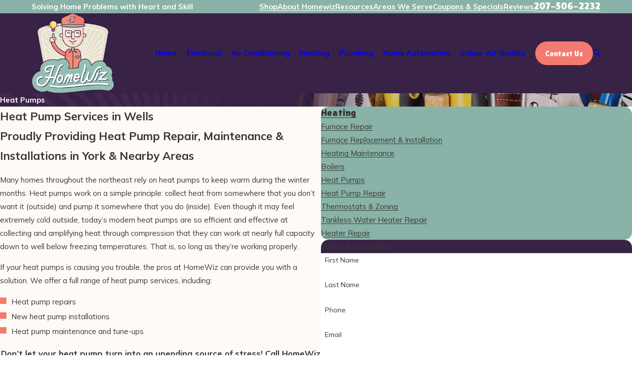

--- FILE ---
content_type: image/svg+xml; charset=utf-8
request_url: https://www.yourhomewiz.com/cms/svg/site/q8vt30nse5d.24.2601151619565.svg
body_size: 120517
content:
<?xml version="1.0" encoding="UTF-8" standalone="no"?>
<svg xmlns="http://www.w3.org/2000/svg" viewBox="0 0 24 24">
<style>
	g path { stroke: none; }
	g.root { display: none; }
	g.root:target { display: inline; }
	g line { stroke: black; }
	g circle { stroke: black; }
	g polyline { stroke: black; }
</style>
<g class="root" id="ac_maintenance" data-name="ac-maintenance">
	<path class="cls-1" d="M15.128 12.908c0.13 0 0.236 0.106 0.236 0.236s-0.106 0.236-0.236 0.236h-1.654c-0.13 0-0.236-0.106-0.236-0.236s0.106-0.236 0.236-0.236h1.654ZM14.892 18.815c0 0.39 0.318 0.709 0.709 0.709s0.709-0.318 0.709-0.709v-2.835h-1.417v2.835ZM15.363 15.271c0-0.13-0.106-0.236-0.236-0.236h-1.181c-0.13 0-0.236 0.106-0.236 0.236s0.106 0.236 0.236 0.236h1.181c0.13 0 0.236-0.106 0.236-0.236ZM13.474 12.199c0 0.13 0.106 0.236 0.236 0.236h1.181c0.13 0 0.236-0.106 0.236-0.236s-0.106-0.236-0.236-0.236h-1.181c-0.13 0-0.236 0.106-0.236 0.236ZM15.363 14.326c0-0.13-0.106-0.236-0.236-0.236h-1.654c-0.13 0-0.236 0.106-0.236 0.236s0.106 0.236 0.236 0.236h1.654c0.13 0 0.236-0.106 0.236-0.236ZM17.726 6.53c0-0.717-0.361-1.378-0.945-1.767v2.004h-2.363v-2.004c-0.583 0.39-0.945 1.05-0.945 1.767 0 1.172 0.954 2.127 2.127 2.127s2.127-0.954 2.127-2.127ZM23.167 4.282s-0.855 15.447-1.064 17.549c-0.21 2.102-2.522 2.17-2.522 2.17H3.555c-2.154-0.3-2.522-1.908-2.522-1.908L0 4.282C0.49 1.759 2.347 1.181 2.347 1.181c7.618-2.102 16.13-0.945 18.494 0 2.365 0.945 2.326 3.1 2.326 3.1ZM5.441 15.901c0-0.188 0.071-0.271 0.179-0.398 0.13-0.152 0.293-0.341 0.293-0.704h-0.473c0 0.188-0.071 0.271-0.179 0.398-0.13 0.152-0.293 0.342-0.293 0.704s0.163 0.552 0.293 0.705c0.107 0.126 0.179 0.21 0.179 0.398s-0.071 0.271-0.179 0.398c-0.13 0.152-0.293 0.342-0.293 0.705h0.473c0-0.188 0.071-0.271 0.179-0.398 0.13-0.152 0.293-0.342 0.293-0.705s-0.163-0.552-0.293-0.705c-0.107-0.126-0.179-0.21-0.179-0.398ZM8.277 15.901c0-0.188 0.071-0.271 0.179-0.398 0.13-0.152 0.293-0.341 0.293-0.704h-0.473c0 0.188-0.071 0.271-0.179 0.398-0.13 0.152-0.293 0.342-0.293 0.704s0.163 0.552 0.293 0.705c0.107 0.126 0.179 0.21 0.179 0.398s-0.071 0.271-0.179 0.398c-0.13 0.152-0.293 0.342-0.293 0.705h0.473c0-0.188 0.071-0.271 0.179-0.398 0.13-0.152 0.293-0.342 0.293-0.705s-0.163-0.552-0.293-0.705c-0.107-0.126-0.179-0.21-0.179-0.398ZM11.111 15.901c0-0.188 0.071-0.271 0.179-0.398 0.13-0.152 0.293-0.341 0.293-0.704h-0.473c0 0.188-0.071 0.271-0.179 0.398-0.13 0.152-0.293 0.342-0.293 0.704s0.163 0.552 0.293 0.705c0.107 0.126 0.179 0.21 0.179 0.398s-0.071 0.271-0.179 0.398c-0.13 0.152-0.293 0.342-0.293 0.705h0.473c0-0.188 0.071-0.271 0.179-0.398 0.13-0.152 0.293-0.342 0.293-0.705s-0.163-0.552-0.293-0.705c-0.107-0.126-0.179-0.21-0.179-0.398ZM12.529 7.002H4.26c-0.651 0-1.181 0.53-1.181 1.181v4.488c0 0.651 0.53 1.181 1.181 1.181h8.269v-0.473H5.677v-0.473h6.851v-0.473H5.204v0.945h-0.945c-0.39 0-0.709-0.318-0.709-0.709v-0.709h8.978v-0.473H3.551v-3.307c0-0.39 0.318-0.709 0.709-0.709h8.269v-0.473ZM6.622 10.074v0.473h0.473v-0.473h-0.473ZM4.26 10.074v0.473h1.89v-0.473h-1.89ZM19.144 11.255h-1.035l-0.277-0.553c-0.121-0.242-0.364-0.391-0.633-0.391h-0.416v-1.468c0.84-0.431 1.417-1.304 1.417-2.312s-0.612-1.967-1.559-2.381l-0.331-0.145v2.29h-1.417v-2.29l-0.331 0.145c-0.948 0.414-1.559 1.348-1.559 2.38s0.577 1.881 1.417 2.312v1.536c-0.125 0.057-0.236 0.146-0.311 0.268-0.13 0.211-0.142 0.469-0.031 0.69 0.029 0.057 0.065 0.11 0.105 0.155h-0.473c-0.39 0-0.709 0.318-0.709 0.709 0 0.127 0.037 0.244 0.095 0.348-0.198 0.126-0.331 0.345-0.331 0.598s0.127 0.463 0.318 0.591c-0.192 0.127-0.318 0.344-0.318 0.591 0 0.327 0.223 0.6 0.525 0.681-0.032 0.081-0.052 0.17-0.052 0.264 0 0.39 0.318 0.709 0.709 0.709h0.473v2.835c0 0.651 0.53 1.181 1.181 1.181s1.181-0.53 1.181-1.181v-2.835h0.798c0.309 0 0.601-0.118 0.822-0.333l0.144-0.139h0.598v-0.473h-0.79l-0.281 0.272c-0.133 0.128-0.308 0.2-0.494 0.2h-1.787c0.026-0.074 0.044-0.153 0.044-0.236 0-0.183-0.071-0.346-0.185-0.473 0.114-0.125 0.185-0.29 0.185-0.473 0-0.246-0.127-0.463-0.318-0.591 0.192-0.127 0.318-0.344 0.318-0.591s-0.133-0.472-0.331-0.598c0.058-0.103 0.095-0.22 0.095-0.348 0-0.183-0.071-0.346-0.185-0.473h1.129v-0.473h-1.835c-0.09 0-0.171-0.05-0.211-0.13-0.053-0.106-0.01-0.196 0.01-0.23 0.021-0.033 0.082-0.112 0.201-0.112h2.488c0.09 0 0.171 0.05 0.211 0.13l0.407 0.814h1.327v-0.473ZM20.089 8.184c0-0.651-0.53-1.181-1.181-1.181h-0.236v0.473h0.236c0.39 0 0.709 0.318 0.709 0.709v3.071h0.473v-3.071ZM14.892 9.028v1.283h1.417v-1.283c-0.225 0.065-0.462 0.101-0.709 0.101s-0.483-0.037-0.709-0.101Z" />
</g>
<g class="root" id="ac_repair" data-name="ac_repair">
	<path class="cls-1" d="M5.454 14.851h2.566v0.713h-2.566v-0.713ZM17.714 18.701v1.71H5.454v-1.71c0-0.314 0.257-0.57 0.57-0.57h11.12c0.314 0 0.57 0.257 0.57 0.57ZM17.144 19.271c0-0.157-0.128-0.285-0.285-0.285H6.308c-0.157 0-0.285 0.128-0.285 0.285s0.128 0.285 0.285 0.285h10.549c0.157 0 0.285-0.128 0.285-0.285ZM19.853 14.424v5.275c0 0.4-0.314 0.713-0.713 0.713h-0.856v-1.71c0-0.627-0.513-1.141-1.141-1.141H6.023c-0.627 0-1.141 0.513-1.141 1.141v1.71h-0.856c-0.4 0-0.713-0.314-0.713-0.713v-5.275c0-0.4 0.314-0.713 0.713-0.713h15.112c0.4 0 0.713 0.314 0.713 0.713ZM8.59 14.851c0-0.314-0.257-0.57-0.57-0.57h-2.566c-0.314 0-0.57 0.257-0.57 0.57v0.713c0 0.314 0.257 0.57 0.57 0.57h2.566c0.314 0 0.57-0.257 0.57-0.57v-0.713ZM15.433 15.137c0-0.242-0.186-0.428-0.428-0.428s-0.428 0.186-0.428 0.428 0.186 0.428 0.428 0.428 0.428-0.186 0.428-0.428ZM16.859 15.137c0-0.242-0.186-0.428-0.428-0.428s-0.428 0.186-0.428 0.428 0.186 0.428 0.428 0.428 0.428-0.186 0.428-0.428ZM18.284 15.137c0-0.242-0.186-0.428-0.428-0.428s-0.428 0.186-0.428 0.428 0.186 0.428 0.428 0.428 0.428-0.186 0.428-0.428ZM23.167 4.282s-0.855 15.447-1.064 17.549-2.522 2.17-2.522 2.17H3.555c-2.154-0.3-2.522-1.908-2.522-1.908L0 4.282C0.49 1.759 2.347 1.181 2.347 1.181c7.618-2.102 16.13-0.945 18.494 0 2.365 0.945 2.326 3.1 2.326 3.1ZM5.311 10.147c0 0.314 0.257 0.57 0.57 0.57h0.927c0.1 0.328 0.229 0.642 0.4 0.941l-0.655 0.655c-0.114 0.114-0.114 0.285 0 0.4 0.114 0.114 0.285 0.114 0.4 0l0.798-0.798c0.1-0.086 0.114-0.242 0.043-0.342-0.229-0.37-0.4-0.784-0.499-1.198-0.028-0.128-0.143-0.214-0.271-0.214h-1.141v-1.725h1.141c0.128 0 0.242-0.086 0.271-0.214 0.1-0.428 0.271-0.827 0.499-1.198 0.071-0.114 0.043-0.257-0.043-0.342l-0.798-0.813l1.212-1.212l0.798 0.798c0.086 0.1 0.242 0.114 0.342 0.043 0.37-0.229 0.784-0.4 1.198-0.499 0.128-0.028 0.214-0.143 0.214-0.271v-1.141h1.71v1.141c0 0.128 0.086 0.242 0.214 0.271 0.428 0.1 0.827 0.271 1.198 0.499 0.114 0.071 0.257 0.043 0.342-0.043l0.798-0.798l1.212 1.212l-0.798 0.798c-0.1 0.086-0.114 0.242-0.043 0.342 0.229 0.37 0.4 0.784 0.499 1.198 0.028 0.128 0.143 0.214 0.271 0.214h1.141v1.71h-1.141c-0.128 0-0.242 0.086-0.271 0.214-0.1 0.428-0.271 0.827-0.499 1.198-0.071 0.114-0.043 0.257 0.043 0.342l0.798 0.798c0.057 0.057 0.128 0.086 0.199 0.086s0.143-0.028 0.199-0.086c0.114-0.114 0.114-0.285 0-0.4l-0.655-0.655c0.157-0.3 0.3-0.613 0.4-0.941h0.927c0.314 0 0.57-0.257 0.57-0.57v-1.682c0-0.314-0.257-0.57-0.57-0.57h-0.927c-0.1-0.328-0.229-0.642-0.4-0.941l0.655-0.655c0.114-0.114 0.171-0.257 0.171-0.4s-0.057-0.3-0.171-0.4l-1.212-1.212c-0.114-0.114-0.257-0.171-0.4-0.171s-0.3 0.057-0.4 0.171l-0.655 0.655c-0.3-0.157-0.613-0.3-0.941-0.4v-0.927c0-0.314-0.257-0.57-0.57-0.57h-1.682c-0.314 0-0.57 0.257-0.57 0.57v0.927c-0.328 0.1-0.642 0.229-0.941 0.4l-0.655-0.655c-0.214-0.214-0.584-0.214-0.813 0l-1.212 1.212c-0.114 0.114-0.171 0.257-0.171 0.4 0 0.157 0.057 0.3 0.171 0.4l0.655 0.655c-0.157 0.3-0.3 0.613-0.4 0.941h-0.912c-0.314 0-0.57 0.257-0.57 0.57v1.71ZM14.293 9.291c0 1.098-0.655 2.082-1.682 2.509-0.1 0.043-0.171 0.143-0.171 0.257v0.37c0 0.157 0.128 0.285 0.285 0.285s0.285-0.128 0.285-0.285v-0.186c1.126-0.542 1.853-1.682 1.853-2.951s-0.798-2.523-2.025-3.037c-0.086-0.043-0.186-0.028-0.271 0.028-0.086 0.057-0.128 0.143-0.128 0.242v2.624h-1.71v-2.624c0-0.1-0.043-0.186-0.128-0.242-0.086-0.057-0.186-0.057-0.271-0.028-1.226 0.513-2.025 1.71-2.025 3.037s0.727 2.41 1.853 2.951v0.143c0 0.157 0.128 0.285 0.285 0.285s0.285-0.128 0.285-0.285v-0.328c0-0.114-0.071-0.214-0.171-0.257-1.027-0.428-1.682-1.411-1.682-2.509 0-0.955 0.485-1.811 1.284-2.309v2.167c0 0.314 0.257 0.57 0.57 0.57h1.71c0.314 0 0.57-0.257 0.57-0.57v-2.167c0.798 0.484 1.284 1.355 1.284 2.309ZM20.423 14.424c0-0.713-0.57-1.284-1.284-1.284H4.027c-0.713 0-1.284 0.57-1.284 1.284v5.275c0 0.713 0.57 1.284 1.284 1.284h15.112c0.713 0 1.284-0.57 1.284-1.284v-5.275Z" />
</g>
<g class="root" id="ac_replacement" data-name="ac-replacement">
	<path class="cls-1" d="M17.986 16.081v0.518h-5.61c0.163-0.237 0.286-0.495 0.366-0.764h4.997c0.137 0 0.247 0.111 0.247 0.247ZM12.231 14.479l-1.339 1.339c-0.107 0.107-0.282 0.107-0.389 0l-1.147-1.147c-0.052-0.052-0.08-0.122-0.08-0.195s0.029-0.144 0.08-0.195l1.339-1.339c-0.187-0.051-0.378-0.075-0.569-0.075-0.568 0-1.127 0.22-1.546 0.64-0.656 0.655-0.827 1.656-0.423 2.492 0.051 0.105 0.03 0.233-0.053 0.315-1.262 1.262-1.736 1.736-2.962 2.961l-0.088 0.088c-0.276 0.276-0.17 0.578 0.004 0.753 0.174 0.174 0.476 0.281 0.753 0.004l3.049-3.049c0.083-0.083 0.21-0.104 0.315-0.053 0.835 0.402 1.837 0.233 2.493-0.424 0.558-0.559 0.764-1.37 0.564-2.115h0ZM12.868 9.079H3.516c-0.117 0-0.212-0.095-0.212-0.212v-4.944c0-0.115 0.097-0.212 0.212-0.212h9.354c0.117 0 0.212 0.096 0.212 0.213v4.944c0 0.117-0.095 0.212-0.212 0.212ZM7.747 6.297c0-0.941-0.766-1.706-1.706-1.706s-1.706 0.766-1.706 1.706 0.766 1.706 1.706 1.706 1.706-0.766 1.706-1.706ZM12.38 7.264c0-0.152-0.124-0.276-0.276-0.276h-3.225c-0.152 0-0.276 0.123-0.276 0.276s0.123 0.276 0.276 0.276h3.225c0.152 0 0.276-0.123 0.276-0.276ZM8.88 6.573h3.225c0.152 0 0.276-0.123 0.276-0.276 0-0.152-0.124-0.276-0.276-0.276h-3.225c-0.152 0-0.276 0.123-0.276 0.276s0.123 0.276 0.276 0.276ZM12.38 5.332c0-0.152-0.124-0.276-0.276-0.276h-3.225c-0.152 0-0.276 0.123-0.276 0.276s0.123 0.276 0.276 0.276h3.225c0.152 0 0.276-0.123 0.276-0.276ZM6.04 6.281c-0.009 0-0.016 0.007-0.016 0.017s0.007 0.017 0.016 0.017 0.017-0.007 0.017-0.017-0.007-0.017-0.017-0.017ZM7.195 6.297c0 0.637-0.518 1.154-1.155 1.155-0.636 0-1.154-0.519-1.154-1.155s0.518-1.155 1.154-1.155 1.155 0.519 1.155 1.155ZM6.609 6.298c0-0.313-0.256-0.569-0.568-0.568-0.313 0-0.568 0.255-0.568 0.568s0.255 0.568 0.568 0.568 0.568-0.255 0.568-0.568ZM19.862 10.858v5.494c0 0.135-0.115 0.247-0.248 0.247h-1.078v-0.518c0-0.44-0.359-0.798-0.798-0.798h-4.891c0.042-0.478-0.043-0.971-0.26-1.422-0.039-0.08-0.115-0.137-0.202-0.152-0.088-0.015-0.178 0.014-0.241 0.077l-1.447 1.447l-0.758-0.758l1.447-1.447c0.063-0.063 0.092-0.153 0.077-0.241-0.015-0.088-0.071-0.164-0.152-0.202-1.046-0.504-2.301-0.291-3.121 0.53-0.775 0.773-1.008 1.933-0.609 2.94-0.199 0.198-0.378 0.377-0.544 0.543h-0.046c-0.137 0-0.247-0.111-0.247-0.247v-5.493c0-0.137 0.111-0.247 0.247-0.247h12.623c0.135 0 0.247 0.114 0.247 0.247ZM15.962 11.562c0-0.152-0.124-0.276-0.276-0.276h-0.284c-0.152 0-0.276 0.123-0.276 0.276s0.123 0.276 0.276 0.276h0.284c0.152 0 0.276-0.123 0.276-0.276ZM17.25 11.562c0-0.152-0.123-0.276-0.276-0.276h-0.284c-0.152 0-0.276 0.123-0.276 0.276s0.123 0.276 0.276 0.276h0.284c0.152 0 0.276-0.123 0.276-0.276ZM18.538 11.562c0-0.152-0.124-0.276-0.276-0.276h-0.284c-0.152 0-0.276 0.123-0.276 0.276s0.123 0.276 0.276 0.276h0.284c0.152 0 0.276-0.123 0.276-0.276ZM23.166 4.282s-0.855 15.446-1.064 17.548-2.522 2.17-2.522 2.17H3.555c-2.154-0.3-2.522-1.908-2.522-1.908L0 4.282C0.49 1.759 2.347 1.181 2.347 1.181c7.618-2.102 16.129-0.945 18.493 0s2.326 3.1 2.326 3.1ZM16.78 6.395l-0.842 0.486l-1.159-0.31c-0.147-0.04-0.298 0.048-0.338 0.195-0.04 0.147 0.048 0.298 0.195 0.338l0.626 0.167l-0.632 0.364c-0.131 0.076-0.176 0.245-0.101 0.377 0.051 0.089 0.144 0.138 0.239 0.138 0.047 0 0.094-0.011 0.138-0.037l0.631-0.364l-0.168 0.625c-0.04 0.147 0.048 0.298 0.195 0.338 0.024 0.006 0.048 0.009 0.071 0.009 0.122 0 0.233-0.081 0.266-0.205l0.311-1.158l0.843-0.486v0.973l-0.848 0.849c-0.107 0.107-0.107 0.282 0 0.389 0.107 0.107 0.282 0.107 0.389 0l0.458-0.458v0.729c0 0.152 0.123 0.276 0.276 0.276s0.276-0.123 0.276-0.276v-0.729l0.458 0.458c0.054 0.054 0.125 0.081 0.195 0.081s0.141-0.027 0.195-0.08c0.107-0.107 0.109-0.282 0-0.389l-0.848-0.849v-0.973l0.842 0.486l0.311 1.158c0.033 0.123 0.144 0.205 0.266 0.205 0.024 0 0.048-0.003 0.071-0.009 0.147-0.04 0.235-0.191 0.195-0.338l-0.168-0.625l0.631 0.364c0.044 0.025 0.091 0.037 0.138 0.037 0.095 0 0.188-0.049 0.239-0.138 0.076-0.131 0.031-0.301-0.101-0.377l-0.632-0.364l0.626-0.167c0.147-0.04 0.235-0.191 0.195-0.338-0.04-0.147-0.191-0.235-0.338-0.195l-1.159 0.31l-0.842-0.486l0.843-0.486l1.158 0.311c0.024 0.006 0.048 0.009 0.071 0.009 0.122 0 0.233-0.081 0.266-0.205 0.04-0.147-0.048-0.298-0.195-0.338l-0.625-0.168l0.631-0.364c0.131-0.076 0.176-0.245 0.101-0.377-0.076-0.131-0.245-0.176-0.377-0.101l-0.632 0.364l0.168-0.627c0.04-0.147-0.048-0.298-0.195-0.338-0.147-0.04-0.298 0.048-0.338 0.195l-0.311 1.16l-0.842 0.486v-0.974s0.849-0.848 0.849-0.848c0.107-0.107 0.107-0.282 0-0.389s-0.282-0.107-0.389 0l-0.458 0.458v-0.73c0-0.152-0.123-0.276-0.276-0.276s-0.276 0.123-0.276 0.276v0.729l-0.458-0.458c-0.107-0.107-0.282-0.107-0.389 0-0.107 0.107-0.107 0.282 0 0.389l0.848 0.848v0.974l-0.842-0.486l-0.311-1.159c-0.04-0.147-0.191-0.235-0.338-0.195-0.147 0.04-0.235 0.191-0.195 0.338l0.168 0.627l-0.632-0.364c-0.131-0.076-0.301-0.031-0.377 0.101-0.076 0.131-0.031 0.301 0.101 0.377l0.631 0.364l-0.625 0.168c-0.148 0.039-0.235 0.19-0.195 0.337h0c0.033 0.123 0.144 0.205 0.266 0.205 0.024 0 0.048-0.003 0.071-0.009l1.158-0.311l0.843 0.486ZM12.102 19.01c-0.093-0.115-0.179-0.224-0.193-0.317h0c-0.015-0.094 0.049-0.22 0.19-0.376 0.102-0.113 0.092-0.288-0.021-0.389-0.113-0.102-0.288-0.092-0.389 0.021-0.602 0.669-0.252 1.111-0.019 1.405 0.236 0.297 0.391 0.494 0.001 1.03-0.09 0.123-0.063 0.295 0.061 0.385 0.049 0.037 0.106 0.053 0.162 0.053 0.086 0 0.169-0.04 0.223-0.114 0.638-0.876 0.245-1.37-0.015-1.698ZM13.832 19.01c-0.092-0.115-0.178-0.224-0.193-0.317h0c-0.015-0.094 0.049-0.22 0.19-0.376 0.102-0.113 0.092-0.288-0.021-0.389s-0.288-0.092-0.389 0.021c-0.602 0.669-0.252 1.111-0.019 1.405 0.236 0.297 0.391 0.494 0.001 1.03-0.09 0.123-0.063 0.295 0.061 0.385 0.049 0.037 0.106 0.053 0.162 0.053 0.086 0 0.169-0.04 0.223-0.114 0.638-0.876 0.245-1.37-0.015-1.698ZM15.561 19.01c-0.092-0.115-0.178-0.224-0.193-0.317h0c-0.015-0.094 0.049-0.22 0.189-0.376 0.102-0.113 0.092-0.288-0.021-0.389-0.113-0.102-0.288-0.092-0.389 0.021-0.602 0.669-0.252 1.111-0.019 1.405 0.236 0.297 0.391 0.494 0.001 1.03-0.09 0.123-0.063 0.295 0.061 0.385 0.049 0.037 0.106 0.053 0.162 0.053 0.086 0 0.169-0.04 0.223-0.114 0.638-0.876 0.245-1.37-0.015-1.698ZM17.289 19.011h0c-0.092-0.116-0.178-0.225-0.193-0.317-0.015-0.094 0.049-0.22 0.189-0.376 0.102-0.114 0.092-0.288-0.021-0.389-0.114-0.102-0.288-0.092-0.389 0.021-0.601 0.669-0.252 1.111-0.019 1.405 0.237 0.298 0.391 0.495 0.001 1.03-0.09 0.123-0.063 0.296 0.061 0.385 0.049 0.035 0.106 0.052 0.162 0.052 0.086 0 0.169-0.04 0.223-0.114 0.638-0.876 0.245-1.37-0.015-1.698ZM20.414 10.858h0c0-0.441-0.359-0.799-0.799-0.799h-12.623c-0.44 0-0.798 0.359-0.798 0.799v2.666h-0.592c-0.511 0-0.927-0.416-0.927-0.927v-2.967h8.195c0.421 0 0.764-0.342 0.764-0.764v-4.944c0-0.422-0.342-0.764-0.764-0.764H3.516c-0.422 0-0.764 0.342-0.764 0.764v4.944c0 0.422 0.343 0.764 0.764 0.764h0.607v2.967c0 0.815 0.663 1.479 1.479 1.479h0.592v2.276c0 0.295 0.162 0.554 0.4 0.692l-1.929 1.929c-0.502 0.501-0.378 1.15 0.004 1.532 0.205 0.206 0.486 0.336 0.781 0.336 0.256 0 0.52-0.098 0.752-0.33l2.917-2.917c0.325 0.128 0.665 0.191 1.003 0.191 0.63 0 1.253-0.218 1.752-0.633h7.743c0.44 0 0.798-0.359 0.798-0.798v-5.493Z" />
</g>
<g class="root" id="air_duct" data-name="air-duct">
	<path class="cls-1" d="M10.211 13.643l0.978 1.368h-6.053l0.978-1.368h4.097ZM9.531 7.073c-0.682 0-1.348 0.213-1.903 0.61l3.061 3.336c0.14-0.069 0.292-0.107 0.448-0.113l-0.493-3.834h-1.112ZM4.878 16.105h6.569v-0.548h-6.569v0.548ZM10.079 12.211l-3.832-1.017v1.902h3.832v-0.884ZM10.274 11.378l-3.065-3.34h0c-0.306 0.305-0.548 0.666-0.713 1.064-0.165 0.399-0.25 0.825-0.249 1.256v0.268l3.887 1.032c0.032-0.1 0.08-0.194 0.14-0.281ZM11.195 7.073l0.493 3.832h1.79l-0.493-3.832h-1.79ZM23.167 4.282s-0.855 15.447-1.064 17.549c-0.21 2.102-2.522 2.17-2.522 2.17H3.555c-2.154-0.3-2.522-1.908-2.522-1.908L0 4.282C0.49 1.759 2.347 1.181 2.347 1.181c7.618-2.102 16.13-0.945 18.494 0 2.365 0.945 2.326 3.1 2.326 3.1ZM6.079 18.861c-0.243-0.437-0.404-0.726 0.028-1.204 0.066-0.073 0.088-0.174 0.057-0.268-0.03-0.093-0.107-0.163-0.203-0.184s-0.195 0.011-0.261 0.085c-0.693 0.768-0.351 1.386-0.1 1.838 0.233 0.418 0.401 0.721 0.045 1.192h0c-0.044 0.058-0.063 0.13-0.052 0.202 0.01 0.072 0.048 0.137 0.106 0.181h0c0.058 0.044 0.13 0.063 0.202 0.052 0.072-0.01 0.137-0.048 0.181-0.106 0.57-0.756 0.238-1.351-0.004-1.788ZM7.624 18.861c-0.243-0.437-0.404-0.726 0.028-1.204 0.066-0.073 0.088-0.174 0.057-0.268-0.03-0.093-0.107-0.163-0.203-0.184-0.096-0.021-0.195 0.011-0.261 0.085-0.694 0.769-0.351 1.386-0.1 1.838 0.233 0.418 0.401 0.721 0.045 1.192h0c-0.044 0.058-0.063 0.13-0.052 0.202 0.01 0.072 0.048 0.137 0.106 0.181h0c0.058 0.044 0.13 0.063 0.202 0.052 0.072-0.01 0.137-0.048 0.181-0.106 0.569-0.756 0.238-1.351-0.004-1.788ZM9.171 18.863c-0.243-0.437-0.404-0.726 0.028-1.204 0.049-0.054 0.074-0.125 0.07-0.197-0.004-0.072-0.037-0.141-0.09-0.189h0c-0.054-0.049-0.125-0.074-0.197-0.07-0.072 0.004-0.141 0.037-0.189 0.09-0.693 0.768-0.351 1.386-0.1 1.838 0.233 0.418 0.401 0.721 0.045 1.192-0.058 0.078-0.072 0.182-0.033 0.271 0.039 0.09 0.121 0.152 0.218 0.165 0.097 0.011 0.193-0.029 0.252-0.107 0.57-0.756 0.238-1.351-0.004-1.788ZM10.716 18.861c-0.243-0.437-0.404-0.726 0.028-1.204 0.066-0.073 0.088-0.174 0.057-0.268-0.03-0.093-0.107-0.163-0.203-0.184-0.096-0.021-0.195 0.011-0.261 0.085-0.694 0.769-0.351 1.386-0.1 1.838 0.233 0.418 0.401 0.721 0.045 1.192h0c-0.044 0.058-0.063 0.13-0.052 0.202 0.01 0.072 0.048 0.137 0.106 0.181h0c0.058 0.044 0.13 0.063 0.202 0.052 0.072-0.01 0.137-0.048 0.181-0.106 0.569-0.756 0.238-1.351-0.004-1.788ZM18.836 3.516c0-0.098-0.052-0.188-0.137-0.237-0.085-0.049-0.189-0.049-0.273 0-0.085 0.049-0.137 0.139-0.137 0.237v3.234l-3.832-1.017v-2.217c0-0.098-0.052-0.188-0.137-0.237-0.085-0.049-0.189-0.049-0.273 0-0.085 0.049-0.137 0.139-0.137 0.237v2.463c0 0.145-0.057 0.284-0.161 0.387-0.102 0.102-0.242 0.161-0.387 0.161h-3.832c-0.906 0-1.782 0.321-2.472 0.908-0.006 0.005-0.013 0.008-0.019 0.014-0.003 0.003-0.005 0.006-0.008 0.009-0.417 0.359-0.753 0.804-0.983 1.304-0.23 0.501-0.349 1.045-0.349 1.596v2.923l-1.318 1.845s0 0.002-0.001 0.003c-0.013 0.019-0.023 0.039-0.031 0.059-0.002 0.005-0.003 0.01-0.005 0.016h0c-0.005 0.017-0.008 0.033-0.01 0.05 0 0.006-0.002 0.013-0.002 0.019 0 0.004-0.001 0.008-0.001 0.013v1.095c0 0.073 0.029 0.142 0.08 0.193 0.051 0.051 0.121 0.08 0.193 0.08h7.116c0.073 0 0.142-0.029 0.193-0.08 0.051-0.051 0.08-0.121 0.08-0.193v-1.095s0-0.008-0.001-0.013c0-0.006-0.001-0.013-0.002-0.019h0c-0.002-0.017-0.005-0.034-0.01-0.05-0.002-0.005-0.003-0.01-0.005-0.016-0.007-0.021-0.018-0.041-0.031-0.059 0 0 0-0.002-0.001-0.003l-1.318-1.845v-1.28c0-0.145 0.057-0.284 0.161-0.387 0.102-0.102 0.242-0.161 0.387-0.161h0s3.832 0 3.832 0c0.939 0 1.845-0.345 2.545-0.971 0.007-0.005 0.016-0.01 0.022-0.017 0.004-0.004 0.007-0.008 0.01-0.013 0.394-0.359 0.711-0.796 0.927-1.284 0.216-0.487 0.328-1.015 0.327-1.549v-4.105ZM14.318 6.512l3.079 3.356c0.574-0.607 0.893-1.412 0.893-2.248v-0.305s-3.877-1.03-3.877-1.03c-0.023 0.078-0.055 0.154-0.095 0.225ZM13.535 7.059l0.495 3.847h0.976c0.717 0 1.415-0.235 1.985-0.67l-3.051-3.327c-0.123 0.076-0.26 0.127-0.404 0.15Z" />
</g>
<g class="root" id="air_purifier" data-name="air-purifier">
	<path class="cls-1" d="M10.454 14.355h-2.142v-1.472h2.142v1.472ZM10.454 14.83h-2.142v1.431h2.142v-1.431ZM12.712 16.261h2.142v-1.431h-2.142v1.431ZM10.454 10.938h-2.142v1.472h2.142v-1.472ZM23.167 4.282s-0.855 15.447-1.064 17.549-2.522 2.17-2.522 2.17H3.555c-2.154-0.3-2.522-1.908-2.522-1.908L0 4.282C0.49 1.759 2.347 1.181 2.347 1.181c7.618-2.102 16.13-0.945 18.494 0s2.326 3.1 2.326 3.1ZM16.063 11.446h0c0 0.134 0.106 0.24 0.237 0.237h2.633c0.773 0 1.4-0.627 1.4-1.4s-0.628-1.4-1.4-1.4c-0.564 0-1.07 0.335-1.29 0.855-0.051 0.121 0.006 0.26 0.127 0.311 0.121 0.051 0.26-0.006 0.311-0.127 0.145-0.342 0.481-0.565 0.853-0.565 0.511 0 0.927 0.415 0.927 0.927s-0.415 0.927-0.927 0.927h-2.633c-0.131 0-0.237 0.106-0.237 0.237ZM19.718 12.389h-1.597c-0.131 0-0.237 0.106-0.237 0.237s0.106 0.237 0.237 0.237h1.597c0.131 0 0.237-0.106 0.237-0.237s-0.106-0.237-0.237-0.237ZM16.063 12.626c0 0.131 0.106 0.237 0.237 0.237h0.797c0.131 0 0.237-0.106 0.237-0.237s-0.106-0.237-0.237-0.237h-0.797c-0.131 0-0.237 0.106-0.237 0.237ZM12.17 5.354c0 0.131 0.106 0.237 0.239 0.237s0.237-0.106 0.237-0.237v-1.844c0-0.316 0.258-0.577 0.575-0.577 0.317 0 0.577 0.258 0.577 0.577 0 0.233-0.137 0.441-0.352 0.532-0.121 0.051-0.178 0.19-0.127 0.311s0.19 0.178 0.311 0.127c0.39-0.165 0.642-0.546 0.642-0.968 0-0.579-0.473-1.051-1.051-1.051s-1.051 0.471-1.051 1.051v1.844ZM11.346 4.08c0 0.13 0.106 0.237 0.237 0.237 0.131 0 0.237-0.106 0.237-0.237v-1.118c0-0.131-0.106-0.237-0.237-0.237s-0.237 0.106-0.237 0.237v1.119ZM11.346 5.354c0 0.131 0.106 0.237 0.237 0.237s0.237-0.106 0.237-0.237v-0.558c0-0.131-0.106-0.237-0.237-0.237s-0.237 0.106-0.237 0.237v0.558ZM8.892 3.508c0 0.424 0.252 0.804 0.642 0.969 0.121 0.051 0.26-0.006 0.311-0.127s-0.006-0.26-0.127-0.311c-0.213-0.09-0.352-0.298-0.352-0.532 0-0.317 0.26-0.577 0.577-0.577s0.577 0.258 0.577 0.577v1.844c0 0.131 0.106 0.237 0.237 0.237s0.237-0.106 0.237-0.237v-1.844c0-0.579-0.471-1.051-1.051-1.051s-1.051 0.471-1.051 1.051ZM7.103 13.805h0c0-0.133-0.106-0.239-0.237-0.238h-2.633c-0.773 0-1.4 0.628-1.4 1.4s0.628 1.4 1.4 1.4c0.564 0 1.07-0.335 1.29-0.855 0.051-0.121-0.006-0.26-0.127-0.311-0.121-0.051-0.26 0.006-0.311 0.127-0.145 0.342-0.481 0.565-0.853 0.565-0.511 0-0.927-0.415-0.927-0.927s0.415-0.927 0.927-0.927h2.633c0.131 0 0.237-0.106 0.237-0.237ZM3.448 12.863h1.597c0.131 0 0.237-0.106 0.237-0.237s-0.106-0.237-0.237-0.237h-1.597c-0.131 0-0.237 0.106-0.237 0.237s0.106 0.237 0.237 0.237ZM7.103 12.626c0-0.13-0.106-0.237-0.237-0.237h-0.797c-0.131 0-0.237 0.106-0.237 0.237s0.106 0.237 0.237 0.237h0.797c0.131 0 0.237-0.106 0.237-0.237ZM7.104 11.446c0-0.131-0.106-0.237-0.238-0.238h-2.633c-0.511 0-0.927-0.415-0.927-0.927s0.415-0.927 0.927-0.927c0.373 0 0.708 0.221 0.853 0.565 0.051 0.121 0.19 0.178 0.311 0.127 0.121-0.051 0.178-0.19 0.127-0.311-0.219-0.519-0.725-0.855-1.29-0.855-0.773 0-1.4 0.628-1.4 1.4s0.628 1.4 1.4 1.4h2.633c0.131 0 0.237-0.106 0.237-0.237h0ZM15.329 6.562c0-0.13-0.106-0.237-0.237-0.237h-7.017c-0.131 0-0.237 0.106-0.237 0.237v14.744c0 0.131 0.106 0.237 0.237 0.237h7.017c0.131 0 0.237-0.106 0.237-0.237V6.562ZM20.336 14.969h0c0-0.773-0.629-1.403-1.403-1.4h-2.633c-0.131 0-0.237 0.106-0.237 0.237s0.106 0.237 0.237 0.237h2.636c0.511 0 0.927 0.416 0.927 0.928s-0.415 0.927-0.927 0.927c-0.373 0-0.708-0.221-0.853-0.565-0.051-0.121-0.19-0.178-0.311-0.127-0.121 0.051-0.178 0.19-0.127 0.311 0.219 0.519 0.725 0.855 1.29 0.855 0.773 0 1.4-0.628 1.4-1.4ZM12.712 14.355h2.142v-1.472h-2.142v1.472ZM10.454 8.991h-2.142v1.472h2.142v-1.472ZM12.712 12.409h2.142v-1.472h-2.142v1.472ZM8.311 6.8h6.543v1.717h-2.38c-0.131 0-0.237 0.106-0.237 0.237v7.744c0 0.131 0.106 0.237 0.237 0.237h2.38v4.331h-6.543v-4.331h2.38c0.131 0 0.237-0.106 0.237-0.237v-7.744c0-0.131-0.106-0.237-0.237-0.237h-2.38v-1.717ZM10.892 19.121c-0.131 0-0.237 0.106-0.237 0.237s0.106 0.237 0.237 0.237h1.384c0.131 0 0.237-0.106 0.237-0.237s-0.106-0.237-0.237-0.237h-1.384ZM12.712 10.463h2.142v-1.472h-2.142v1.472Z" />
</g>
<g class="root" id="arrow_down" data-name="arrow down">
	<path d="M13.006 18.316l10.823-10.823a1.217 1.217 0 0 0-1.668-1.668l-10.006 10.006l-10.006-10.006A1.234 1.234 5.402 0 0 0.399 5.642a1.201 1.201 0 0 0-0.117 1.668A0.384 0.384 5.402 0 0 0.399 7.476L11.289 18.316a1.234 1.234 0 0 0 1.668 0Z" />
</g>
<g class="root" id="arrow_right" data-name="arrow-right">
	<path d="M11.999 0A11.999 11.999 0 1 0 20.484 3.515A11.999 11.999 0 0 0 11.999 0ZM17.999 12.023a0.96 0.96 0 0 1-0.283 0.696l-3.95 3.938a0.967 0.967 0 0 1-1.368-1.366l2.313-2.316H6.96a0.96 0.96 0 0 1 0-1.92H14.733l-2.335-2.335a0.967 0.967 0 0 1 1.368-1.368l3.95 3.938A0.96 0.96 0 0 1 17.999 11.975Z" />
</g>
<g class="root" id="attic_fan" data-name="attic-fan">
	<path class="cls-1" d="M11.992 13.899c0.086 0.61 0.147 1.307 0.147 1.975 0 1.583-0.362 1.583-0.555 1.583h0c-0.196 0-0.558 0-0.558-1.583 0-0.669 0.062-1.365 0.147-1.975 0.131 0.03 0.27 0.046 0.411 0.046s0.277-0.016 0.408-0.046ZM7.949 13.454c-1.371 0.794-1.19 1.107-1.095 1.276 0.098 0.166 0.279 0.481 1.65-0.313h0c0.582-0.334 1.153-0.736 1.638-1.117-0.184-0.199-0.326-0.441-0.411-0.705-0.571 0.23-1.202 0.525-1.782 0.859ZM11.584 11.323c-0.375 0-0.678 0.304-0.678 0.678s0.304 0.678 0.678 0.678 0.678-0.307 0.678-0.678-0.304-0.678-0.678-0.678ZM16.485 5.596v-2.951H6.679v2.951c1.362-1.046 3.062-1.669 4.905-1.669s3.543 0.623 4.902 1.669ZM10.145 10.693c-0.487-0.378-1.061-0.78-1.642-1.113-0.685-0.396-1.074-0.516-1.3-0.516s-0.301 0.12-0.35 0.206c-0.095 0.169-0.277 0.481 1.095 1.273 0.58 0.334 1.212 0.632 1.782 0.862 0.086-0.267 0.231-0.506 0.414-0.712ZM13.069 12c0 0.819-0.666 1.485-1.485 1.485s-1.485-0.666-1.485-1.485 0.666-1.488 1.485-1.488 1.485 0.669 1.485 1.488ZM12.721 12c0-0.629-0.512-1.139-1.139-1.139s-1.139 0.509-1.139 1.139 0.509 1.139 1.139 1.139 1.139-0.512 1.139-1.139ZM11.584 20.07c-1.844 0-3.543-0.623-4.905-1.666v2.951h9.806s0-2.951 0-2.951c-1.359 1.043-3.058 1.666-4.902 1.666ZM11.584 10.052c0.141 0 0.277 0.019 0.408 0.046 0.086-0.61 0.147-1.303 0.147-1.975 0-1.583-0.362-1.583-0.555-1.583h0c-0.196 0-0.558 0-0.558 1.583 0 0.672 0.062 1.365 0.147 1.975 0.131-0.027 0.27-0.046 0.411-0.046ZM14.66 9.58h0c-0.58 0.334-1.153 0.736-1.638 1.117 0.184 0.202 0.326 0.441 0.411 0.705 0.574-0.23 1.205-0.525 1.782-0.859 0.589-0.337 0.957-0.632 1.101-0.868 0.086-0.144 0.086-0.248-0.006-0.405-0.098-0.169-0.279-0.482-1.65 0.31ZM19.194 12c0 4.196-3.415 7.611-7.611 7.611s-7.611-3.415-7.611-7.611S7.387 4.386 11.584 4.386s7.611 3.415 7.611 7.613ZM18.427 11.997c0-3.774-3.07-6.844-6.844-6.844h0c-3.776 0-6.847 3.07-6.847 6.844 0 1.653 0.589 3.168 1.567 4.353 1.254 1.522 3.157 2.494 5.279 2.494s4.021-0.973 5.279-2.494c0.976-1.184 1.564-2.7 1.564-4.353ZM17.967 12c0 1.54-0.549 2.954-1.46 4.058h0c-1.172 1.417-2.945 2.322-4.924 2.322s-3.755-0.905-4.927-2.322c-0.911-1.104-1.457-2.518-1.457-4.058 0-3.521 2.861-6.387 6.384-6.387s6.384 2.865 6.384 6.387ZM14.43 9.181c-0.019 0.013-0.93 0.561-1.761 1.205-0.074-0.049-0.153-0.095-0.236-0.135 0.144-1.039 0.166-2.107 0.166-2.129 0-1.451-0.294-2.043-1.015-2.043s-1.019 0.592-1.019 2.043c0 0.022 0.022 1.088 0.166 2.129-0.082 0.04-0.163 0.086-0.236 0.135-0.549-0.432-1.191-0.878-1.761-1.205-1.258-0.727-1.917-0.767-2.279-0.141-0.359 0.623 0.006 1.175 1.264 1.901 0.571 0.329 1.276 0.666 1.926 0.924-0.003 0.043-0.006 0.089-0.006 0.135 0 0.043 0.003 0.089 0.006 0.131-0.65 0.258-1.356 0.595-1.926 0.924-1.258 0.727-1.623 1.279-1.264 1.905 0.169 0.291 0.402 0.435 0.73 0.435 0.378 0 0.878-0.19 1.549-0.58 0.571-0.329 1.212-0.773 1.761-1.205 0.074 0.052 0.157 0.095 0.236 0.135-0.144 1.039-0.166 2.107-0.166 2.129 0 1.451 0.294 2.043 1.019 2.043s1.015-0.592 1.015-2.043c0-0.022-0.022-1.088-0.166-2.129 0.082-0.04 0.163-0.082 0.239-0.135 0.829 0.644 1.74 1.196 1.757 1.205 0.672 0.389 1.172 0.58 1.549 0.58 0.329 0 0.561-0.144 0.73-0.435 0.175-0.301 0.175-0.589 0-0.878-0.187-0.31-0.589-0.638-1.264-1.028h0c-0.019-0.009-0.951-0.525-1.923-0.92 0.003-0.046 0.006-0.089 0.006-0.135s-0.003-0.092-0.006-0.138c0.973-0.396 1.905-0.911 1.923-0.92 0.675-0.389 1.077-0.715 1.264-1.028 0.175-0.288 0.175-0.574 0-0.875-0.362-0.626-1.022-0.585-2.279 0.141ZM23.167 4.282s-0.855 15.447-1.064 17.549-2.522 2.17-2.522 2.17H3.555c-2.154-0.3-2.522-1.908-2.522-1.908L0 4.282C0.49 1.759 2.347 1.181 2.347 1.181c7.618-2.102 16.13-0.945 18.494 0 2.365 0.945 2.326 3.1 2.326 3.1ZM19.655 12c0-2.396-1.049-4.546-2.708-6.025h0V2.414c0-0.128-0.101-0.23-0.23-0.23H6.448c-0.125 0-0.23 0.101-0.23 0.23v3.562c-1.659 1.479-2.706 3.628-2.706 6.025s1.046 4.543 2.706 6.025v3.562c0 0.125 0.104 0.23 0.23 0.23h10.267c0.128 0 0.23-0.104 0.23-0.23v-3.562c1.659-1.482 2.709-3.632 2.709-6.025ZM13.022 13.303c0.484 0.378 1.058 0.78 1.638 1.113 1.371 0.794 1.552 0.479 1.65 0.313h0c0.092-0.157 0.092-0.264 0.006-0.408-0.144-0.236-0.512-0.528-1.101-0.868-0.577-0.334-1.208-0.629-1.782-0.859-0.086 0.264-0.227 0.506-0.411 0.709Z" />
</g>
<g class="root" id="benefits" data-name="benefits">
	<path d="M15.375 20.25h-6.749c-0.208 0-0.375-0.168-0.375-0.375v-0.634c0-2.067 1.682-3.75 3.75-3.75s3.75 1.682 3.75 3.75l-0.001 0.634c0 0.206-0.168 0.375-0.376 0.375h0ZM9 19.5h6v-0.26c0-1.655-1.345-3-3-3s-3 1.345-3 3v0.26Z" />
	<path d="M12 16.241c-1.065 0-1.932-0.867-1.932-1.932s0.867-1.932 1.932-1.932 1.932 0.867 1.932 1.932-0.867 1.932-1.932 1.932ZM12 13.125c-0.653 0-1.182 0.531-1.182 1.182s0.531 1.182 1.182 1.182 1.182-0.531 1.182-1.182-0.53-1.182-1.182-1.182Z" />
	<path d="M12 22.875c-3.308 0-6-2.692-6-6s2.692-6 6-6 6 2.692 6 6-2.692 6-6 6ZM12 11.626c-2.895 0-5.25 2.355-5.25 5.25s2.355 5.25 5.25 5.25 5.25-2.355 5.25-5.25-2.354-5.25-5.25-5.25Z" />
	<path d="M4.125 11.25h-0.749c-0.208 0-0.375-0.168-0.375-0.375s0.168-0.375 0.375-0.375h0.75c0.206 0 0.375-0.168 0.375-0.375s-0.168-0.375-0.375-0.375c-0.62 0-1.125-0.504-1.125-1.125s0.504-1.125 1.125-1.125h0.75c0.208 0 0.375 0.168 0.375 0.375s-0.168 0.375-0.375 0.375h-0.75c-0.206 0-0.375 0.168-0.375 0.375s0.168 0.375 0.375 0.375c0.62 0 1.125 0.504 1.125 1.125-0.001 0.62-0.506 1.125-1.126 1.125Z" />
	<path d="M4.125 12c-0.208 0-0.375-0.168-0.375-0.375v-0.75c0-0.208 0.168-0.375 0.375-0.375s0.375 0.168 0.375 0.375v0.75c0.001 0.206-0.167 0.375-0.375 0.375Z" />
	<path d="M4.125 8.25c-0.208 0-0.375-0.168-0.375-0.375v-0.75c0-0.208 0.168-0.375 0.375-0.375s0.375 0.168 0.375 0.375v0.75c0.001 0.208-0.167 0.375-0.375 0.375Z" />
	<path d="M4.125 13.5C1.85 13.5 0 11.65 0 9.375s1.85-4.125 4.125-4.125 4.125 1.85 4.125 4.125-1.85 4.125-4.125 4.125ZM4.125 6c-1.861 0-3.375 1.514-3.375 3.375s1.514 3.375 3.375 3.375 3.375-1.514 3.375-3.375c0.001-1.86-1.514-3.375-3.375-3.375h0Z" />
	<path d="M19.875 11.575c-0.096 0-0.192-0.036-0.265-0.11l-1.723-1.723c-0.248-0.248-0.385-0.577-0.385-0.929s0.137-0.68 0.385-0.929c0.248-0.248 0.577-0.385 0.929-0.385s0.68 0.137 0.929 0.385l0.131 0.133l0.133-0.133c0.248-0.248 0.577-0.385 0.929-0.385s0.68 0.137 0.929 0.385c0.248 0.248 0.385 0.577 0.385 0.929s-0.137 0.68-0.385 0.929l-1.723 1.723c-0.076 0.073-0.171 0.11-0.267 0.11h0ZM18.814 8.251c-0.144 0-0.288 0.054-0.398 0.164-0.22 0.22-0.22 0.576 0 0.796l1.459 1.458l1.458-1.458c0.22-0.22 0.22-0.576 0-0.796s-0.576-0.22-0.796 0l-0.398 0.398c-0.146 0.146-0.384 0.146-0.531 0l-0.398-0.398c-0.109-0.11-0.254-0.164-0.398-0.164h0Z" />
	<path d="M19.875 13.5c-2.275 0-4.125-1.85-4.125-4.125s1.85-4.125 4.125-4.125 4.125 1.85 4.125 4.125-1.851 4.125-4.125 4.125h0ZM19.875 6c-1.861 0-3.375 1.514-3.375 3.375s1.514 3.375 3.375 3.375 3.375-1.514 3.375-3.375-1.514-3.375-3.375-3.375h0Z" />
	<path d="M12.75 7.501h-1.5c-0.208 0-0.375-0.168-0.375-0.375v-0.75h-0.75c-0.208 0-0.375-0.168-0.375-0.375v-1.5c0-0.208 0.168-0.375 0.375-0.375h0.75l-0.001-0.751c0-0.208 0.168-0.375 0.375-0.375h1.5c0.208 0 0.375 0.168 0.375 0.375v0.75h0.75c0.208 0 0.375 0.168 0.375 0.375v1.5c0 0.208-0.168 0.375-0.375 0.375h-0.75v0.75c0.001 0.208-0.167 0.376-0.374 0.376h0ZM11.625 6.751h0.75v-0.75c0-0.208 0.168-0.375 0.375-0.375h0.75v-0.75h-0.75c-0.208 0-0.375-0.168-0.375-0.375l-0.001-0.75h-0.75v0.75c0 0.208-0.168 0.375-0.375 0.375h-0.75v0.75h0.75c0.208 0 0.375 0.168 0.375 0.375l0.001 0.75Z" />
	<path d="M12 9.375c-2.275 0-4.125-1.85-4.125-4.125S9.725 1.125 12 1.125s4.125 1.85 4.125 4.125-1.85 4.125-4.125 4.125ZM12 1.875c-1.861 0-3.375 1.514-3.375 3.375s1.514 3.375 3.375 3.375 3.375-1.514 3.375-3.375-1.514-3.375-3.375-3.375h0Z" />
</g>
<g class="root" id="blog_menu" data-name="blog menu">
	<path d="M16.285 0.001a3.434 3.434 0 0 0-3.304 2.571H0V4.286H12.981a3.409 3.409 0 0 0 6.609 0H24V2.572H19.59A3.434 3.434-1.715 0 0 16.285 0.001Zm0 1.714a1.714 1.714 0 1 1-1.714 1.714A1.702 1.702-1.715 0 1 16.285 1.715ZM7.714 8.572a3.434 3.434 0 0 0-3.304 2.571H0v1.714H4.41a3.409 3.409 0 0 0 6.609 0H24V11.143H11.018A3.434 3.434-1.715 0 0 7.714 8.572Zm0 1.714a1.714 1.714 0 1 1-1.714 1.714A1.702 1.702-1.715 0 1 7.714 10.286Zm8.571 6.857a3.434 3.434 0 0 0-3.304 2.571H0v1.714H12.981a3.409 3.409 0 0 0 6.609 0H24V19.715H19.59A3.434 3.434-1.715 0 0 16.285 17.143Zm0 1.714a1.714 1.714 0 1 1-1.714 1.714A1.702 1.702-1.715 0 1 16.285 18.858Z" />
</g>
<g class="root" id="broiler" data-name="broiler">
	<path class="cls-1" d="M10.373 18.138v-1.402c0-0.104-0.086-0.189-0.19-0.189h-0.825c-0.104 0-0.189 0.085-0.189 0.189v1.4h-0.376s0-2.517 0-2.517h1.957v2.518h-0.377ZM13.621 18.138v-1.212h-0.448v1.212h0.448ZM14.181 13.974c-0.076-0.031-0.164-0.014-0.223 0.045-0.058 0.058-0.076 0.146-0.045 0.223 0.032 0.077 0.106 0.126 0.19 0.126h0c0.113 0 0.205-0.092 0.205-0.205 0-0.082-0.05-0.158-0.127-0.189ZM14.375 18.138v-2.518h-1.958v2.518h0.377v-1.402c0-0.104 0.085-0.189 0.189-0.189h0.827c0.104 0 0.19 0.085 0.19 0.189v1.402h0.375ZM11.663 13.974c-0.077-0.031-0.165-0.014-0.223 0.045-0.059 0.058-0.077 0.146-0.045 0.223 0.031 0.077 0.105 0.126 0.189 0.126h0c0.113 0 0.205-0.092 0.205-0.205 0-0.082-0.05-0.158-0.126-0.189ZM15.826 18.138h2.34V3.794h0c0-0.437-0.316-0.81-0.747-0.883-1.188 4.985-1.722 10.104-1.592 15.228ZM9.145 13.974c-0.077-0.031-0.165-0.014-0.223 0.045-0.059 0.058-0.077 0.146-0.045 0.223 0.031 0.077 0.105 0.126 0.189 0.126h0c0.113 0 0.205-0.092 0.205-0.205 0-0.082-0.05-0.158-0.126-0.189ZM6.138 2.899h10.892c-1.181 4.99-1.714 10.112-1.584 15.239h-0.691v-2.708c0-0.104-0.086-0.19-0.19-0.19h0s-2.338 0-2.338 0c-0.104 0-0.19 0.086-0.19 0.19v2.708h-0.909v-2.708c0-0.05-0.021-0.098-0.055-0.135-0.037-0.035-0.085-0.055-0.135-0.055h-2.337c-0.104 0-0.19 0.086-0.19 0.19v2.708h-0.691c0.129-5.127-0.403-10.249-1.584-15.239ZM9.65 14.163c0-0.322-0.262-0.583-0.584-0.584h0c-0.236 0-0.449 0.143-0.54 0.361-0.09 0.218-0.041 0.47 0.127 0.637 0.167 0.168 0.418 0.218 0.637 0.127 0.218-0.091 0.361-0.304 0.361-0.54ZM12.168 14.163c0-0.322-0.261-0.583-0.583-0.584h0c-0.236 0-0.449 0.143-0.54 0.361-0.091 0.218-0.041 0.47 0.127 0.637 0.167 0.168 0.417 0.218 0.637 0.127 0.218-0.091 0.36-0.304 0.36-0.54ZM14.687 14.163c0-0.322-0.262-0.584-0.584-0.584h0h0c-0.236 0-0.449 0.144-0.54 0.361-0.09 0.218-0.04 0.47 0.127 0.637 0.167 0.167 0.417 0.217 0.637 0.126s0.36-0.304 0.36-0.54ZM14.957 11.302c-0.045-0.022-0.097-0.025-0.145-0.009-0.047 0.017-0.087 0.051-0.109 0.096l-0.47 0.967h-5.3l-0.47-0.966c-0.045-0.095-0.16-0.135-0.254-0.088-0.094 0.045-0.134 0.16-0.087 0.254h0l0.521 1.071c0.004 0.008 0.009 0.016 0.014 0.023 0.03 0.046 0.079 0.077 0.135 0.085 0.008 0 0.016 0.002 0.024 0.002h5.533c0.01 0 0.02 0 0.029-0.002 0.028-0.004 0.053-0.013 0.078-0.028 0.022-0.015 0.042-0.033 0.056-0.055 0.005-0.008 0.01-0.017 0.014-0.026l0.521-1.071h0c0.045-0.093 0.006-0.207-0.088-0.252ZM8.124 9.892h0l0.521 1.071c0.004 0.009 0.009 0.018 0.014 0.025 0.03 0.046 0.079 0.077 0.135 0.085 0.008 0 0.016 0.002 0.024 0.002h5.533c0.01 0 0.02 0 0.029-0.002 0.054-0.006 0.103-0.037 0.135-0.083 0.005-0.008 0.01-0.017 0.014-0.026h0s0.52-1.07 0.52-1.07c0.045-0.095 0.005-0.209-0.088-0.254h0c-0.095-0.045-0.208-0.006-0.254 0.087l-0.47 0.967h-5.3l-0.47-0.967c-0.045-0.095-0.16-0.134-0.254-0.087-0.094 0.045-0.134 0.16-0.087 0.253ZM15.249 8.09c-0.015-0.048-0.049-0.089-0.095-0.112-0.045-0.023-0.098-0.027-0.146-0.011s-0.088 0.051-0.111 0.096h0s-0.499 0.972-0.499 0.972h-5.628s-0.499-0.972-0.499-0.972c-0.022-0.047-0.062-0.082-0.111-0.099-0.048-0.017-0.102-0.013-0.147 0.01-0.046 0.024-0.08 0.065-0.095 0.115-0.015 0.049-0.009 0.102 0.017 0.147l0.55 1.071h0c0.004 0.008 0.008 0.016 0.013 0.023 0.03 0.045 0.079 0.076 0.134 0.082 0.008 0 0.016 0.002 0.024 0.002h5.855c0.009 0 0.019 0 0.027-0.002 0.054-0.006 0.103-0.037 0.135-0.081 0.005-0.008 0.009-0.016 0.014-0.024l0.55-1.071c0.024-0.045 0.029-0.097 0.014-0.146ZM7.51 4.921l0.619 1.072h0c0.004 0.006 0.007 0.013 0.013 0.019 0.031 0.045 0.081 0.073 0.136 0.078h6.618c0.054-0.005 0.103-0.034 0.136-0.078 0.004-0.005 0.008-0.013 0.013-0.019l0.618-1.072c0.027-0.044 0.035-0.096 0.022-0.145-0.013-0.05-0.045-0.092-0.089-0.118-0.045-0.026-0.097-0.032-0.146-0.019s-0.091 0.047-0.115 0.093h0s-0.566 0.979-0.566 0.979h-6.362s-0.566-0.979-0.566-0.979c-0.025-0.045-0.066-0.078-0.116-0.093-0.049-0.014-0.102-0.007-0.146 0.019-0.044 0.026-0.076 0.068-0.089 0.118-0.013 0.049-0.004 0.102 0.022 0.145ZM8.196 7.652h0c0.004 0.007 0.008 0.014 0.013 0.021 0.016 0.022 0.037 0.041 0.059 0.054 0.023 0.013 0.049 0.021 0.075 0.023h6.481c0.027-0.003 0.053-0.011 0.077-0.025 0.023-0.014 0.043-0.031 0.058-0.053 0.004-0.006 0.008-0.013 0.013-0.02l0.605-1.072c0.05-0.091 0.018-0.206-0.073-0.257-0.091-0.052-0.206-0.021-0.258 0.07l-0.553 0.978h-6.22l-0.553-0.978c-0.024-0.045-0.065-0.077-0.114-0.091-0.049-0.014-0.101-0.007-0.144 0.018-0.045 0.025-0.077 0.066-0.09 0.115-0.014 0.049-0.006 0.101 0.019 0.144h0l0.605 1.072ZM9.995 18.138v-1.212h-0.448v1.212h0.448ZM18.615 18.517H4.553c-0.234 0-0.424 0.19-0.424 0.424v0.377c0 0.235 0.19 0.424 0.424 0.424h14.06c0.234 0 0.424-0.19 0.424-0.424h0s0-0.377 0-0.377c0-0.234-0.19-0.424-0.424-0.424ZM23.167 4.282s-0.855 15.447-1.064 17.549c-0.21 2.102-2.522 2.17-2.522 2.17H3.555c-2.154-0.3-2.522-1.908-2.522-1.908L0 4.282C0.49 1.759 2.347 1.181 2.347 1.181c7.618-2.102 16.13-0.945 18.494 0 2.365 0.945 2.326 3.1 2.326 3.1ZM19.417 18.941c0-0.444-0.359-0.803-0.803-0.803h-0.071V3.794c0-0.701-0.566-1.27-1.267-1.274H5.89c-0.7 0.004-1.266 0.573-1.267 1.274v14.344h-0.07c-0.442 0-0.801 0.359-0.803 0.803v0.377c0 0.444 0.36 0.803 0.803 0.804h0.621v1.17c0 0.104 0.086 0.189 0.19 0.189h2.254c0.05 0 0.098-0.02 0.135-0.055 0.035-0.035 0.055-0.083 0.055-0.134v-1.17h7.554v1.17c0 0.104 0.086 0.189 0.19 0.189h2.253c0.051 0 0.099-0.02 0.135-0.055 0.037-0.035 0.055-0.083 0.055-0.134v-1.17h0.621c0.444 0 0.803-0.36 0.803-0.804v-0.377ZM15.741 21.102h1.874v-0.98h-1.874v0.98ZM5.75 2.911c-0.432 0.073-0.747 0.447-0.747 0.884v14.344s2.34 0 2.34 0c0.129-5.124-0.406-10.242-1.592-15.228ZM5.553 21.102h1.874v-0.98h-1.874v0.98Z" />
</g>
<g class="root" id="btn_v2_icon" data-name="btn v2 icon">
	<path class="clr-lnk" d="M11.999 0a11.999 11.999 0 1 0 8.485 3.514A11.999 11.999 0 0 0 11.999 0Zm6 12.024a0.96 0.96 0 0 1-0.283 0.696l-3.95 3.936a0.967 0.967 0 0 1-1.368-1.366l2.313-2.315H6.96a0.96 0.96 0 1 1 0-1.92h7.775L12.398 8.721A0.967 0.967 0 0 1 13.765 7.353l3.95 3.936a0.96 0.96 0 0 1 0.283 0.683Z" />
</g>
<g class="root" id="camera" data-name="Camera">
	<path class="cls-1" d="M10.697 10.706c0.087 0.382 0.041 0.803-0.005 1.001-0.31 1.366-0.888 2.275-1.489 2.876-0.971 0.972-1.993 1.135-1.993 1.135h-0.003c-0.325 0.059-0.637-0.158-0.696-0.483-0.058-0.325 0.158-0.637 0.483-0.696h0.005s1.755-0.37 2.442-2.772c0.03-0.104 0.057-0.214 0.083-0.327 0.09-0.396 0.034-0.906-0.214-1.341l1.388 0.605h0ZM6.23 15.286c-0.087-0.479 0.232-0.938 0.71-1.026 0.062-0.015 1.607-0.402 2.227-2.57 0.028-0.099 0.055-0.203 0.079-0.311 0.085-0.373 0.017-0.863-0.256-1.254l-3.568-0.285c-0.062-0.005-0.121 0.01-0.176 0.041-0.178 0.098-0.305 0.337-0.305 0.605v9.228c0 0.162 0.046 0.303 0.123 0.396l0.171 0.111c0.048 0.011 0.1 0.009 0.153-0.008l3.363-1.075c0.08-0.025 0.155-0.093 0.22-0.179 0.11-0.146 0.187-0.349 0.187-0.547v-3.401c-0.942 0.824-1.862 0.981-1.906 0.987-0.48 0.087-0.938-0.233-1.025-0.712ZM12.644 8.176c-0.466 0.131-1.101 0.141-1.957-0.116-1.895-0.571-3.297-1.206-3.949-1.525v1.718s-0.005 0.374 0.402 0.593h0s5.682 2.48 5.682 2.48c-0.114-0.202-0.178-0.437-0.178-0.686v-2.462ZM5.443 9.557h0l3.207 0.257l-0.52-0.227l-3.731-0.424c-0.094-0.006-0.183 0.034-0.258 0.103-0.133 0.12-0.22 0.321-0.22 0.544v9.229c0 0.214 0.08 0.392 0.209 0.471l0.01 0.006c0.016 0.008 0.032 0.016 0.049 0.022 0.031 0.01 0.056 0.03 0.073 0.056l0.403 0.26c-0.006-0.046-0.009-0.092-0.009-0.14v-9.228c0-0.382 0.196-0.714 0.452-0.854 0.103-0.056 0.217-0.085 0.333-0.075ZM3.976 19.745s0 0 0 0h0s0 0 0 0c0 0 0 0-0.001 0ZM4.122 19.503l0.009 0.006s0 0 0 0c-0.003-0.002-0.006-0.004-0.01-0.006ZM13.653 6.874c0.006-0.665 0.328-1.241 0.794-1.54 0.222-0.142 0.476-0.222 0.745-0.222h1.302l-6.59-1.215c-0.017-0.003-0.032-0.008-0.047-0.018h0c-0.117-0.069-0.249-0.109-0.388-0.109h-2.044c-0.372 0-0.685 0.276-0.815 0.656-0.043 0.124-0.066 0.259-0.066 0.401v1.29c0.029 0.016 0.068 0.035 0.115 0.059h0.003c0.508 0.26 1.999 0.976 4.106 1.609 0.896 0.269 1.525 0.23 1.962 0.059l0.005-0.002c0.052-0.021 0.102-0.043 0.149-0.067 0.575-0.293 0.743-0.814 0.767-0.905ZM14.664 10.017s0 0 0 0c0 0 0 0 0 0h0ZM23.167 4.282s-0.855 15.447-1.064 17.549c-0.21 2.102-2.522 2.17-2.522 2.17H3.555c-2.154-0.3-2.522-1.908-2.522-1.908L0 4.282C0.49 1.759 2.347 1.181 2.347 1.181c7.618-2.102 16.13-0.945 18.494 0 2.365 0.945 2.326 3.1 2.326 3.1ZM19.527 6.894c0-0.825-0.486-1.516-1.135-1.72-0.101-0.032-0.207-0.052-0.315-0.058l-8.096-1.491c-0.154-0.088-0.328-0.136-0.51-0.136h-2.044c-0.488 0-0.912 0.348-1.083 0.849-0.052 0.151-0.08 0.318-0.08 0.493v1.374c0 0.052 0.028 0.099 0.073 0.124h0s0.046 0.025 0.12 0.064v1.852c0 0.04-0.009 0.666 0.737 0.932l0.055 0.024l-2.817-0.32h-0.005c-0.171-0.014-0.337 0.052-0.473 0.174-0.185 0.167-0.313 0.445-0.313 0.755v9.229c0 0.322 0.14 0.579 0.336 0.706-0.002-0.001-0.004-0.003-0.006-0.004l0.007 0.004s0 0 0 0h0s0.911 0.588 0.911 0.588c0.071 0.072 0.154 0.125 0.245 0.152 0.002 0 0.005 0.001 0.007 0.002 0.104 0.031 0.218 0.032 0.336-0.005l3.363-1.076c0.129-0.041 0.257-0.141 0.361-0.279 0.145-0.192 0.244-0.457 0.244-0.718v-3.669c0.616-0.63 1.206-1.572 1.524-2.972 0.043-0.189 0.087-0.558 0.039-0.929l2.402 1.049c0.053 0.027 0.107 0.051 0.165 0.071h0c0.063 0.023 0.127 0.041 0.193 0.054 0.092 0.019 0.186 0.028 0.283 0.028h2.528c0.776 0 1.406-0.63 1.406-1.406v-1.542c0.455 0.068 0.921-0.163 1.158-0.424 0.243-0.267 0.375-0.564 0.375-0.564 0.007-0.019 0.013-0.038 0.013-0.057v-1.157ZM18.307 5.445c-0.082-0.026-0.168-0.042-0.256-0.048-0.021-0.001-0.042-0.001-0.063-0.001h-0.933c0.541 0.196 0.927 0.714 0.927 1.321v2.091c0.368 0.078 0.756-0.115 0.949-0.327 0.171-0.188 0.278-0.392 0.313-0.462v-1.126c0-0.691-0.393-1.278-0.936-1.448ZM17.699 6.717v3.921c0 0.619-0.502 1.122-1.122 1.122h-2.528c-0.077 0-0.153-0.007-0.226-0.023-0.051-0.01-0.101-0.025-0.149-0.042l-0.143-0.062c-0.358-0.187-0.603-0.564-0.603-0.996v-2.565c0.03-0.014 0.059-0.028 0.088-0.042 0.757-0.386 0.918-1.106 0.918-1.106 0.003-0.01 0.003-0.021 0.003-0.032 0-0.552 0.252-1.037 0.629-1.297h2.011c0.019 0 0.039 0 0.057 0.001 0.08 0.003 0.159 0.017 0.233 0.037 0.479 0.128 0.832 0.566 0.832 1.084ZM16.732 8.684c0-0.661-0.216-1.246-0.541-1.608-0.234-0.26-0.523-0.41-0.834-0.41s-0.6 0.149-0.833 0.41c-0.326 0.362-0.542 0.948-0.542 1.608s0.216 1.245 0.542 1.608c0.233 0.26 0.522 0.409 0.833 0.409s0.6-0.149 0.834-0.409c0.325-0.363 0.541-0.948 0.541-1.608ZM15.326 9.599c0.185-0.206 0.301-0.54 0.301-0.914s-0.116-0.709-0.301-0.914c-0.107-0.119-0.237-0.194-0.38-0.194s-0.272 0.075-0.38 0.194c-0.185 0.206-0.301 0.54-0.301 0.914s0.116 0.709 0.301 0.914c0.107 0.119 0.237 0.194 0.38 0.194s0.272-0.075 0.38-0.194ZM15.357 6.95c-0.234 0-0.447 0.12-0.621 0.315-0.025 0.028-0.048 0.056-0.072 0.087 0.09-0.039 0.185-0.059 0.283-0.059 0.22 0 0.426 0.104 0.591 0.289 0.223 0.249 0.373 0.65 0.373 1.104s-0.149 0.854-0.373 1.104c-0.165 0.184-0.372 0.289-0.591 0.289-0.097 0-0.192-0.021-0.283-0.059 0.023 0.03 0.047 0.058 0.072 0.086 0.174 0.195 0.388 0.315 0.621 0.315s0.447-0.12 0.622-0.315c0.287-0.32 0.469-0.837 0.469-1.418s-0.182-1.1-0.469-1.419c-0.175-0.195-0.388-0.315-0.622-0.315Z" />
</g>
<g class="root" id="circuit" data-name="circuit">
	<path class="cls-1" d="M10.536 5.495v-0.554c0-0.024 0.02-0.046 0.046-0.046h2.001c0.024 0 0.046 0.02 0.046 0.046v0.554c0 0.024-0.02 0.046-0.046 0.046h-2.001c-0.024 0-0.046-0.02-0.046-0.046ZM9.579 8.716c0.092 0.941 0.836 1.697 1.773 1.801 0.583 0.064 1.142-0.114 1.575-0.5 0.426-0.38 0.67-0.943 0.67-1.501s-0.234-1.094-0.642-1.474c-0.246-0.227-0.426-0.522-0.526-0.847h-1.693v-0.004c-0.102 0.324-0.288 0.622-0.548 0.871-0.448 0.43-0.668 1.031-0.609 1.653ZM12.241 4.119c0-0.29-0.236-0.528-0.528-0.528h-0.26c-0.29 0-0.528 0.236-0.528 0.528v0.12h1.317v-0.12ZM18.897 14.67h-0.764c-0.182 0-0.328-0.146-0.328-0.328v-4.367c0-0.182 0.146-0.328 0.328-0.328h0.764v-4.101h-5.621c-0.014 0.184-0.096 0.345-0.222 0.463 0.068 0.214 0.186 0.406 0.345 0.554 0.542 0.502 0.852 1.197 0.852 1.955s-0.324 1.483-0.889 1.989c-0.492 0.439-1.129 0.679-1.787 0.679-0.098 0-0.196-0.006-0.297-0.018-1.243-0.138-2.231-1.142-2.352-2.389-0.078-0.821 0.216-1.621 0.808-2.188 0.176-0.17 0.304-0.372 0.376-0.588-0.126-0.118-0.208-0.28-0.22-0.461h-5.621v4.099h0.764c0.182 0 0.328 0.146 0.328 0.328v4.367c0 0.182-0.146 0.328-0.328 0.328h-0.764v4.101h2.62v-0.834c0-0.444 0.36-0.804 0.804-0.804h6.69c0.439 0 0.795 0.354 0.801 0.79h0.766c0.182 0 0.328 0.146 0.328 0.328v0.52h2.618v-4.096ZM23.167 4.282s-0.855 15.447-1.064 17.549-2.522 2.17-2.522 2.17H3.555c-2.154-0.3-2.522-1.908-2.522-1.908L0 4.282C0.49 1.759 2.347 1.181 2.347 1.181c7.618-2.102 16.13-0.945 18.494 0 2.365 0.945 2.326 3.1 2.326 3.1ZM20.646 9.973c0-0.182-0.146-0.328-0.328-0.328v-0.002h-0.764v-4.426c0-0.182-0.146-0.328-0.328-0.328h-5.948c-0.018-0.252-0.168-0.463-0.38-0.572v-0.196c0-0.653-0.53-1.183-1.183-1.183h-0.258c-0.653 0-1.183 0.53-1.183 1.183v0.196c-0.214 0.11-0.362 0.321-0.38 0.572h-5.953c-0.182 0-0.328 0.146-0.328 0.328v4.428h-0.764c-0.182 0-0.328 0.146-0.328 0.328v4.367c0 0.182 0.146 0.328 0.328 0.328h0.764v4.428c0 0.182 0.146 0.328 0.328 0.328h2.948v0.834c0 0.444 0.36 0.804 0.804 0.804h6.69c0.439 0 0.795-0.354 0.801-0.79h0.766c0.182 0 0.328-0.146 0.328-0.328v-0.52h2.948c0.182 0 0.328-0.146 0.328-0.328v-4.428h0.764c0.182 0 0.328-0.146 0.328-0.328v-4.367ZM15.187 19.614h0.436v-1.037h-0.436v1.037Z" />
</g>
<g class="root" id="close" data-name="close">
	<path d="M1.285 0.002A1.498 1.498 0.012 0 0 0.012 1.5a1.498 1.498 0 0 0 0.434 0.884L10.019 11.986L0.447 21.604a1.408 1.408 0 0 0 0 1.992a1.393 1.393 0 0 0 1.962 0L11.996 14.009l9.572 9.587a1.498 1.498 0 0 0 2.007 0a1.408 1.408 0 0 0 0-1.992L14.034 11.986l9.587-9.587A1.423 1.423 0.012 0 0 21.614 0.437L11.996 10.009L2.454 0.437A1.588 1.588 0.012 0 0 1.285 0.002Z" />
</g>
<g class="root" id="code_compliance" data-name="code-compliance">
	<path class="cls-1" d="M17.586 13.512c0.227 0.227 0.355 0.533 0.355 0.853 0 0.376-0.174 0.729-0.472 0.958-0.297 0.229-0.685 0.306-1.048 0.209-0.363-0.097-0.659-0.357-0.803-0.703-0.144-0.347-0.118-0.741 0.069-1.065 0.188-0.325 0.515-0.545 0.888-0.594 0.373-0.049 0.746 0.077 1.011 0.342h0ZM16.731 18.935l0.26 0.17v1.174c0 0.044-0.035 0.079-0.079 0.079H4.527c-0.044 0-0.078-0.037-0.078-0.079V3.721c0-0.044 0.035-0.078 0.078-0.079h1.713v2.664c0 0.066 0.026 0.129 0.071 0.174 0.046 0.047 0.107 0.074 0.173 0.075 0.066 0.002 0.129-0.022 0.177-0.067l0.897-0.837l0.886 0.825c0.046 0.049 0.111 0.077 0.177 0.078 0.067 0.001 0.133-0.025 0.181-0.072 0.048-0.047 0.075-0.111 0.075-0.179v-2.664h8.035c0.044 0.001 0.079 0.037 0.079 0.081v7.359c-0.085-0.026-0.171-0.039-0.26-0.039h0c-0.33 0-0.577 0.189-0.818 0.373-0.103 0.087-0.215 0.161-0.335 0.221-0.129 0.045-0.265 0.073-0.402 0.085-0.291 0.005-0.572 0.109-0.796 0.294-0.163 0.184-0.26 0.417-0.275 0.663h-6.461c-0.068-0.002-0.133 0.024-0.183 0.071-0.049 0.047-0.076 0.113-0.076 0.181s0.027 0.133 0.076 0.181c0.049 0.047 0.115 0.073 0.183 0.071h6.369c-0.004 0.011-0.009 0.023-0.013 0.033-0.061 0.12-0.135 0.232-0.221 0.335-0.199 0.211-0.329 0.478-0.371 0.765h-5.763c-0.09 0-0.172 0.048-0.217 0.125-0.045 0.077-0.045 0.173 0 0.251 0.045 0.077 0.127 0.125 0.217 0.125h5.883c0.074 0.129 0.159 0.253 0.253 0.369 0.087 0.102 0.161 0.215 0.221 0.335 0.045 0.131 0.073 0.265 0.085 0.402h0s0.004 0.029 0.004 0.029h-6.445c-0.09 0-0.172 0.048-0.217 0.125-0.045 0.077-0.045 0.173 0 0.251 0.045 0.077 0.127 0.125 0.217 0.125h6.559c0.041 0.099 0.101 0.19 0.177 0.265 0.161 0.147 0.365 0.239 0.581 0.263v0.606h-7.317c-0.068-0.002-0.133 0.024-0.183 0.071-0.049 0.047-0.076 0.113-0.076 0.181s0.027 0.133 0.076 0.181c0.049 0.047 0.115 0.073 0.183 0.071h7.317v1.541c0 0.061 0.022 0.119 0.061 0.165 0.039 0.046 0.095 0.075 0.155 0.083 0.059 0.009 0.121-0.005 0.171-0.039h0l1.379-0.906ZM7.389 8.022c0 0.068 0.027 0.133 0.076 0.181 0.049 0.047 0.115 0.073 0.183 0.071h7.489c0.068 0.002 0.133-0.024 0.183-0.071 0.049-0.047 0.076-0.113 0.076-0.181s-0.027-0.133-0.076-0.181c-0.049-0.047-0.115-0.073-0.183-0.071h-7.489c-0.068-0.002-0.133 0.024-0.183 0.071-0.049 0.047-0.076 0.113-0.076 0.181ZM15.353 9.532c-0.045-0.077-0.127-0.125-0.217-0.125h-7.489c-0.09 0-0.172 0.048-0.217 0.125-0.045 0.077-0.045 0.173 0 0.251 0.045 0.077 0.127 0.125 0.217 0.125h7.489c0.09 0 0.172-0.048 0.217-0.125 0.045-0.077 0.045-0.173 0-0.251ZM7.389 11.293c0 0.068 0.027 0.133 0.076 0.181 0.049 0.047 0.115 0.073 0.183 0.071h7.489c0.068 0.002 0.133-0.024 0.183-0.071 0.049-0.047 0.076-0.113 0.076-0.181s-0.027-0.133-0.076-0.181c-0.049-0.047-0.115-0.073-0.183-0.071h-7.489c-0.068-0.002-0.133 0.024-0.183 0.071-0.049 0.047-0.076 0.113-0.076 0.181ZM6.085 14.69c0.045 0.077 0.127 0.125 0.217 0.125h0s0.063 0 0.063 0c0.09 0 0.172-0.048 0.217-0.125 0.045-0.077 0.045-0.173 0-0.251-0.045-0.077-0.127-0.125-0.217-0.125h-0.063c-0.09 0-0.172 0.048-0.217 0.125-0.045 0.077-0.045 0.173 0 0.251ZM6.085 16.327c0.045 0.077 0.127 0.125 0.217 0.125h0s0.063 0 0.063 0c0.09 0 0.172-0.048 0.217-0.125 0.045-0.077 0.045-0.173 0-0.251-0.045-0.077-0.127-0.125-0.217-0.125h-0.063c-0.09 0-0.172 0.048-0.217 0.125-0.045 0.077-0.045 0.173 0 0.251ZM6.623 17.837c0-0.068-0.027-0.133-0.076-0.181-0.049-0.047-0.115-0.073-0.183-0.071h-0.063c-0.087 0.002-0.168 0.051-0.212 0.127-0.044 0.076-0.044 0.17 0 0.247 0.044 0.076 0.124 0.125 0.212 0.127h0s0.063 0 0.063 0c0.068 0.002 0.133-0.024 0.183-0.071 0.049-0.047 0.076-0.113 0.076-0.181ZM6.623 12.929c0-0.068-0.027-0.133-0.076-0.181-0.049-0.047-0.115-0.073-0.183-0.071h-0.063c-0.087 0.002-0.168 0.051-0.212 0.127-0.044 0.077-0.044 0.17 0 0.247 0.044 0.077 0.124 0.125 0.212 0.127h0s0.063 0 0.063 0c0.068 0.002 0.133-0.024 0.183-0.071 0.049-0.047 0.076-0.113 0.076-0.181ZM6.085 9.783c0.045 0.077 0.127 0.125 0.217 0.125h0.063c0.09 0 0.172-0.048 0.217-0.125 0.045-0.077 0.045-0.173 0-0.251-0.045-0.077-0.127-0.125-0.217-0.125h-0.063c-0.09 0-0.172 0.048-0.217 0.125-0.045 0.077-0.045 0.173 0 0.251ZM6.623 11.293c0-0.068-0.027-0.133-0.076-0.181-0.049-0.047-0.115-0.073-0.183-0.071h-0.063c-0.087 0.002-0.168 0.051-0.212 0.127-0.044 0.077-0.044 0.17 0 0.247 0.044 0.077 0.124 0.125 0.212 0.127h0h0.063c0.068 0.002 0.133-0.024 0.183-0.071 0.049-0.047 0.076-0.113 0.076-0.181ZM6.623 8.022c0-0.068-0.027-0.133-0.076-0.181-0.049-0.047-0.115-0.073-0.183-0.071h-0.063c-0.087 0.002-0.168 0.051-0.212 0.127-0.044 0.076-0.044 0.17 0 0.247 0.044 0.077 0.124 0.125 0.212 0.127h0h0.063c0.068 0.002 0.133-0.024 0.183-0.071 0.049-0.047 0.076-0.113 0.076-0.181ZM7.559 5.059c0.063 0 0.124 0.024 0.17 0.067h0l0.647 0.602v-2.087h-1.634v2.087l0.647-0.602c0.046-0.043 0.107-0.067 0.17-0.067ZM17.883 17.096c-0.12 0.061-0.232 0.135-0.335 0.221-0.241 0.186-0.487 0.375-0.818 0.375s-0.577-0.189-0.818-0.375c-0.102-0.087-0.215-0.161-0.335-0.221-0.037-0.015-0.074-0.027-0.114-0.037v2.105l1.125-0.738c0.041-0.028 0.09-0.043 0.139-0.044 0.05 0 0.098 0.013 0.14 0.041l0.501 0.329c0.007 0.004 0.013 0.009 0.02 0.013l0.607 0.399v-2.105s-0.001 0-0.001 0c-0.039 0.009-0.076 0.021-0.114 0.037ZM23.583 4.282s-0.855 15.447-1.065 17.549c-0.21 2.102-2.522 2.169-2.522 2.169H3.972c-2.154-0.299-2.522-1.907-2.522-1.907L0.417 4.282C0.907 1.759 2.763 1.181 2.763 1.181c7.618-2.102 16.131-0.945 18.494 0 2.365 0.945 2.326 3.101 2.326 3.101ZM20.056 14.367c0-0.33-0.189-0.577-0.375-0.818-0.087-0.102-0.161-0.215-0.221-0.335-0.045-0.131-0.073-0.265-0.085-0.402-0.005-0.291-0.109-0.572-0.294-0.796-0.225-0.185-0.505-0.289-0.796-0.294-0.137-0.011-0.271-0.039-0.402-0.085-0.12-0.061-0.232-0.135-0.335-0.221l-0.055-0.043h0V3.721c0-0.155-0.061-0.301-0.17-0.411-0.109-0.109-0.257-0.17-0.411-0.171H4.526c-0.155 0-0.303 0.061-0.411 0.171-0.109 0.109-0.17 0.257-0.17 0.411v16.557c0 0.155 0.061 0.303 0.17 0.411 0.109 0.109 0.257 0.17 0.411 0.171h12.386c0.155 0 0.301-0.061 0.411-0.171 0.109-0.109 0.17-0.257 0.17-0.411v-0.844l0.607 0.399c0.05 0.037 0.111 0.053 0.174 0.047 0.061-0.006 0.119-0.035 0.161-0.081 0.042-0.046 0.065-0.107 0.065-0.168v-2.649c0.217-0.023 0.421-0.115 0.582-0.263 0.186-0.225 0.289-0.505 0.294-0.796 0.011-0.137 0.041-0.273 0.085-0.402 0.061-0.12 0.135-0.232 0.221-0.335 0.185-0.241 0.375-0.487 0.375-0.818ZM19.285 13.853c0.138 0.141 0.232 0.319 0.269 0.513-0.037 0.194-0.131 0.373-0.269 0.513-0.114 0.135-0.21 0.285-0.285 0.445-0.063 0.171-0.105 0.349-0.12 0.531-0.002 0.179-0.055 0.355-0.153 0.506-0.151 0.097-0.327 0.15-0.506 0.153-0.181 0.015-0.361 0.057-0.531 0.12-0.159 0.075-0.309 0.171-0.445 0.285-0.141 0.138-0.319 0.232-0.513 0.269-0.194-0.037-0.373-0.131-0.513-0.269-0.135-0.114-0.285-0.209-0.445-0.284-0.171-0.063-0.349-0.105-0.531-0.12-0.179-0.002-0.355-0.055-0.506-0.153-0.051-0.059-0.085-0.129-0.101-0.205-0.002-0.011-0.004-0.021-0.007-0.031h0c-0.019-0.083-0.031-0.177-0.044-0.269-0.015-0.181-0.057-0.36-0.12-0.531-0.075-0.159-0.171-0.309-0.284-0.445-0.138-0.141-0.232-0.319-0.27-0.513 0.037-0.194 0.131-0.373 0.269-0.513 0.113-0.135 0.209-0.285 0.284-0.445 0.053-0.135 0.089-0.277 0.105-0.423 0.003-0.013 0.005-0.028 0.006-0.042l0.009-0.067c0.002-0.179 0.055-0.355 0.153-0.506 0.151-0.097 0.327-0.15 0.506-0.153 0.181-0.015 0.361-0.057 0.531-0.12 0.159-0.075 0.309-0.171 0.445-0.284 0.141-0.138 0.319-0.232 0.513-0.269 0.131 0.015 0.253 0.067 0.355 0.151 0.007 0.006 0.015 0.011 0.023 0.017h0c0.046 0.033 0.091 0.068 0.137 0.102h0c0.135 0.114 0.285 0.209 0.445 0.284 0.171 0.063 0.349 0.105 0.531 0.12 0.179 0.002 0.355 0.055 0.506 0.153 0.098 0.151 0.15 0.327 0.153 0.506 0.015 0.181 0.057 0.36 0.12 0.531 0.075 0.159 0.171 0.309 0.285 0.445ZM18.088 13.325c-0.323-0.421-0.825-0.669-1.357-0.669h0h0c-0.454 0-0.889 0.179-1.209 0.501-0.376 0.376-0.555 0.905-0.486 1.433 0.07 0.527 0.38 0.991 0.84 1.257 0.46 0.266 1.019 0.303 1.509 0.099 0.491-0.203 0.86-0.624 0.997-1.137 0.138-0.513 0.028-1.061-0.295-1.483Z" />
</g>
<g class="root" id="communication" data-name="communication">
	<path class="cls-1" d="M18.961 9.397h-4.657v1.358c0 0.89-0.722 1.611-1.612 1.613h-0.145v2.484c0 0.09-0.047 0.171-0.124 0.217-0.077 0.044-0.172 0.044-0.249 0l-2.809-1.623v1.813c0 0.615 0.499 1.113 1.113 1.113h0.395c0.138 0 0.25 0.112 0.25 0.25v2.301l4.36-2.518c0.038-0.022 0.081-0.033 0.125-0.033h3.355c0.615 0 1.112-0.499 1.113-1.113v-4.748c-0.001-0.615-0.499-1.113-1.113-1.114ZM18.238 14.356s0 0 0 0h0s0 0 0 0c0 0.138-0.112 0.249-0.249 0.249h-3.774c-0.136-0.004-0.243-0.115-0.243-0.25s0.107-0.245 0.243-0.25h3.774c0.066 0 0.13 0.027 0.177 0.074 0.047 0.047 0.073 0.111 0.072 0.176 0 0 0 0 0 0h0s0 0 0 0ZM18.165 11.682c-0.047 0.047-0.111 0.073-0.176 0.073h-2.654c-0.135-0.003-0.242-0.115-0.242-0.249s0.107-0.245 0.242-0.25h2.654c0.066 0 0.129 0.026 0.176 0.073 0.047 0.047 0.073 0.111 0.073 0.177s-0.026 0.129-0.073 0.176Z" />
	<path class="cls-1" d="M12.046 12.118c0-0.138 0.112-0.25 0.25-0.25h0.394c0.615 0 1.112-0.499 1.113-1.113v-4.748c0-0.615-0.499-1.113-1.113-1.113H4.205c-0.615 0-1.112 0.499-1.113 1.113v4.748c0 0.615 0.499 1.112 1.113 1.113h3.357c0.044 0 0.086 0.011 0.124 0.033l4.361 2.518v-2.301ZM11.719 10.101h-6.541c-0.138 0-0.25-0.112-0.25-0.25s0.112-0.249 0.25-0.249h6.541c0.138 0 0.249 0.111 0.249 0.249s-0.112 0.25-0.249 0.25ZM11.968 7.002c0 0.138-0.112 0.25-0.249 0.25h-6.541c-0.068 0.002-0.134-0.023-0.182-0.07-0.049-0.048-0.076-0.112-0.076-0.179s0.027-0.133 0.076-0.179c0.048-0.047 0.114-0.072 0.182-0.07h6.541c0.138 0 0.249 0.112 0.249 0.25h0Z" />
	<path class="cls-1" d="M20.84 1.181c-2.365-0.945-10.876-2.102-18.493 0 0 0-1.856 0.578-2.347 3.1l1.033 17.811s0.367 1.608 2.522 1.908h16.024s2.311-0.069 2.522-2.169c0.21-2.102 1.064-17.548 1.064-17.548 0 0 0.039-2.154-2.326-3.1ZM20.574 15.258c0 0.89-0.722 1.611-1.612 1.612h-3.288l-4.678 2.702c-0.077 0.044-0.171 0.044-0.249 0-0.077-0.045-0.124-0.127-0.124-0.217h0v-2.485h-0.144c-0.89 0-1.611-0.722-1.612-1.612v-2.1s-1.369-0.791-1.369-0.791h-3.288c-0.89-0.002-1.611-0.723-1.612-1.613v-4.748c0-0.89 0.722-1.612 1.612-1.613h8.486c0.89 0 1.611 0.723 1.612 1.613v2.891h4.657c0.89 0 1.611 0.722 1.612 1.613v4.748Z" />
</g>
<g class="root" id="door_lock" data-name="door-lock">
	<path class="cls-1" d="M17.56 9.891c0 0.291-0.237 0.529-0.529 0.529h-5.975c-0.291 0-0.529-0.237-0.529-0.529s0.237-0.529 0.529-0.529h5.975c0.291 0 0.529 0.237 0.529 0.529ZM12.989 5.85c0.195 0 0.353-0.159 0.353-0.353s-0.159-0.353-0.353-0.353h-5.272c-0.194 0-0.353 0.159-0.353 0.353s0.159 0.353 0.353 0.353h5.272ZM9.827 9.891c0-0.677 0.551-1.229 1.229-1.229h2.286c0-0.39-0.316-0.705-0.704-0.705h-4.57c-0.388 0-0.704 0.316-0.704 0.704v2.461c0 0.388 0.316 0.704 0.704 0.704h4.57c0.388 0 0.704-0.316 0.704-0.704h0s-2.286-0.001-2.286-0.001c-0.677 0-1.229-0.551-1.229-1.229ZM23.167 4.282s-0.855 15.447-1.064 17.549c-0.21 2.102-2.522 2.17-2.522 2.17H3.555c-2.154-0.3-2.522-1.908-2.522-1.908L0 4.282C0.49 1.759 2.347 1.181 2.347 1.181c7.618-2.102 16.13-0.945 18.494 0 2.365 0.945 2.326 3.1 2.326 3.1ZM18.26 9.891c0-0.677-0.551-1.229-1.229-1.229h0s-1.231 0-1.231 0v-4.219c0-0.774-0.63-1.405-1.405-1.405H6.312c-0.774 0-1.405 0.63-1.405 1.405v4.369c0 0.193 0.157 0.35 0.35 0.35s0.35-0.157 0.35-0.35v-4.369c0-0.388 0.316-0.704 0.704-0.704h8.085c0.388 0 0.704 0.316 0.704 0.704v4.219h-1.057c0-0.776-0.63-1.406-1.405-1.406h-4.57c-0.774 0-1.405 0.63-1.405 1.405v2.461c0 0.774 0.63 1.405 1.405 1.405h4.57c0.774 0 1.405-0.63 1.405-1.405h0s1.057-0.001 1.057-0.001v8.437c0 0.388-0.316 0.704-0.704 0.704H6.312c-0.388 0-0.704-0.316-0.704-0.704v-9.345c0-0.193-0.157-0.35-0.35-0.35s-0.35 0.157-0.35 0.35v9.345c0 0.774 0.63 1.405 1.405 1.405h8.085c0.774 0 1.405-0.63 1.405-1.405v-8.437h1.231c0.677 0 1.229-0.551 1.229-1.229ZM13.693 16.201c0.193 0 0.35-0.157 0.35-0.35v-1.219c0-0.772-0.628-1.4-1.4-1.4h-4.578c-0.772 0-1.4 0.628-1.4 1.4v3.524c0 0.772 0.628 1.4 1.4 1.4h4.578c0.772 0 1.4-0.628 1.4-1.4v-0.905c0-0.193-0.157-0.35-0.35-0.35s-0.35 0.157-0.35 0.35v0.905c0 0.386-0.314 0.7-0.7 0.7h-4.578c-0.386 0-0.7-0.314-0.7-0.7v-3.524c0-0.386 0.314-0.7 0.7-0.7h4.578c0.386 0 0.7 0.314 0.7 0.7v1.219c0 0.193 0.157 0.35 0.35 0.351 0 0 0 0 0 0h0s0 0 0 0ZM11.173 17.049c0.146 0.126 0.367 0.111 0.494-0.035h0c0.126-0.146 0.111-0.367-0.035-0.494-0.728-0.63-1.828-0.63-2.557 0-0.146 0.126-0.162 0.348-0.035 0.494 0.126 0.146 0.348 0.162 0.494 0.035 0.468-0.405 1.173-0.405 1.64 0ZM10.353 17.45c-0.192 0-0.35 0.157-0.35 0.35h0c0 0.196 0.16 0.351 0.35 0.351s0.35-0.158 0.35-0.351-0.154-0.35-0.351-0.35ZM11.882 15.907c0.146 0.126 0.367 0.111 0.494-0.035h0c0.126-0.146 0.111-0.367-0.035-0.494-1.139-0.985-2.832-0.987-3.973 0-0.146 0.126-0.162 0.348-0.035 0.494 0.126 0.146 0.348 0.162 0.494 0.035 0.871-0.753 2.185-0.753 3.057 0ZM7.717 6.55h5.272c0.58 0 1.053-0.473 1.053-1.053s-0.473-1.053-1.053-1.053h-5.272c-0.58 0-1.053 0.473-1.053 1.053s0.473 1.053 1.053 1.053Z" />
</g>
<g class="root" id="doorbell" data-name="doorbell">
	<path class="cls-1" d="M9.438 9.834h0c0.246-0.502 0.376-1.06 0.376-1.619v-0.925c0-0.974 0.789-1.769 1.764-1.772h0.009c0.992 0.003 1.769 0.805 1.769 1.772v0.925c0 0.558 0.129 1.116 0.373 1.619 0.022 0.043 0.006 0.077-0.003 0.09-0.013 0.022-0.034 0.031-0.058 0.031h-4.165c-0.028 0-0.049-0.009-0.062-0.031-0.006-0.013-0.022-0.046-0.003-0.09ZM11.103 10.4c0.08 0.188 0.265 0.317 0.481 0.317h0c0.213 0 0.398-0.126 0.478-0.311-0.278-0.006-0.595-0.009-0.959-0.006ZM9.29 16.201c0-1.267 1.03-2.294 2.294-2.294s2.294 1.027 2.294 2.294-1.027 2.294-2.294 2.294-2.294-1.03-2.294-2.294ZM10.061 16.201c0 0.838 0.685 1.523 1.523 1.523s1.523-0.685 1.523-1.523-0.681-1.523-1.523-1.523-1.523 0.681-1.523 1.523ZM6.849 12.232h9.469v7.937h-9.469v-7.937ZM8.828 16.201c0 1.519 1.236 2.756 2.756 2.756s2.756-1.236 2.756-2.756-1.236-2.756-2.756-2.756-2.756 1.236-2.756 2.756ZM11.584 17.262c0.585 0 1.06-0.478 1.06-1.06s-0.475-1.06-1.06-1.06-1.06 0.475-1.06 1.06c0 0.582 0.478 1.06 1.06 1.06ZM17.551 3.292v17.416c0 0.382-0.311 0.694-0.694 0.694H6.309c-0.382 0-0.694-0.311-0.694-0.694V3.292c0-0.382 0.311-0.694 0.694-0.694h10.548c0.382 0 0.694 0.311 0.694 0.694ZM16.781 3.6c0-0.126-0.104-0.232-0.231-0.232H6.617c-0.126 0-0.232 0.104-0.232 0.232v16.799c0 0.129 0.104 0.232 0.232 0.232h9.932c0.126 0 0.231-0.102 0.231-0.232V3.6ZM6.849 3.832h9.469v7.937h-9.469V3.832ZM9.05 10.166c0.099 0.158 0.268 0.249 0.453 0.249h0c0.41-0.009 0.776-0.013 1.112-0.013 0.099 0.444 0.494 0.776 0.967 0.776s0.863-0.327 0.965-0.768c1.242 0.025 1.39 0.043 1.572-0.246 0.098-0.161 0.111-0.361 0.025-0.536-0.213-0.437-0.327-0.928-0.327-1.415v-0.925c0-1.147-0.866-2.106-2.004-2.223v-0.65c0-0.129-0.104-0.232-0.231-0.232s-0.232 0.101-0.232 0.232v0.65c-1.122 0.117-2.001 1.07-2.001 2.223v0.925c0 0.487-0.114 0.977-0.33 1.415-0.083 0.175-0.074 0.376 0.028 0.536ZM23.167 4.282s-0.855 15.447-1.064 17.549c-0.21 2.102-2.522 2.17-2.522 2.17H3.555c-2.154-0.3-2.522-1.908-2.522-1.908L0 4.282C0.49 1.759 2.347 1.181 2.347 1.181c7.618-2.102 16.13-0.945 18.494 0 2.365 0.945 2.326 3.1 2.326 3.1ZM18.014 3.292c0-0.638-0.518-1.156-1.156-1.156H6.309c-0.634 0-1.156 0.518-1.156 1.156v17.416c0 0.638 0.521 1.156 1.156 1.156h10.548c0.638 0 1.156-0.518 1.156-1.156V3.292Z" />
</g>
<g class="root" id="drain_cleaning" data-name="drain cleaning">
	<path class="cls-1" d="M8.082 8.629c0-0.169 0.137-0.307 0.306-0.307h6.392c0.169 0 0.306 0.138 0.306 0.306s-0.138 0.306-0.306 0.306h-6.392c-0.169 0-0.306-0.137-0.306-0.306ZM11.584 17.175c-0.418 0-0.76 0.341-0.76 0.76v0.361c0.249 0.029 0.503 0.045 0.76 0.045s0.511-0.016 0.76-0.045v-0.361c0-0.418-0.341-0.76-0.76-0.76ZM7.162 11.182h8.843c0.169 0 0.306-0.138 0.306-0.307s-0.138-0.306-0.306-0.306h-8.843c-0.169 0-0.307 0.138-0.306 0.307 0 0.169 0.138 0.306 0.306 0.306ZM14.78 15.066h-6.392c-0.169 0-0.306 0.138-0.306 0.306s0.138 0.306 0.306 0.306h6.392c0.169 0 0.307-0.138 0.306-0.306 0-0.169-0.138-0.306-0.306-0.306ZM5.375 17.87c-0.203 0-0.369 0.166-0.369 0.369s0.166 0.369 0.369 0.369 0.369-0.166 0.369-0.369-0.166-0.369-0.369-0.369ZM17.792 6.129c0.203 0 0.369-0.166 0.369-0.369s-0.166-0.369-0.369-0.369-0.369 0.166-0.369 0.369 0.166 0.369 0.369 0.369ZM11.584 6.824c0.418 0 0.76-0.341 0.76-0.76v-0.361c-0.249-0.029-0.503-0.045-0.76-0.045s-0.511 0.016-0.76 0.045v0.361c0 0.418 0.341 0.76 0.76 0.76ZM16.005 12.817h-8.843c-0.169 0-0.306 0.138-0.306 0.306s0.138 0.306 0.306 0.306h8.843c0.169 0 0.307-0.138 0.306-0.306 0-0.169-0.138-0.306-0.306-0.306ZM5.344 6.16c0.203 0 0.369-0.166 0.369-0.369s-0.166-0.369-0.369-0.369-0.369 0.166-0.369 0.369 0.166 0.369 0.369 0.369ZM17.926 12c0 3.098-2.233 5.684-5.174 6.234v-0.298c0-0.644-0.524-1.169-1.169-1.169s-1.169 0.525-1.169 1.169v0.298c-2.941-0.55-5.174-3.136-5.174-6.234s2.233-5.684 5.174-6.234v0.298c0 0.644 0.524 1.169 1.169 1.169s1.169-0.524 1.169-1.169v-0.298c2.941 0.55 5.174 3.136 5.174 6.234ZM7.673 8.628c0 0.394 0.32 0.716 0.715 0.716h6.392c0.394 0 0.715-0.321 0.715-0.715s-0.321-0.715-0.715-0.715h-6.392c-0.394 0-0.715 0.32-0.715 0.714ZM6.447 10.875c0 0.394 0.32 0.716 0.715 0.716h8.843c0.394 0 0.715-0.321 0.715-0.715s-0.321-0.715-0.715-0.715h-8.843c-0.394 0-0.715 0.32-0.715 0.714ZM15.494 15.371c0-0.393-0.32-0.715-0.715-0.715h-6.392c-0.394 0-0.715 0.321-0.715 0.715s0.321 0.715 0.715 0.715h6.392c0.394 0 0.715-0.321 0.715-0.715ZM16.72 13.123c0-0.393-0.32-0.715-0.715-0.715h-8.843c-0.394 0-0.715 0.321-0.715 0.715s0.321 0.715 0.715 0.715h8.843c0.394 0 0.715-0.321 0.715-0.715ZM17.824 17.839c-0.203 0-0.369 0.166-0.369 0.369s0.166 0.369 0.369 0.369 0.369-0.166 0.369-0.369-0.166-0.369-0.369-0.369ZM19.391 5.624v12.753c0 0.788-0.643 1.43-1.431 1.43H5.207c-0.788 0-1.43-0.642-1.43-1.43V5.624c0-0.788 0.642-1.43 1.43-1.43h12.753c0.788 0 1.43 0.642 1.43 1.43ZM17.013 5.761c0 0.429 0.349 0.777 0.777 0.777s0.777-0.35 0.777-0.777-0.35-0.777-0.777-0.777-0.777 0.35-0.777 0.777ZM4.566 5.792c0 0.429 0.35 0.777 0.777 0.777s0.777-0.35 0.777-0.777-0.35-0.777-0.777-0.777-0.777 0.35-0.777 0.777ZM6.153 18.239c0-0.429-0.35-0.777-0.777-0.777s-0.777 0.35-0.777 0.777 0.35 0.777 0.777 0.777 0.777-0.35 0.777-0.777ZM18.336 12c0-3.723-3.028-6.751-6.751-6.751s-6.751 3.028-6.751 6.751 3.028 6.751 6.751 6.751 6.751-3.028 6.751-6.751ZM18.603 18.208c0-0.429-0.35-0.777-0.777-0.777s-0.777 0.35-0.777 0.777 0.35 0.777 0.777 0.777 0.777-0.35 0.777-0.777ZM23.167 4.282s-0.855 15.447-1.064 17.549c-0.21 2.102-2.522 2.17-2.522 2.17H3.555c-2.154-0.3-2.522-1.908-2.522-1.908L0 4.282C0.49 1.759 2.347 1.181 2.347 1.181c7.618-2.102 16.13-0.945 18.494 0 2.365 0.945 2.326 3.1 2.326 3.1ZM19.799 18.376V5.624c0-1.014-0.825-1.839-1.84-1.839H5.207c-1.014 0-1.839 0.824-1.839 1.839v12.753c0 1.014 0.824 1.839 1.839 1.839h12.753c1.014 0 1.839-0.824 1.839-1.839Z" />
</g>
<g class="root" id="electric" data-name="electric">
	<path class="cls-1" d="M15.586 12.553v-3.469l-4.91-2.581l-4.909 2.581h0v7.355h2.827v-4.382c0-0.298 0.243-0.541 0.541-0.541h3.084c0.298 0 0.541 0.243 0.541 0.541v1.864c0.665-0.83 1.684-1.364 2.827-1.367ZM10.676 10.502c-0.864 0-1.565-0.702-1.565-1.565s0.702-1.565 1.565-1.565 1.565 0.702 1.565 1.565-0.702 1.565-1.565 1.565ZM12.219 14.849c-0.165 0.415-0.259 0.865-0.259 1.339 0 0.083 0.006 0.166 0.013 0.248h-2.837v-4.382h3.084v2.795h0ZM12.05 16.978c0.079 0.36 0.214 0.7 0.392 1.011H4.732v-1.011h7.317ZM11.701 8.937c0 0.566-0.46 1.025-1.025 1.025s-1.025-0.46-1.025-1.025 0.46-1.025 1.025-1.025 1.025 0.46 1.025 1.025ZM15.871 15.887l0.733 0.189l-1.394 1.798h0s0.31-1.044 0.31-1.044c0.021-0.07 0.013-0.146-0.024-0.211-0.035-0.064-0.097-0.111-0.168-0.128l-0.733-0.189l1.394-1.797l-0.31 1.042c-0.021 0.07-0.013 0.146 0.024 0.211 0.035 0.064 0.097 0.111 0.168 0.128ZM20.84 1.181c-2.365-0.945-10.876-2.102-18.493 0 0 0-1.856 0.578-2.347 3.1l1.033 17.811s0.367 1.608 2.522 1.908h16.024s2.311-0.069 2.522-2.169c0.21-2.102 1.064-17.548 1.064-17.548 0 0 0.039-2.154-2.326-3.1ZM15.599 19.826c-1.114 0-2.111-0.504-2.779-1.296H4.732c-0.298 0-0.541-0.243-0.541-0.541v-1.011c0-0.304 0.237-0.541 0.541-0.541h0.495v-7.078c-0.245 0.093-0.526 0.005-0.664-0.22l-0.555-0.903c-0.076-0.124-0.097-0.269-0.058-0.408 0.039-0.14 0.136-0.26 0.267-0.33l6.208-3.263c0.159-0.083 0.346-0.082 0.504 0l6.209 3.263c0.131 0.069 0.229 0.189 0.267 0.33 0.038 0.139 0.017 0.285-0.058 0.408l-0.556 0.904c-0.102 0.166-0.282 0.259-0.467 0.259-0.066 0-0.131-0.016-0.195-0.04v3.236h0c1.755 0.259 3.108 1.769 3.108 3.595 0 2.006-1.632 3.638-3.638 3.638ZM15.599 13.092c-1.707 0-3.096 1.389-3.096 3.096s1.389 3.096 3.096 3.096 3.096-1.389 3.096-3.096-1.389-3.096-3.096-3.096ZM17.119 16.293l-1.793 2.311c-0.088 0.113-0.216 0.174-0.35 0.174-0.07 0-0.14-0.017-0.207-0.051-0.194-0.099-0.286-0.315-0.224-0.524l0.374-1.26l-0.601-0.154c-0.145-0.038-0.262-0.145-0.31-0.287-0.049-0.142-0.023-0.298 0.069-0.417l1.793-2.311c0.134-0.172 0.362-0.222 0.556-0.123 0.194 0.099 0.286 0.314 0.223 0.524l-0.374 1.26l0.601 0.154h0c0.145 0.038 0.262 0.145 0.31 0.287 0.049 0.143 0.022 0.298-0.07 0.417ZM10.425 6.023l-5.401 2.833l-0.556-0.879l6.208-3.263l6.208 3.239l-0.554 0.901s-0.009 0.004-0.016 0l-5.386-2.831c-0.158-0.082-0.345-0.083-0.504 0Z" />
</g>
<g class="root" id="electrical_panel" data-name="electrical panel">
	<path class="cls-1" d="M11.608 15.281h0.827l-1.524 2.435l0.117-1.673c0.003-0.052-0.015-0.102-0.05-0.141-0.035-0.039-0.086-0.059-0.137-0.059h-0.686l0.912-3.117h0.982l-0.621 2.32c-0.015 0.056-0.003 0.117 0.032 0.163 0.035 0.047 0.09 0.073 0.148 0.073ZM16.359 12.724h-1.261c-0.05 0-0.093 0.043-0.093 0.093v0.568c0 0.05 0.043 0.092 0.093 0.092 0.103 0 0.188 0.083 0.188 0.188v1.355c0 0.174 0.141 0.315 0.315 0.315h0.257c0.173 0 0.315-0.142 0.315-0.315v-1.355c0-0.103 0.083-0.188 0.188-0.188 0.05 0 0.092-0.043 0.092-0.092v-0.568c0-0.05-0.042-0.093-0.093-0.093ZM10.979 11.409h1.209v-0.523h-1.209v0.523ZM14.164 11.409h1.211v-0.523h-1.211v0.523ZM14.423 9.682h0.695v-1.484h-0.695v1.484ZM4.207 9.631h0.63v-3.077h-0.63v3.077ZM4.838 14.369h-0.63v3.077h0.63v-3.077ZM4.207 13.994h0.63v-3.989h-0.63v3.989ZM10.154 15.842h0s0 0 0 0h0ZM18.914 3.791H4.254h0c-0.025 0-0.047 0.021-0.047 0.047v2.341h0.63v-1.57c0-0.103 0.083-0.188 0.188-0.188h13.12c0.103 0 0.188 0.083 0.188 0.188v14.783c0 0.103-0.083 0.188-0.188 0.188H5.025c-0.103 0-0.188-0.083-0.188-0.188v-1.571h-0.63v2.34c0 0.025 0.022 0.047 0.047 0.047h14.661c0.025 0 0.047-0.022 0.047-0.047V3.837c0-0.025-0.022-0.047-0.047-0.047ZM13.968 7.823h1.605c0.035 0 0.065-0.03 0.065-0.065v-0.493c0-0.035-0.03-0.065-0.066-0.065h-1.605h0.001c-0.035 0-0.066 0.029-0.066 0.065v0.493c0 0.035 0.03 0.066 0.065 0.066ZM7.793 11.409h1.211v-0.523h-1.211v0.523ZM6.718 6.302h9.731v5.108h-0.7v-0.71c0-0.103-0.083-0.188-0.188-0.188h-1.585c-0.103 0-0.188 0.083-0.188 0.188v0.71h-1.225v-0.71c0-0.103-0.083-0.188-0.188-0.188h-1.585c-0.103 0-0.188 0.083-0.188 0.188v0.71h-1.226v-0.71c0-0.103-0.083-0.188-0.188-0.188h-1.585c-0.103 0-0.188 0.083-0.188 0.188v0.71h-0.699v-5.108ZM13.528 7.758c0 0.242 0.198 0.44 0.44 0.44h0.08v1.672c0 0.103 0.083 0.188 0.188 0.188h1.07c0.103 0 0.188-0.083 0.188-0.188v-1.672h0.079c0.242 0 0.44-0.197 0.44-0.44v-0.493c0-0.242-0.197-0.44-0.44-0.44h-1.605c-0.243 0-0.44 0.198-0.44 0.44v0.493ZM10.342 7.758c0 0.242 0.198 0.44 0.44 0.44h0.08v1.672c0 0.103 0.083 0.188 0.188 0.188h1.07c0.103 0 0.188-0.083 0.188-0.188v-1.672h0.079c0.242 0 0.44-0.197 0.44-0.44v-0.493c0-0.242-0.197-0.44-0.44-0.44h-1.605c-0.243 0-0.44 0.198-0.44 0.44v0.493ZM7.157 7.758c0 0.242 0.197 0.44 0.44 0.44h0.08v1.672c0 0.103 0.083 0.188 0.188 0.188h1.07c0.103 0 0.188-0.083 0.188-0.188v-1.672h0.079c0.243 0 0.44-0.197 0.44-0.44v-0.493c0-0.242-0.197-0.44-0.44-0.44h-1.605c-0.242 0-0.44 0.198-0.44 0.44v0.493ZM17.958 4.795v14.409H5.213V4.795h12.745ZM12.935 15.002c-0.033-0.059-0.095-0.097-0.164-0.097h-0.92l0.621-2.32c0.015-0.056 0.003-0.117-0.032-0.163-0.035-0.047-0.09-0.073-0.148-0.073h-1.367c-0.083 0-0.157 0.055-0.179 0.135l-1.023 3.493c-0.017 0.056-0.005 0.118 0.03 0.165 0.035 0.047 0.091 0.075 0.15 0.075h0.736l-0.154 2.221c-0.006 0.086 0.047 0.165 0.129 0.191 0.019 0.006 0.039 0.009 0.057 0.009h0c0.063 0 0.124-0.031 0.159-0.087l2.101-3.358c0.037-0.057 0.039-0.131 0.005-0.19ZM16.824 12.818c0-0.258-0.209-0.468-0.468-0.468h-1.261c-0.258 0-0.468 0.21-0.468 0.468v0.568c0 0.191 0.116 0.356 0.281 0.428v1.206c0 0.38 0.31 0.69 0.69 0.69h0.256c0.38 0 0.69-0.31 0.69-0.69v-1.206c0.164-0.073 0.28-0.237 0.28-0.428v-0.568ZM16.825 6.114c0-0.104-0.083-0.188-0.188-0.188H6.532c-0.104 0-0.188 0.083-0.188 0.188v5.483c0 0.103 0.083 0.188 0.188 0.188h1.074s0 0 0 0 0 0 0 0h1.585s0 0 0 0 0 0 0 0h1.601s0 0 0 0 0 0 0 0h1.584s0 0 0 0h0s0 0 0 0h1.599s0 0 0 0 0 0 0 0h1.585s0 0 0 0 0 0 0 0h1.075c0.103 0 0.188-0.083 0.188-0.188v-5.483ZM7.596 7.823h1.605c0.035 0 0.065-0.03 0.065-0.065v-0.493c0-0.035-0.03-0.065-0.066-0.065h-1.605h0.001c-0.035 0-0.066 0.029-0.066 0.065v0.493c0 0.035 0.03 0.066 0.065 0.066ZM8.052 9.682h0.695v-1.484h-0.695v1.484ZM23.167 4.282s-0.855 15.447-1.064 17.549-2.522 2.17-2.522 2.17H3.555c-2.154-0.3-2.522-1.908-2.522-1.908L0 4.282C0.49 1.759 2.347 1.181 2.347 1.181c7.618-2.102 16.13-0.945 18.494 0 2.365 0.945 2.326 3.1 2.326 3.1ZM19.335 3.838c0-0.233-0.189-0.422-0.422-0.422H4.254c-0.232 0-0.422 0.189-0.422 0.422v16.324c0 0.233 0.19 0.422 0.422 0.422h14.661h-0.001c0.233 0.001 0.422-0.188 0.422-0.421V3.838ZM11.237 9.682h0.695v-1.484h-0.695v1.484ZM10.782 7.823h1.605c0.035 0 0.065-0.03 0.065-0.065v-0.493c0-0.035-0.03-0.065-0.066-0.065h-1.605h0.001c-0.035 0-0.066 0.029-0.066 0.065v0.493c0 0.035 0.03 0.066 0.065 0.066Z" />
</g>
<g class="root" id="energy_meter" data-name="energy-meter">
	<path class="cls-1" d="M9.107 5.946h0.825v2.201h-0.825v-2.201ZM6.631 16.953h9.906v-0.55H6.631v0.55ZM15.161 9.798h-4.403v0.55h4.403c0.151 0 0.276-0.124 0.276-0.276s-0.124-0.276-0.276-0.276ZM11.308 5.946h-0.825v2.201h0.825v-2.201ZM10.207 9.798h-2.201c-0.151 0-0.276 0.124-0.276 0.276s0.124 0.276 0.276 0.276h2.201v-0.55ZM3.879 7.597c0 0.304 0.246 0.55 0.55 0.55h0.55v-1.101h-0.55c-0.304 0-0.55 0.246-0.55 0.55ZM7.594 20.255h0.55v-2.752h-0.55v2.752ZM15.023 20.255h0.55v-2.752h-0.55v2.752ZM10.07 20.255h0.55v-2.752h-0.55v2.752ZM12.547 20.255h0.55v-2.752h-0.55v2.752ZM14.06 5.946h-0.825v2.201h0.825v-2.201ZM17.637 8.427v7.144c0 0.155-0.126 0.283-0.282 0.283h-0.536s-0.005 0-0.007 0H6.355s-0.005 0-0.007 0h-0.535c-0.155 0-0.283-0.126-0.283-0.283V4.027c0-0.155 0.126-0.283 0.283-0.283h11.542c0.155 0 0.283 0.126 0.283 0.283v2.742s0 0.001 0 0.002v1.651s0 0.002 0 0.004ZM17.086 5.005c0-0.39-0.319-0.71-0.71-0.71h-9.586c-0.39 0-0.71 0.319-0.71 0.71v9.586c0 0.39 0.319 0.71 0.71 0.71h9.586c0.39 0 0.71-0.319 0.71-0.71V5.005ZM12.685 5.946h-0.825v2.201h0.825v-2.201ZM18.738 7.047h-0.55v1.101h0.55c0.304 0 0.55-0.246 0.55-0.55s-0.246-0.55-0.55-0.55ZM16.536 5.005v9.586c0 0.088-0.072 0.16-0.16 0.16h-9.586c-0.088 0-0.16-0.072-0.16-0.16V5.005c0-0.088 0.072-0.16 0.16-0.16h9.586c0.088 0 0.16 0.072 0.16 0.16ZM8.006 12.825c0-0.152-0.123-0.276-0.276-0.276h-0.276c-0.152 0-0.276 0.123-0.276 0.276s0.123 0.276 0.276 0.276h0.276c0.152 0 0.276-0.123 0.276-0.276ZM9.107 12.825c0-0.152-0.123-0.276-0.276-0.276h-0.276c-0.152 0-0.276 0.123-0.276 0.276s0.123 0.276 0.276 0.276h0.276c0.152 0 0.276-0.123 0.276-0.276ZM10.208 12.825c0-0.152-0.123-0.276-0.276-0.276h-0.276c-0.152 0-0.276 0.123-0.276 0.276s0.123 0.276 0.276 0.276h0.276c0.152 0 0.276-0.123 0.276-0.276ZM12.655 12.704c-0.046-0.095-0.142-0.155-0.247-0.155h-1.079l0.743-0.928c0.095-0.118 0.077-0.291-0.042-0.386-0.118-0.095-0.291-0.076-0.386 0.042l-1.101 1.375c-0.066 0.082-0.079 0.196-0.033 0.291s0.142 0.155 0.247 0.155h1.079s-0.743 0.929-0.743 0.929c-0.095 0.118-0.076 0.291 0.042 0.386 0.051 0.042 0.112 0.061 0.172 0.061h0h0c0.08 0 0.161-0.035 0.214-0.103l1.101-1.375c0.066-0.082 0.079-0.196 0.033-0.291ZM13.785 12.825c0-0.152-0.123-0.276-0.276-0.276h-0.276c-0.152 0-0.276 0.123-0.276 0.276s0.123 0.276 0.276 0.276h0.276c0.152 0 0.276-0.123 0.276-0.276ZM14.885 12.825c0-0.152-0.123-0.276-0.276-0.276h-0.276c-0.152 0-0.276 0.123-0.276 0.276s0.123 0.276 0.276 0.276h0.276c0.152 0 0.276-0.123 0.276-0.276ZM15.161 10.899c0.455 0 0.825-0.37 0.825-0.825s-0.37-0.825-0.825-0.825h-7.155c-0.455 0-0.825 0.37-0.825 0.825s0.37 0.825 0.825 0.825h7.155ZM15.986 12.825c0-0.152-0.123-0.276-0.276-0.276h-0.276c-0.152 0-0.276 0.123-0.276 0.276s0.123 0.276 0.276 0.276h0.276c0.152 0 0.276-0.123 0.276-0.276ZM15.986 5.671c0-0.152-0.123-0.276-0.276-0.276h-8.255c-0.152 0-0.276 0.123-0.276 0.276v2.752c0 0.152 0.123 0.276 0.276 0.276h8.255c0.152 0 0.276-0.123 0.276-0.276v-2.752ZM8.557 5.946h-0.825v2.201h0.825v-2.201ZM23.167 4.282s-0.855 15.447-1.064 17.549-2.522 2.17-2.522 2.17H3.555c-2.154-0.3-2.522-1.908-2.522-1.908L0 4.282C0.49 1.759 2.347 1.181 2.347 1.181c7.618-2.102 16.13-0.945 18.494 0 2.365 0.945 2.326 3.1 2.326 3.1ZM19.838 7.597c0-0.606-0.495-1.101-1.101-1.101h-0.551v-2.469c0-0.458-0.374-0.832-0.832-0.832H5.812c-0.458 0-0.832 0.374-0.832 0.832v2.469s-0.551 0-0.551 0c-0.606 0-1.101 0.495-1.101 1.101s0.495 1.101 1.101 1.101h0.551v6.872c0 0.458 0.374 0.832 0.833 0.832h0.268v0.825c0 0.152 0.123 0.276 0.276 0.276h0.688v3.026c0 0.152 0.123 0.276 0.276 0.276h1.101c0.152 0 0.276-0.123 0.276-0.276v-3.026h0.825v3.026c0 0.152 0.123 0.276 0.276 0.276h1.101c0.152 0 0.276-0.123 0.276-0.276v-3.026h0.825v3.026c0 0.152 0.123 0.276 0.276 0.276h1.101c0.152 0 0.276-0.123 0.276-0.276v-3.026h0.825v3.026c0 0.152 0.123 0.276 0.276 0.276h1.101c0.152 0 0.276-0.123 0.276-0.276v-3.026h0.688c0.152 0 0.276-0.123 0.276-0.276v-0.825h0.268c0.458 0 0.833-0.375 0.832-0.832v-6.872h0.551c0.606 0 1.101-0.495 1.101-1.101ZM14.61 8.147h0.825v-2.201h-0.825v2.201Z" />
</g>
<g class="root" id="ev_charger" data-name="ev-charger">
	<path class="cls-1" d="M12.436 10.553v-1.037c0-0.469-0.382-0.852-0.853-0.852s-0.853 0.382-0.853 0.853v1.036c-0.393-0.276-0.639-0.725-0.639-1.219 0-0.822 0.669-1.491 1.491-1.491s1.491 0.669 1.491 1.491c0 0.498-0.244 0.944-0.639 1.219ZM8.869 6.563v6.683h2.487v-0.492c-0.359-0.1-0.625-0.427-0.625-0.817v-0.859c-0.667-0.326-1.094-0.996-1.094-1.744 0-1.073 0.872-1.945 1.945-1.945s1.945 0.872 1.945 1.945c0 0.753-0.427 1.419-1.094 1.744v0.859c0 0.39-0.265 0.718-0.625 0.817v0.492h2.487V6.563h-5.429ZM16.297 19.19h-9.428V3.997h9.428v10.453h-1.599c-1.071 0-1.942 0.871-1.942 1.942s0.871 1.942 1.942 1.942h1.599v0.855ZM11.811 13.701h2.714c0.126 0 0.227-0.101 0.227-0.227h0V6.336c0-0.125-0.101-0.227-0.227-0.227h-5.884c-0.125 0-0.227 0.101-0.227 0.226v7.138c0 0.125 0.101 0.227 0.227 0.227h0.996v1.934c0 0.599 0.487 1.086 1.087 1.086 0.598 0.002 1.085-0.486 1.085-1.085v-1.934ZM10.093 15.635c0 0.349 0.283 0.632 0.632 0.632s0.631-0.284 0.631-0.632v-1.934s-1.263 0-1.263 0v1.934ZM11.981 11.937v-2.421c0-0.219-0.178-0.398-0.398-0.398s-0.398 0.178-0.398 0.398v2.421c0 0.219 0.178 0.398 0.398 0.398s0.398-0.178 0.398-0.398ZM17.459 19.645H5.706c-0.136 0-0.245 0.111-0.245 0.245v0.977h12.245v-0.977c0-0.136-0.112-0.245-0.246-0.245ZM14.698 14.905h1.599v2.974h-1.599c-0.82 0-1.487-0.667-1.487-1.487s0.667-1.487 1.487-1.487ZM15.154 15.308l-1.088 0.897c-0.074 0.061-0.102 0.163-0.07 0.252h0c0.032 0.091 0.118 0.15 0.214 0.15h0.468l-0.615 0.52c-0.096 0.08-0.107 0.224-0.027 0.32 0.045 0.053 0.11 0.08 0.173 0.08 0.052 0 0.104-0.018 0.146-0.053l1.088-0.921c0.073-0.062 0.099-0.163 0.067-0.252-0.032-0.09-0.118-0.149-0.214-0.149h-0.455l0.6-0.495c0.097-0.08 0.112-0.223 0.031-0.32-0.079-0.097-0.223-0.112-0.32-0.03ZM23.167 4.282s-0.855 15.447-1.064 17.549-2.522 2.17-2.522 2.17H3.555c-2.154-0.3-2.522-1.908-2.522-1.908L0 4.282C0.49 1.759 2.347 1.181 2.347 1.181c7.618-2.102 16.13-0.945 18.494 0 2.365 0.945 2.326 3.1 2.326 3.1ZM18.822 21.323v-0.455h-0.661v-0.977c0-0.386-0.314-0.701-0.701-0.701h-0.708V3.768c0-0.125-0.101-0.227-0.227-0.227H6.642c-0.125 0-0.227 0.101-0.227 0.227v15.422h-0.708c-0.386 0-0.7 0.314-0.7 0.701v0.977h-0.66v0.455h14.475Z" />
</g>
<g class="root" id="fan" data-name="fan">
	<path class="cls-1" d="M11.144 7.851h0.88l0.201 4.261h-1.286l0.203-4.261ZM13.705 7.101v-0.525h-4.242v0.525h0c0 0.15 0.121 0.271 0.271 0.271h3.698c0.15 0 0.271-0.122 0.271-0.271ZM11.584 15.065h0c0.45 0 0.839-0.31 0.941-0.747h-1.883c0.102 0.436 0.493 0.746 0.94 0.747ZM3.307 13.679v0.041c0 0.222 0.097 0.434 0.265 0.579 0.138 0.123 0.324 0.177 0.505 0.15l5.677-0.877v-0.623h-5.717c-0.402 0-0.728 0.327-0.729 0.729ZM14.754 5.828v-0.525h-6.34v0.525h0c0 0.15 0.121 0.271 0.271 0.271h5.796c0.15 0 0.271-0.122 0.271-0.271ZM23.167 4.282s-0.855 15.447-1.064 17.549c-0.21 2.102-2.522 2.17-2.522 2.17H3.555c-2.154-0.3-2.522-1.908-2.522-1.908L0 4.282C0.49 1.759 2.347 1.181 2.347 1.181c7.618-2.102 16.13-0.945 18.494 0 2.365 0.945 2.326 3.1 2.326 3.1ZM5.054 16.49c0.002-0.065-0.022-0.127-0.067-0.173-0.045-0.046-0.107-0.072-0.171-0.072s-0.126 0.026-0.171 0.072c-0.045 0.046-0.069 0.109-0.067 0.173v1.63c-0.002 0.065 0.022 0.127 0.067 0.172 0.045 0.046 0.107 0.073 0.171 0.073s0.126-0.026 0.171-0.073c0.045-0.046 0.069-0.109 0.067-0.172v-1.63ZM7.31 17.304c0.002-0.065-0.022-0.127-0.067-0.172-0.045-0.046-0.107-0.073-0.171-0.073s-0.126 0.026-0.171 0.073c-0.045 0.046-0.069 0.109-0.067 0.172v1.63c0.003 0.129 0.11 0.232 0.238 0.232s0.235-0.102 0.238-0.232v-1.63h0ZM9.565 16.49c0-0.131-0.106-0.239-0.238-0.239s-0.238 0.107-0.238 0.239v1.63c0 0.131 0.106 0.238 0.238 0.238s0.238-0.106 0.238-0.238v-1.63ZM11.822 17.304c0-0.131-0.106-0.238-0.238-0.238s-0.238 0.106-0.238 0.238v1.63c0 0.131 0.106 0.238 0.238 0.238s0.238-0.107 0.238-0.238v-1.63ZM14.077 16.49c0.002-0.065-0.022-0.127-0.067-0.173-0.045-0.046-0.107-0.072-0.171-0.072s-0.126 0.026-0.171 0.072c-0.045 0.046-0.069 0.109-0.067 0.173v1.63c-0.002 0.065 0.022 0.127 0.067 0.172 0.045 0.046 0.107 0.073 0.171 0.073s0.126-0.026 0.171-0.073c0.045-0.046 0.069-0.109 0.067-0.172v-1.63ZM16.334 17.304c0.002-0.065-0.022-0.127-0.067-0.172-0.045-0.046-0.107-0.073-0.171-0.073s-0.126 0.026-0.171 0.073c-0.045 0.046-0.069 0.109-0.067 0.172v1.63c0.003 0.129 0.11 0.232 0.238 0.232s0.235-0.102 0.238-0.232v-1.63h0ZM18.589 16.49c0.002-0.065-0.023-0.127-0.067-0.173-0.045-0.046-0.107-0.072-0.171-0.072s-0.126 0.026-0.171 0.072c-0.045 0.046-0.069 0.109-0.067 0.173v1.63c-0.002 0.065 0.022 0.127 0.067 0.172 0.045 0.046 0.107 0.073 0.171 0.073s0.126-0.026 0.171-0.073c0.044-0.046 0.069-0.109 0.067-0.172v-1.63ZM20.337 13.679c0-0.666-0.54-1.206-1.205-1.206h0s-5.733 0-5.733 0c-0.057-0.213-0.25-0.361-0.471-0.361h-0.223l-0.202-4.261h0.932c0.413 0 0.748-0.336 0.749-0.749v-0.525h0.3c0.413 0 0.748-0.336 0.749-0.749v-0.764c0-0.131-0.107-0.238-0.238-0.238h-6.817c-0.131 0-0.238 0.106-0.238 0.238v0.764c0 0.413 0.335 0.748 0.749 0.749h0.301v0.525h0c0 0.413 0.335 0.748 0.749 0.749h0.932l-0.201 4.26h-0.224c-0.22 0-0.413 0.148-0.471 0.362h-5.733c-0.666 0-1.205 0.541-1.206 1.206v0.041c-0.001 0.362 0.157 0.706 0.431 0.941 0.242 0.214 0.569 0.309 0.889 0.258l5.654-0.873c0.069 0.139 0.199 0.236 0.353 0.263 0.104 0.708 0.713 1.231 1.428 1.231s1.322-0.524 1.428-1.231c0.152-0.027 0.283-0.124 0.353-0.263l5.654 0.873c0.319 0.051 0.646-0.045 0.888-0.259 0.274-0.236 0.432-0.58 0.431-0.941v-0.041ZM19.131 12.95h-5.717v0.624l5.677 0.876c0.182 0.027 0.367-0.028 0.505-0.15 0.168-0.145 0.264-0.357 0.265-0.579v-0.041c0-0.402-0.327-0.728-0.729-0.729ZM12.927 12.588h-2.686c-0.005 0-0.01 0.005-0.01 0.011v1.231c0 0.005 0.005 0.01 0.01 0.01h2.686c0.005 0 0.01-0.005 0.01-0.01v-1.231c0-0.006-0.005-0.01-0.01-0.011Z" />
</g>
<g class="root" id="fan_2" data-name="fan-2">
	<path class="cls-1" d="M6.824 6.775v-1.493c0-0.074 0.029-0.145 0.082-0.198 0.052-0.052 0.124-0.082 0.198-0.082h0.84c0.074 0 0.145 0.029 0.198 0.082 0.052 0.052 0.082 0.124 0.082 0.198v0.524l-1.399 0.969ZM11.583 12.559c-0.297 0-0.581 0.118-0.792 0.328-0.21 0.21-0.328 0.495-0.328 0.792s0.118 0.581 0.328 0.792c0.21 0.21 0.495 0.328 0.792 0.328s0.581-0.118 0.792-0.328c0.21-0.21 0.328-0.495 0.328-0.792s-0.118-0.581-0.328-0.792c-0.21-0.21-0.495-0.328-0.792-0.328ZM9.771 9.059c-0.168 0.255-0.193 0.577-0.067 0.855h0l1.024 2.323c0.409-0.245 0.904-0.303 1.359-0.16 0.045-0.414 0.172-0.815 0.375-1.179s0.474-0.685 0.801-0.943c0.176-0.137 0.278-0.349 0.274-0.572h0c-0.001-0.198-0.081-0.387-0.221-0.526-0.141-0.139-0.331-0.217-0.529-0.216h-2.243c-0.312 0-0.603 0.157-0.773 0.418ZM9.981 13.175c-0.414-0.045-0.815-0.172-1.179-0.375s-0.685-0.474-0.943-0.801c-0.137-0.176-0.349-0.278-0.572-0.274-0.198 0.001-0.387 0.081-0.526 0.221-0.139 0.141-0.217 0.331-0.216 0.529v2.243c-0.001 0.312 0.155 0.604 0.417 0.774 0.255 0.168 0.577 0.194 0.855 0.067l2.324-1.025c-0.245-0.409-0.303-0.904-0.16-1.359ZM13.184 14.183c0.414 0.045 0.815 0.172 1.179 0.375 0.364 0.201 0.685 0.474 0.943 0.801 0.137 0.176 0.349 0.278 0.572 0.274 0.198-0.001 0.387-0.081 0.526-0.221 0.139-0.141 0.217-0.331 0.216-0.529v-2.243c0.001-0.312-0.155-0.604-0.417-0.774-0.254-0.169-0.577-0.194-0.855-0.067l-2.324 1.025c0.245 0.409 0.303 0.904 0.16 1.359ZM11.079 15.282c-0.045 0.414-0.172 0.815-0.375 1.179-0.201 0.364-0.474 0.685-0.801 0.943-0.176 0.137-0.278 0.349-0.274 0.572 0.001 0.198 0.081 0.387 0.221 0.526 0.141 0.139 0.331 0.217 0.529 0.216h2.243c0.312 0.001 0.604-0.155 0.774-0.417h0c0.168-0.255 0.193-0.577 0.067-0.855h0l-1.025-2.323c-0.409 0.245-0.904 0.303-1.359 0.16ZM23.167 4.282s-0.855 15.447-1.064 17.549-2.522 2.17-2.522 2.17H3.555c-2.154-0.3-2.522-1.908-2.522-1.908L0 4.282C0.49 1.759 2.347 1.181 2.347 1.181c7.618-2.102 16.13-0.945 18.494 0 2.365 0.945 2.326 3.1 2.326 3.1ZM19.973 9.489c-0.026-0.146-0.11-0.276-0.232-0.359h-0.001s-7.832-5.424-7.832-5.424c-0.096-0.067-0.21-0.102-0.326-0.102s-0.231 0.035-0.326 0.102l-2.474 1.712v-0.136c0-0.222-0.089-0.436-0.246-0.594-0.158-0.158-0.372-0.246-0.594-0.246h-0.84c-0.222 0-0.436 0.089-0.594 0.246-0.158 0.158-0.246 0.372-0.246 0.594v1.882l-2.84 1.967c-0.122 0.085-0.205 0.214-0.232 0.359-0.026 0.146 0.006 0.296 0.091 0.417l0.357 0.512h0c0.088 0.125 0.221 0.211 0.373 0.238 0.15 0.027 0.306-0.006 0.432-0.093l0.14-0.096v8.531c0 0.372 0.148 0.726 0.41 0.989 0.262 0.262 0.618 0.41 0.989 0.41h11.196c0.372 0 0.726-0.148 0.989-0.41s0.41-0.618 0.41-0.989v-8.531l0.14 0.096c0.126 0.087 0.281 0.12 0.432 0.093 0.15-0.027 0.284-0.113 0.373-0.238l0.357-0.512h0c0.085-0.121 0.118-0.271 0.091-0.417ZM3.745 9.59l0.356 0.508c0.006 0.008 0.018 0.01 0.026 0.005l7.131-4.935c0.096-0.067 0.21-0.102 0.326-0.102s0.231 0.035 0.326 0.102l7.13 4.935l0.382-0.517l-7.831-5.422l-7.845 5.426ZM11.59 5.627l6.432 4.453v8.918c0 0.222-0.089 0.436-0.246 0.594-0.158 0.158-0.372 0.246-0.594 0.246H5.985c-0.222 0-0.436-0.089-0.594-0.246-0.158-0.158-0.246-0.372-0.246-0.594v-8.917l6.445-4.453ZM12.786 8.08h-2.243c-0.502-0.002-0.971 0.252-1.244 0.672h0c-0.269 0.413-0.311 0.936-0.11 1.386l1.092 2.477c-0.009 0.01-0.017 0.023-0.026 0.034-0.668-0.092-1.45-0.303-1.949-0.984-0.243-0.318-0.621-0.504-1.022-0.502-0.346 0.001-0.677 0.14-0.921 0.386-0.244 0.245-0.381 0.578-0.38 0.925v2.243c-0.002 0.502 0.252 0.971 0.672 1.244 0.413 0.269 0.935 0.311 1.386 0.11l2.477-1.092c0.01 0.009 0.023 0.017 0.034 0.026-0.092 0.668-0.303 1.45-0.984 1.949-0.318 0.243-0.504 0.621-0.502 1.022 0.001 0.346 0.14 0.677 0.386 0.921 0.245 0.244 0.578 0.381 0.925 0.38h2.243c0.502 0.002 0.971-0.252 1.244-0.672 0.269-0.413 0.311-0.935 0.11-1.386l-1.092-2.477c0.009-0.01 0.017-0.023 0.026-0.034 0.668 0.093 1.45 0.303 1.948 0.984h0c0.243 0.318 0.622 0.504 1.022 0.501 0.346-0.001 0.677-0.14 0.921-0.386 0.244-0.245 0.381-0.578 0.38-0.925v-2.243c0.002-0.502-0.252-0.971-0.672-1.244-0.413-0.269-0.935-0.311-1.386-0.11l-2.477 1.092c-0.01-0.009-0.023-0.017-0.034-0.026 0.093-0.668 0.303-1.45 0.984-1.948h0c0.318-0.243 0.504-0.622 0.501-1.022-0.001-0.346-0.14-0.677-0.386-0.921-0.245-0.244-0.578-0.381-0.925-0.38Z" />
</g>
<g class="root" id="fan_repair" data-name="fan-repair">
	<path class="cls-1" d="M12.543 19.224h-3.545l0.115-0.715h0s0.438-2.708 0.438-2.708c0.396 0.072 0.803 0.113 1.22 0.113h0c0.411 0 0.819-0.041 1.219-0.114l0.439 2.71h0s0.115 0.715 0.115 0.715ZM13.529 18.267c0.085 0 0.161 0.051 0.193 0.129l0.297 0.722c0.101-0.815 0.581-1.529 1.312-1.931v-3.05c-0.834 0.762-1.846 1.302-2.933 1.574l0.414 2.557h0.717ZM15.466 8.828l0.568 0.412c0-0.026 0-0.053 0-0.08 0-2.902-2.362-5.264-5.264-5.264s-5.264 2.362-5.264 5.264 2.362 5.266 5.264 5.266c1.881 0 3.623-1.01 4.56-2.639v-0.437c-0.333-0.184-0.615-0.439-0.836-0.745-0.169 0.064-0.351 0.097-0.532 0.097s-0.353-0.03-0.522-0.092l-1.829-0.663c-0.018 0.02-0.037 0.038-0.055 0.055l0.663 1.828c0.172 0.478 0.103 0.99-0.189 1.407-0.292 0.415-0.752 0.654-1.261 0.654-0.849 0-1.541-0.69-1.541-1.538 0-0.179 0.031-0.355 0.092-0.523l0.662-1.828c-0.019-0.018-0.038-0.035-0.055-0.055l-1.828 0.663c-0.173 0.063-0.351 0.093-0.527 0.093-0.31 0-0.615-0.096-0.88-0.282-0.415-0.292-0.654-0.751-0.654-1.261 0-0.849 0.69-1.541 1.538-1.541 0.179 0 0.355 0.031 0.523 0.092l1.828 0.663c0.018-0.019 0.035-0.038 0.055-0.055l-0.663-1.828c-0.172-0.478-0.103-0.991 0.189-1.407 0.292-0.415 0.751-0.654 1.261-0.654 0.851 0 1.541 0.69 1.541 1.538 0 0.179-0.031 0.355-0.092 0.523l-0.662 1.828c0.019 0.018 0.037 0.035 0.054 0.054l1.829-0.663c0.321-0.115 0.663-0.119 0.981-0.019 0.183-0.28 0.411-0.52 0.688-0.712 0.064-0.044 0.147-0.049 0.215-0.014 0.069 0.037 0.112 0.107 0.112 0.185v1.567c0.01 0.038 0.021 0.074 0.028 0.109ZM11.192 8.554s-0.002 0-0.002-0.001c-0.248-0.171-0.595-0.171-0.843 0.001-0.069 0.048-0.135 0.114-0.184 0.184h0c-0.087 0.124-0.133 0.27-0.133 0.423s0.046 0.298 0.133 0.423c0.049 0.07 0.114 0.135 0.184 0.184 0.062 0.043 0.13 0.075 0.201 0.097 0.072 0.022 0.146 0.032 0.22 0.032 0.112 0 0.223-0.024 0.326-0.073 0.033-0.016 0.067-0.035 0.098-0.056 0.07-0.049 0.135-0.114 0.184-0.184 0.079-0.115 0.123-0.248 0.129-0.388 0-0.011 0.002-0.023 0.002-0.034 0-0.152-0.046-0.298-0.133-0.423-0.049-0.07-0.114-0.135-0.184-0.184ZM11.165 10.244c-0.047 0.017-0.094 0.03-0.143 0.041-0.016 0.003-0.031 0.008-0.047 0.01-0.067 0.011-0.136 0.02-0.205 0.02s-0.137-0.008-0.205-0.02c-0.017-0.003-0.032-0.007-0.048-0.011-0.049-0.01-0.096-0.024-0.143-0.041-0.01-0.004-0.022-0.005-0.032-0.009l-0.629 1.74c-0.045 0.122-0.067 0.25-0.067 0.381 0 0.618 0.504 1.122 1.124 1.122 0.37 0 0.705-0.174 0.919-0.477 0.213-0.303 0.263-0.676 0.138-1.025l-0.629-1.739c-0.01 0.004-0.022 0.005-0.033 0.009ZM9.648 8.899c0.01-0.045 0.023-0.09 0.039-0.134 0.004-0.01 0.005-0.022 0.009-0.033l-1.739-0.629c-0.122-0.045-0.25-0.067-0.38-0.067-0.618 0-1.122 0.504-1.122 1.124 0 0.37 0.174 0.705 0.477 0.919 0.303 0.213 0.676 0.263 1.025 0.138l1.739-0.629h0c-0.004-0.01-0.005-0.022-0.009-0.032-0.016-0.044-0.028-0.088-0.039-0.133-0.004-0.021-0.01-0.041-0.015-0.062-0.011-0.066-0.019-0.133-0.019-0.2s0.007-0.135 0.019-0.2c0.003-0.021 0.009-0.041 0.015-0.062ZM11.925 9.16c0 0.068-0.007 0.134-0.019 0.199-0.004 0.023-0.01 0.045-0.016 0.068-0.009 0.041-0.021 0.081-0.035 0.122-0.004 0.013-0.006 0.027-0.011 0.04l1.739 0.629c0.22 0.079 0.461 0.088 0.685 0.023h0c-0.004-0.007-0.006-0.016-0.011-0.024-0.04-0.08-0.076-0.163-0.106-0.246 0-0.001 0-0.002 0-0.003-0.03-0.082-0.054-0.167-0.075-0.253-0.004-0.016-0.008-0.03-0.011-0.046-0.019-0.083-0.033-0.168-0.045-0.254-0.002-0.017-0.003-0.033-0.005-0.05-0.009-0.089-0.016-0.177-0.016-0.267 0-0.101 0.007-0.201 0.019-0.302 0.003-0.031 0.009-0.063 0.015-0.094 0.01-0.069 0.024-0.137 0.04-0.203 0.008-0.035 0.018-0.07 0.027-0.104 0.019-0.065 0.04-0.128 0.064-0.191 0.013-0.032 0.023-0.065 0.037-0.096 0.005-0.014 0.009-0.027 0.016-0.041-0.208-0.048-0.426-0.037-0.631 0.038l-1.739 0.629c0.005 0.011 0.006 0.025 0.01 0.037 0.015 0.042 0.027 0.083 0.037 0.127 0.005 0.022 0.011 0.043 0.015 0.065 0.011 0.065 0.019 0.13 0.019 0.197 0 0 0 0.001 0 0.002h0ZM11.894 5.966c0-0.618-0.504-1.122-1.124-1.122-0.37 0-0.705 0.174-0.918 0.477-0.213 0.303-0.263 0.676-0.138 1.025l0.629 1.739c0.018-0.007 0.037-0.009 0.054-0.016 0.023-0.007 0.045-0.014 0.068-0.02 0.099-0.027 0.2-0.046 0.305-0.046s0.207 0.019 0.306 0.046c0.022 0.006 0.045 0.011 0.067 0.019 0.019 0.006 0.038 0.009 0.055 0.017l0.629-1.739c0.045-0.122 0.067-0.25 0.067-0.381ZM23.167 4.282s-0.855 15.447-1.064 17.549-2.522 2.17-2.522 2.17H3.555c-2.154-0.3-2.522-1.908-2.522-1.908L0 4.282C0.49 1.759 2.347 1.181 2.347 1.181c7.618-2.102 16.13-0.945 18.494 0 2.365 0.945 2.326 3.1 2.326 3.1ZM17.817 17.187h0v-5.838c0.825-0.454 1.333-1.304 1.333-2.252 0-0.843-0.415-1.635-1.111-2.117-0.064-0.044-0.147-0.049-0.215-0.014-0.069 0.035-0.112 0.107-0.112 0.185v1.656l-0.193 0.14c-0.113-3.625-3.095-6.54-6.748-6.54S4.018 5.436 4.018 9.159c0 3.162 2.185 5.822 5.125 6.553l-0.413 2.554h-0.717c-0.085 0-0.161 0.051-0.193 0.129l-1.199 2.909c-0.026 0.065-0.019 0.138 0.02 0.195 0.039 0.057 0.103 0.093 0.173 0.093h7.915c0.07 0 0.135-0.034 0.173-0.093 0.017-0.026 0.027-0.054 0.031-0.085 0.057 0.048 0.115 0.096 0.177 0.14 0.035 0.025 0.077 0.038 0.119 0.038 0.033 0 0.067-0.008 0.097-0.024 0.069-0.035 0.112-0.107 0.112-0.185v-1.656l1.136-0.824l1.136 0.824v1.656c0 0.077 0.043 0.148 0.112 0.185 0.069 0.035 0.151 0.03 0.215-0.014 0.696-0.482 1.111-1.273 1.111-2.117 0-0.948-0.507-1.798-1.333-2.252ZM17.399 11.223v6.091c0 0.08 0.046 0.152 0.118 0.188 0.749 0.365 1.216 1.107 1.216 1.938 0 0.562-0.22 1.097-0.605 1.495v-1.312c0-0.067-0.032-0.129-0.087-0.169l-1.345-0.976c-0.073-0.053-0.172-0.053-0.245 0l-1.345 0.976c-0.054 0.04-0.087 0.102-0.087 0.169v1.313c-0.384-0.399-0.605-0.934-0.605-1.496 0-0.831 0.465-1.573 1.215-1.938 0.072-0.034 0.118-0.107 0.118-0.188v-6.091c0-0.079-0.046-0.152-0.118-0.188-0.367-0.179-0.674-0.456-0.889-0.801-0.214-0.339-0.327-0.732-0.327-1.136 0-0.099 0.008-0.196 0.021-0.293 0.037-0.266 0.121-0.523 0.253-0.756 0.092-0.165 0.202-0.314 0.331-0.448v1.146s0 0.167 0 0.167c0 0.067 0.032 0.129 0.086 0.169l0.046 0.033l0.944 0.686s0.002 0.001 0.004 0.002l0.351 0.255c0.073 0.053 0.171 0.053 0.245 0l1.345-0.976c0.054-0.04 0.087-0.102 0.087-0.169v-1.313c0.384 0.399 0.605 0.934 0.605 1.495 0 0.831-0.465 1.573-1.216 1.938-0.072 0.034-0.118 0.107-0.118 0.188ZM17.113 11.904c0-0.302-0.245-0.547-0.547-0.547s-0.547 0.245-0.547 0.547v4.728c0 0.302 0.245 0.547 0.547 0.547s0.547-0.245 0.547-0.547v-4.728ZM16.567 11.774c-0.072 0-0.13 0.058-0.13 0.13v4.728c0 0.072 0.058 0.13 0.13 0.13s0.13-0.058 0.13-0.13v-4.728c0-0.072-0.058-0.13-0.13-0.13ZM15.331 13.558v-1.014c-1.062 1.433-2.752 2.299-4.56 2.299-3.132 0-5.68-2.549-5.68-5.683s2.548-5.681 5.68-5.681 5.681 2.548 5.681 5.681c0 0.134-0.006 0.256-0.015 0.373l0.138 0.099l0.532-0.386c0-0.029 0-0.057 0-0.087 0-3.494-2.842-6.336-6.336-6.336s-6.336 2.842-6.336 6.336h0c0 3.493 2.842 6.336 6.336 6.336 1.739 0 3.355-0.688 4.56-1.938ZM13.389 18.683l1.027 2.493h-7.292l1.027-2.493h0.51l-0.115 0.716c-0.009 0.061 0.007 0.122 0.047 0.168 0.04 0.047 0.098 0.073 0.159 0.073h4.034c0.062 0 0.119-0.027 0.159-0.073 0.04-0.047 0.057-0.107 0.047-0.168l-0.115-0.716h0.51ZM9.606 20.404c0-0.115-0.094-0.209-0.209-0.209h-0.6c-0.116 0-0.209 0.094-0.209 0.209s0.093 0.209 0.209 0.209h0.6c0.116 0 0.209-0.094 0.209-0.209ZM11.308 20.404c0-0.115-0.094-0.209-0.209-0.209h-0.6c-0.116 0-0.209 0.094-0.209 0.209s0.093 0.209 0.209 0.209h0.6c0.116 0 0.209-0.094 0.209-0.209ZM12.952 20.404c0-0.115-0.094-0.209-0.209-0.209h-0.6c-0.116 0-0.209 0.094-0.209 0.209s0.093 0.209 0.209 0.209h0.6c0.116 0 0.209-0.094 0.209-0.209Z" />
</g>
<g class="root" id="faucet_repair" data-name="faucet repair">
	<path class="cls-1" d="M10.767 5.462h0.545v1.226h-0.545v-1.226ZM13.014 5.012c0.155 0.201 0.405 0.309 0.658 0.282 0.254-0.026 0.476-0.183 0.585-0.412 0.111-0.23 0.095-0.5-0.042-0.715-0.138-0.215-0.376-0.343-0.63-0.34-0.231 0.017-0.44 0.137-0.572 0.327-0.054 0.064-0.135 0.099-0.218 0.095h-3.201c-0.086 0-0.166-0.041-0.218-0.109-0.135-0.185-0.344-0.3-0.572-0.313-0.254-0.005-0.492 0.122-0.63 0.334-0.138 0.213-0.157 0.481-0.05 0.712 0.106 0.23 0.325 0.388 0.577 0.42 0.252 0.03 0.501-0.07 0.662-0.267 0.052-0.069 0.133-0.109 0.218-0.109h3.214c0.083-0.003 0.164 0.032 0.218 0.095ZM5.25 15.732c-0.079-0.114-0.152-0.233-0.218-0.354l-0.122-0.245l-0.137 0.259c-0.063 0.113-0.13 0.221-0.205 0.327h0c-0.101 0.119-0.193 0.246-0.272 0.382-0.162 0.356-0.109 0.771 0.137 1.076 0.112 0.153 0.287 0.249 0.477 0.259 0.209-0.016 0.398-0.133 0.504-0.313 0.193-0.303 0.219-0.682 0.068-1.008-0.068-0.133-0.144-0.26-0.232-0.381ZM6.517 19.342l-0.109-0.164l-0.095 0.15c-0.051 0.069-0.097 0.142-0.137 0.218h0c-0.07 0.168-0.044 0.36 0.068 0.504 0.041 0.061 0.105 0.101 0.177 0.109 0.095 0 0.164-0.095 0.191-0.137 0.087-0.145 0.097-0.322 0.027-0.477-0.037-0.071-0.077-0.14-0.122-0.205ZM18.762 12.858c0.64 0.639 1.001 1.507 1.001 2.411s-0.36 1.772-1.001 2.411h0c-0.639 0.638-1.505 0.995-2.408 0.995-0.903 0-1.768-0.36-2.406-0.999s-0.997-1.505-0.997-2.406 0.358-1.768 0.997-2.406 1.503-0.998 2.406-0.999c0.903 0 1.769 0.357 2.408 0.995ZM18.939 16.672l-1.893-1.771c0.259-0.669 0.098-1.427-0.409-1.935h0c-0.507-0.507-1.266-0.668-1.934-0.409-0.088 0.032-0.152 0.107-0.171 0.199-0.019 0.091 0.008 0.186 0.075 0.25l0.749 0.749l-0.109 0.409l-0.409 0.109l-0.749-0.749c-0.066-0.067-0.16-0.095-0.25-0.075-0.091 0.019-0.166 0.083-0.199 0.171-0.258 0.669-0.098 1.427 0.409 1.935 0.507 0.507 1.266 0.667 1.935 0.409l1.744 1.866c0.105 0.109 0.28 0.113 0.388 0.007s0.113-0.28 0.007-0.388l-1.866-2.003c-0.085-0.09-0.218-0.113-0.327-0.054-0.391 0.205-0.862 0.19-1.24-0.039-0.379-0.229-0.61-0.637-0.613-1.079l0.504 0.504c0.068 0.067 0.167 0.092 0.259 0.068l0.709-0.191c0.093-0.025 0.166-0.098 0.191-0.191l0.191-0.709c0.024-0.092-0.001-0.191-0.068-0.259l-0.504-0.504c0.442 0.002 0.851 0.234 1.079 0.613 0.229 0.378 0.242 0.848 0.039 1.24-0.057 0.109-0.035 0.242 0.054 0.327l2.043 1.893c0.05 0.062 0.123 0.097 0.202 0.1 0.078 0.003 0.154-0.028 0.209-0.087 0.054-0.057 0.079-0.136 0.072-0.214s-0.05-0.15-0.115-0.195ZM23.167 4.282s-0.855 15.447-1.064 17.549-2.522 2.17-2.522 2.17H3.555c-2.154-0.3-2.522-1.908-2.522-1.908L0 4.282C0.49 1.759 2.347 1.181 2.347 1.181c7.618-2.102 16.13-0.945 18.494 0 2.365 0.945 2.326 3.1 2.326 3.1ZM4.909 17.993c0.391-0.013 0.75-0.222 0.954-0.558 0.298-0.46 0.34-1.041 0.109-1.539-0.077-0.162-0.169-0.316-0.272-0.463-0.064-0.097-0.123-0.197-0.177-0.3h-0.613h0s-0.613 0-0.613 0l-0.177 0.272c-0.114 0.15-0.214 0.309-0.3 0.477-0.256 0.548-0.175 1.193 0.205 1.661 0.213 0.276 0.538 0.44 0.885 0.45ZM7.13 19.328c-0.046-0.099-0.101-0.195-0.164-0.286l-0.095-0.164c-0.074-0.14-0.138-0.286-0.191-0.436-0.033-0.113-0.137-0.191-0.254-0.194-0.118-0.003-0.224 0.07-0.264 0.181-0.059 0.149-0.127 0.295-0.205 0.436l-0.095 0.15c-0.068 0.095-0.126 0.195-0.177 0.3-0.164 0.36-0.111 0.782 0.137 1.089 0.142 0.191 0.362 0.306 0.599 0.313h0c0.264-0.009 0.506-0.153 0.64-0.381 0.191-0.303 0.217-0.681 0.068-1.008ZM12.196 13.539c0.135-0.329 0.309-0.64 0.518-0.927-0.547 0.438-1.244 0.642-1.94 0.568-0.697-0.074-1.336-0.421-1.778-0.963-0.252-0.314-0.633-0.495-1.035-0.49h-1.049c-0.429 0-0.776 0.348-0.776 0.776v0.817c0.002 0.106 0.066 0.202 0.164 0.245l0.381 0.164v0.313h-3.27v-0.3l0.396-0.177c0.098-0.043 0.162-0.138 0.164-0.245v-2.111c0-0.967 0.79-1.798 1.744-1.798h2.248c0.402 0.004 0.784-0.176 1.035-0.49 0.281-0.344 0.647-0.606 1.062-0.763 0.098-0.043 0.162-0.138 0.164-0.245v-0.681h1.634v0.695c-0.003 0.112 0.062 0.215 0.164 0.259 0.432 0.172 0.816 0.448 1.117 0.804 0.25 0.316 0.649 0.476 1.049 0.423h0.804v1.58l0.545-0.137v-2.424c0-0.136 0.11-0.245 0.245-0.245h0.709v2.588l0.545 0.041v-2.901c0-0.072-0.028-0.142-0.079-0.193-0.051-0.051-0.121-0.079-0.193-0.079h-0.981c-0.436 0-0.79 0.354-0.79 0.79v0.436h-0.844c-0.216 0.038-0.436-0.046-0.572-0.218-0.317-0.384-0.718-0.692-1.171-0.899v-0.79c0-0.072-0.028-0.142-0.079-0.193s-0.121-0.079-0.193-0.079h-0.272v-1.226h0.831c0.302 0.306 0.736 0.44 1.157 0.358 0.422-0.083 0.773-0.372 0.938-0.768 0.164-0.397 0.117-0.849-0.123-1.205-0.241-0.356-0.644-0.568-1.074-0.564-0.348 0.005-0.677 0.153-0.912 0.409h-2.955c-0.235-0.256-0.566-0.403-0.912-0.409-0.428 0-0.829 0.215-1.065 0.572-0.237 0.357-0.281 0.809-0.115 1.203s0.518 0.681 0.938 0.763c0.421 0.081 0.854-0.053 1.154-0.358h0.504v1.226h-0.272c-0.15 0-0.272 0.122-0.272 0.272v0.776c-0.436 0.192-0.819 0.486-1.117 0.858-0.147 0.178-0.368 0.28-0.599 0.272h-2.248c-1.24 0-2.289 1.076-2.289 2.343v1.935l-0.259 0.109c-0.181 0.083-0.297 0.264-0.3 0.463v0.34c0 0.141 0.056 0.276 0.155 0.376 0.1 0.099 0.235 0.155 0.376 0.155h0s3.297 0 3.297 0c0.288 0 0.524-0.23 0.531-0.518v-0.354c0-0.202-0.117-0.388-0.3-0.477l-0.245-0.095v-0.64c0-0.062 0.024-0.121 0.068-0.164 0.043-0.044 0.102-0.068 0.164-0.068h1.049c0.231-0.007 0.452 0.094 0.599 0.272 0.603 0.768 1.53 1.212 2.507 1.199 0.386 0 0.769-0.068 1.13-0.205ZM12.308 11.671c-0.096-0.096-0.248-0.106-0.356-0.025h0c-0.233 0.234-0.549 0.365-0.879 0.365s-0.646-0.131-0.879-0.365c-0.048-0.064-0.12-0.103-0.199-0.109-0.078-0.005-0.155 0.023-0.212 0.079-0.056 0.056-0.085 0.134-0.079 0.212 0.005 0.079 0.045 0.151 0.109 0.199 0.697 0.695 1.823 0.695 2.52 0 0.081-0.109 0.071-0.26-0.025-0.356ZM20.302 15.27c0-1.048-0.416-2.052-1.157-2.793-0.741-0.74-1.745-1.156-2.793-1.156s-2.052 0.416-2.793 1.156h0c-0.741 0.741-1.157 1.746-1.157 2.793s0.416 2.053 1.156 2.794c0.741 0.741 1.746 1.157 2.794 1.157s2.053-0.416 2.794-1.157c0.74-0.741 1.156-1.746 1.156-2.794Z" />
</g>
<g class="root" id="flair" data-name="flair">
	<path d="M22.577 5.01c0.235-0.224-0.042-0.689-0.356-0.55Q17.249 6.66 12.499 9.294a0.39 0.39 0 0 0-0.011-0.149c-0.482-1.709-0.928-3.426-1.314-5.158-0.293-1.32-0.408-2.709-1.223-3.833a0.353 0.353 0 0 0-0.644 0.205c0.004 3.001-0.224 6.159 0.139 9.138-0.013-0.006-0.023-0.017-0.038-0.026a49.282 49.282 0 0 0-7.662-2.248c-0.301-0.061-0.574 0.37-0.294 0.568 1.973 1.427 3.936 2.88 5.977 4.213A47.358 47.358-1.413 0 0 1.475 16.961c-0.278 0.269 0.048 0.718 0.392 0.61a41.319 41.319 0 0 0 4.288-1.579c1.031-0.453 2.168-0.892 3.029-1.634 0.901 1.127 1.109 3.394 1.502 4.736 0.463 1.555 0.933 3.105 1.397 4.656 0.125 0.418 0.705 0.267 0.72-0.131 0.09-2.773 0.102-5.555-0.027-8.327 2.25 1.08 4.567 2.04 6.866 3.017a0.325 0.325 0 0 0 0.37-0.525q-1.461-1.6-2.922-3.2C15.825 13.201 14.696 12.511 16.132 10.887c1.87-2.125 4.387-3.907 6.445-5.877ZM14.12 12.205c0.491 0.943 1.519 1.764 2.228 2.543l2.198 2.4c-1.918-0.814-3.836-1.613-5.795-2.327 0-0.077-0.002-0.156-0.007-0.236a0.357 0.357 0 0 0-0.712 0.037c0.002 0.027 0.003 0.053 0.005 0.08A0.162 0.162-1.413 0 0 12.042 14.935c0.061 2.152 0.096 4.293 0.074 6.445-0.352-1.12-0.695-2.244-1.054-3.361-0.394-1.238-0.619-3.211-1.724-4.026a0.177 0.177 0 0 0-0.261 0.036c-1.243 0.29-2.43 1.005-3.611 1.481-0.714 0.288-1.44 0.555-2.169 0.804 1.49-1.319 3.038-2.549 4.613-3.784a0.367 0.367 0 0 0 0.141-0.303a0.226 0.226 0 0 0 0.016-0.351C6.493 10.602 4.85 9.419 3.204 8.242a46.962 46.962 0 0 1 5.893 1.828a0.368 0.368 0 0 0 0.491-0.367a0.178 0.178 0 0 0 0.267-0.137c0.311-2.501 0.206-5.107 0.164-7.653 0.293 0.945 0.404 1.977 0.613 2.901 0.341 1.529 0.737 3.046 1.165 4.548a0.337 0.337 0 0 0 0.51 0.194a0.368 0.368 0 0 0 0.544 0.349q3.808-2.141 7.767-3.973c-0.992 0.938-1.996 1.867-3.015 2.775-1.115 1.003-2.663 1.949-3.498 3.173a0.337 0.337 0 0 0 0.019 0.327Z" />
</g>
<g class="root" id="footer_time" data-name="footer time">
	<path d="M12 24A12 12 0 1 1 24 12A12.013 12.013 0 0 1 12 24m0.416-0.838l0.141-0.008a11.028 11.028 0 0 0 4.554-1.229l0.126-0.065l-0.754-1.305l0.72-0.416l0.753 1.303l0.119-0.078a11.338 11.338 0 0 0 3.312-3.325l0.077-0.119l-1.296-0.747l0.416-0.72l1.296 0.748l0.065-0.127a11.04 11.04 0 0 0 1.21-4.518l0.008-0.144H20.148V11.584h3.012l-0.008-0.144a11.032 11.032 0 0 0-1.222-4.541l-0.065-0.126l-1.283 0.741l-0.415-0.72L21.451 6.058l-0.077-0.119a11.336 11.336 0 0 0-3.312-3.312l-0.119-0.077L17.203 3.83l-0.72-0.416l0.741-1.283l-0.126-0.065a11.044 11.044 0 0 0-4.541-1.223l-0.141-0.008V3.852H11.584V0.838l-0.144 0.008a11.04 11.04 0 0 0-4.518 1.212l-0.127 0.065l0.748 1.296l-0.72 0.416l-0.747-1.296l-0.119 0.077a11.328 11.328 0 0 0-3.325 3.312l-0.077 0.119L3.859 6.797l-0.416 0.72l-1.306-0.754l-0.065 0.126a11.037 11.037 0 0 0-1.229 4.553l-0.008 0.144H3.852v0.831H0.839l0.008 0.144A11.043 11.043 0 0 0 2.064 17.088l0.065 0.126l1.317-0.76l0.416 0.72L2.544 17.933l0.077 0.119a11.334 11.334 0 0 0 3.327 3.327l0.119 0.077l0.76-1.316l0.72 0.416l-0.76 1.317l0.127 0.064a11.033 11.033 0 0 0 4.531 1.217l0.144 0.008V20.148h0.831ZM12 12.993a0.995 0.995 0 0 1-0.861-0.509l-0.038-0.069H5.664V11.584H11.1l0.038-0.069A0.995 0.995 0 0 1 12 11.007a0.576 0.576 0 0 1 0.079 0.008l0.115 0.013l1.852-2.544l0.672 0.489L12.867 11.515l0.033 0.072a0.977 0.977 0 0 1 0.093 0.413A0.995 0.995 0 0 1 12 12.993" />
</g>
<g class="root" id="furnace" data-name="furnace">
	<path class="cls-1" d="M16.006 18.634h-5.528v-3.87h5.528v3.87ZM6.608 17.251V5.366c0-0.457 0.372-0.83 0.83-0.83h1.935v-0.553h-1.935c-0.762 0-1.382 0.62-1.382 1.382v11.885c0 0.762 0.62 1.382 1.382 1.382h1.382v-0.553h-1.382c-0.457 0-0.83-0.372-0.83-0.83ZM9.925 11.17h6.634c0.305 0 0.553 0.248 0.553 0.553v8.016c0 0.305-0.248 0.553-0.553 0.553h-6.634c-0.305 0-0.553-0.248-0.553-0.553v-8.016c0-0.305 0.248-0.553 0.553-0.553ZM15.177 13.105c0 0.152 0.124 0.277 0.277 0.277s0.277-0.124 0.277-0.277v-0.553c0-0.152-0.124-0.277-0.277-0.277s-0.277 0.124-0.277 0.277v0.553ZM14.071 13.105c0 0.152 0.124 0.277 0.277 0.277s0.277-0.124 0.277-0.277v-0.553c0-0.152-0.124-0.277-0.277-0.277s-0.277 0.124-0.277 0.277v0.553ZM12.965 13.105c0 0.152 0.124 0.277 0.277 0.277s0.277-0.124 0.277-0.277v-0.553c0-0.152-0.124-0.277-0.277-0.277s-0.277 0.124-0.277 0.277v0.553ZM11.86 13.105c0 0.152 0.124 0.277 0.277 0.277s0.277-0.124 0.277-0.277v-0.553c0-0.152-0.124-0.277-0.277-0.277s-0.277 0.124-0.277 0.277v0.553ZM10.755 13.105c0 0.152 0.124 0.277 0.277 0.277s0.277-0.124 0.277-0.277v-0.553c0-0.152-0.124-0.277-0.277-0.277s-0.277 0.124-0.277 0.277v0.553ZM9.925 14.488v4.423c0 0.152 0.124 0.277 0.277 0.277h6.081c0.152 0 0.277-0.124 0.277-0.277v-4.423c0-0.152-0.124-0.277-0.277-0.277h-6.081c-0.152 0-0.277 0.124-0.277 0.277ZM23.167 4.282s-0.855 15.447-1.064 17.549-2.522 2.17-2.522 2.17H3.555c-2.154-0.3-2.522-1.908-2.522-1.908L0 4.282C0.49 1.759 2.347 1.181 2.347 1.181c7.618-2.102 16.13-0.945 18.494 0 2.365 0.945 2.326 3.1 2.326 3.1ZM17.664 4.537c0-0.152-0.124-0.277-0.277-0.277h0c-0.152 0-0.277 0.123-0.277 0.276h-2.764c-1.067 0-1.935 0.868-1.935 1.935v4.146h-2.488c-0.609 0-1.105 0.496-1.105 1.105v5.804h-1.382c-0.152 0-0.277-0.124-0.277-0.277V5.366c0-0.152 0.124-0.277 0.277-0.277h1.935c0 0.152 0.124 0.277 0.277 0.277s0.277-0.124 0.277-0.277v-1.658c0-0.152-0.124-0.277-0.277-0.277s-0.277 0.124-0.277 0.277h-1.935c-1.067 0-1.935 0.868-1.935 1.935v11.885c0 1.067 0.868 1.935 1.935 1.935h1.382v0.553c0 0.609 0.496 1.105 1.105 1.105h6.634c0.609 0 1.105-0.496 1.105-1.105v-8.016c0-0.609-0.496-1.105-1.105-1.105h-2.488v-4.146c0-0.152 0.124-0.277 0.277-0.277h2.764c0 0.152 0.124 0.277 0.277 0.277s0.277-0.124 0.277-0.277v-1.658ZM12.965 6.472v4.146h0.553v-4.146c0-0.457 0.372-0.83 0.83-0.83h2.764v-0.553h-2.764c-0.762 0-1.382 0.62-1.382 1.382Z" />
</g>
<g class="root" id="garage" data-name="garage">
	<path class="cls-1" d="M4.23 16.633c0.061 0.061 0.098 0.145 0.098 0.238s-0.038 0.177-0.098 0.238c-0.061 0.061-0.145 0.098-0.238 0.098s-0.177-0.038-0.238-0.098c-0.061-0.061-0.098-0.145-0.098-0.238s0.038-0.177 0.098-0.238c0.061-0.061 0.145-0.098 0.238-0.098s0.177 0.038 0.238 0.098ZM3.471 14.698h0.188l0.085-0.284h-0.415v0.142c0 0.039 0.016 0.074 0.042 0.1 0.026 0.026 0.062 0.042 0.1 0.042ZM16.881 10.78h-9.227v0.943h9.227v-0.943ZM3.422 19.769c0 0.015 0.006 0.028 0.016 0.038 0.01 0.01 0.024 0.016 0.038 0.016h0.911c0.015 0 0.028-0.006 0.038-0.016 0.01-0.01 0.016-0.024 0.016-0.038v-0.544h-1.019v0.544ZM10.449 19.769c0 0.015 0.006 0.028 0.016 0.038 0.01 0.01 0.024 0.016 0.038 0.016h0.911c0.015 0 0.028-0.006 0.038-0.016 0.01-0.01 0.016-0.024 0.016-0.038v-0.544h-1.019v0.544ZM16.881 9.419h-9.227v0.943h9.227v-0.943ZM19.474 7.221h0.001s-0.001 0-0.001 0ZM10.878 14.978c-0.002-0.007-0.005-0.015-0.007-0.023l-0.203-0.678c-0.002-0.007-0.005-0.015-0.006-0.023l-0.265-0.888h0c-0.002-0.008-0.005-0.016-0.006-0.023l-0.018-0.061c-0.04-0.131-0.116-0.24-0.217-0.315-0.101-0.075-0.227-0.119-0.366-0.119h-4.689c-0.139 0-0.265 0.043-0.366 0.119-0.101 0.075-0.177 0.184-0.217 0.315l-0.29 0.972c-0.002 0.008-0.004 0.015-0.006 0.023l-0.203 0.678c-0.002 0.008-0.004 0.015-0.007 0.023l-0.015 0.047h6.896l-0.015-0.047ZM16.881 13.085v-0.943h-9.227v0.29h2.136c0.229 0 0.441 0.073 0.614 0.201 0.151 0.113 0.271 0.267 0.342 0.452h0s6.136 0 6.136 0ZM19.058 16.817v-9.598H5.465v5.213h1.771v-0.498h0v-2.723c0-0.116 0.093-0.209 0.209-0.209h9.644c0.116 0 0.209 0.093 0.209 0.208v7.608h1.762ZM12.411 16.818h4.47v-3.315h0.001s-6.008 0-6.008 0l0.148 0.494h0.615c0.094 0 0.179 0.038 0.241 0.099 0.062 0.062 0.099 0.147 0.099 0.241v0.218c0 0.154-0.064 0.294-0.165 0.396-0.07 0.071-0.161 0.123-0.261 0.148 0.183 0.065 0.346 0.17 0.481 0.305 0.233 0.233 0.378 0.555 0.378 0.91v0.506ZM11.737 15.697c0.158 0.158 0.256 0.376 0.256 0.615v2.482s-0.002 0.008-0.005 0.011c-0.003 0.003-0.007 0.005-0.011 0.005H2.911s-0.008-0.002-0.011-0.004h0s-0.005-0.008-0.005-0.011v-2.482c0-0.239 0.098-0.457 0.256-0.615 0.158-0.158 0.376-0.256 0.615-0.256h7.355c0.239 0 0.457 0.098 0.615 0.256ZM4.744 16.871c0-0.208-0.083-0.397-0.22-0.533-0.137-0.136-0.325-0.22-0.533-0.22s-0.397 0.083-0.533 0.22c-0.136 0.137-0.22 0.325-0.22 0.533s0.083 0.397 0.22 0.533c0.137 0.136 0.325 0.22 0.533 0.22s0.397-0.083 0.533-0.22c0.136-0.137 0.22-0.325 0.22-0.533ZM8.807 17.297c0-0.116-0.093-0.209-0.209-0.209h-2.308c-0.116 0-0.209 0.093-0.209 0.209v0.785c0 0.116 0.093 0.209 0.209 0.209h2.308c0.116 0 0.209-0.093 0.209-0.209v-0.785ZM11.651 16.871c0-0.208-0.083-0.397-0.22-0.533s-0.325-0.22-0.533-0.22-0.396 0.083-0.533 0.22c-0.136 0.137-0.22 0.325-0.22 0.533s0.083 0.396 0.22 0.533c0.137 0.136 0.325 0.22 0.533 0.22s0.397-0.083 0.533-0.22c0.136-0.137 0.22-0.325 0.22-0.533ZM12.41 17.236v0.51h7.684v-0.51h-7.684ZM5.403 4.174l-0.964 2.628h0s15.737 0 15.737 0l-1.049-2.628H5.403ZM23.167 4.282s-0.855 15.447-1.064 17.549c-0.21 2.102-2.522 2.17-2.522 2.17H3.555c-2.154-0.3-2.522-1.908-2.522-1.908L0 4.282C0.49 1.759 2.347 1.181 2.347 1.181c7.618-2.102 16.13-0.945 18.494 0 2.365 0.945 2.326 3.1 2.326 3.1ZM20.689 7.013c0-0.034-0.008-0.067-0.023-0.095l-1.207-3.027c-0.032-0.081-0.111-0.131-0.193-0.131h0s-14.009 0-14.009 0c-0.095 0-0.174 0.062-0.2 0.148l-1.112 3.035c-0.04 0.109 0.016 0.227 0.124 0.267 0.024 0.008 0.048 0.013 0.072 0.013h0.908v5.213c-0.21 0.01-0.403 0.081-0.562 0.2-0.172 0.128-0.304 0.311-0.369 0.53l-0.249 0.833h-0.615c-0.094 0-0.179 0.038-0.241 0.099-0.062 0.062-0.099 0.147-0.099 0.241v0.218c0 0.154 0.064 0.294 0.165 0.396 0.07 0.071 0.161 0.123 0.261 0.148-0.183 0.065-0.346 0.17-0.481 0.305-0.233 0.233-0.378 0.555-0.378 0.91v2.482c0 0.119 0.049 0.227 0.127 0.306h0c0.079 0.079 0.187 0.127 0.305 0.127h0.093v0.544c0 0.129 0.053 0.247 0.139 0.333s0.203 0.139 0.333 0.139h0.911c0.129 0 0.247-0.053 0.333-0.139 0.086-0.086 0.139-0.203 0.139-0.333v-0.544h5.173v0.544c0 0.129 0.053 0.247 0.139 0.333s0.203 0.139 0.333 0.139h0.911c0.129 0 0.247-0.053 0.333-0.139s0.139-0.203 0.139-0.333v-0.544h0.093c0.119 0 0.227-0.049 0.306-0.127 0.079-0.079 0.127-0.187 0.127-0.306v-0.63h7.893c0.116 0 0.209-0.093 0.209-0.209v-0.928c0-0.116-0.093-0.209-0.209-0.209h-0.827v-9.598h1.005c0.116 0 0.209-0.093 0.209-0.209ZM11.519 14.656c0.026-0.026 0.042-0.062 0.042-0.1v-0.142h-0.415l0.085 0.284h0.188c0.039 0 0.074-0.016 0.1-0.042ZM6.499 17.873h1.891v-0.367h-1.891v0.367ZM10.898 16.535c-0.093 0-0.177 0.038-0.238 0.098-0.061 0.061-0.098 0.145-0.098 0.238s0.038 0.177 0.098 0.238c0.061 0.061 0.145 0.098 0.238 0.098s0.177-0.038 0.238-0.098c0.061-0.061 0.098-0.145 0.098-0.238s-0.038-0.177-0.098-0.238c-0.061-0.061-0.145-0.098-0.238-0.098Z" />
</g>
<g class="root" id="garbage_disposal" data-name="garbage-disposal">
	<path class="cls-1" d="M9.446 10.674h4.271v1.823h-4.271v-1.823ZM8.721 14.156h5.726v-1.094h-5.726v1.094ZM7.131 16.562s0 0 0 0v-0.284h-0.667v2.338h0.667v-2.053s0 0 0 0ZM3.873 16.83v1.232h2.028v-1.232h-2.028ZM10.932 18.066c0.34 0.007 0.622-0.261 0.632-0.601 0.01-0.34-0.261-0.622-0.601-0.632h-3.272v1.232h3.24ZM23.167 4.282s-0.855 15.447-1.064 17.549c-0.21 2.102-2.522 2.17-2.522 2.17H3.555c-2.154-0.3-2.522-1.908-2.522-1.908L0 4.282C0.49 1.759 2.347 1.181 2.347 1.181c7.618-2.102 16.13-0.945 18.494 0s2.326 3.1 2.326 3.1ZM7.693 18.9v-0.271h3.24c0.653 0 1.18-0.524 1.18-1.177s-0.528-1.18-1.18-1.18h-3.24v-0.273c0-0.157-0.125-0.282-0.282-0.282h-1.229c-0.157 0-0.282 0.125-0.282 0.282v0.27h-2.309c-0.157 0-0.282 0.125-0.282 0.282v1.799c0 0.157 0.125 0.282 0.282 0.282h2.309v0.271c0 0.157 0.125 0.282 0.282 0.282h1.229c0.157 0 0.282-0.128 0.282-0.282ZM20.291 3.544c0-0.157-0.125-0.282-0.282-0.282H3.158c-0.157 0-0.282 0.125-0.282 0.282v1.514c0 0.157 0.125 0.282 0.282 0.282h0.782l1.517 5.132c0.034 0.118 0.146 0.201 0.271 0.201h3.157v1.823h-0.448c-0.157 0-0.282 0.125-0.282 0.282v1.66c0 0.157 0.125 0.282 0.282 0.282h0.464l0.067 0.989c0.01 0.149 0.131 0.264 0.282 0.264l0.021-0.003c0.152-0.01 0.271-0.146 0.261-0.303l-0.065-0.948h4.229l-0.38 5.452h-3.473l-0.066-0.941c-0.01-0.152-0.146-0.271-0.298-0.261s-0.271 0.142-0.261 0.298l0.083 1.205c0.01 0.149 0.131 0.264 0.282 0.264h3.997c0.149 0 0.271-0.115 0.278-0.264l0.404-5.754h0.469c0.152 0 0.282-0.125 0.278-0.282v-1.66c0-0.157-0.125-0.282-0.282-0.282h-0.445v-1.823h3.157c0.125 0 0.233-0.08 0.267-0.201l1.52-5.132h0.782c0.157 0 0.285-0.128 0.285-0.282v-1.514ZM5.939 10.114h11.286l1.414-4.774H4.525l1.414 4.774ZM3.44 4.773h16.29v-0.948H3.44v0.948Z" />
</g>
<g class="root" id="generator" data-name="generator">
	<path class="cls-1" d="M6.254 16.062h5.529v-3.769c0-0.659 0.537-1.195 1.195-1.195h4.953v-1.467H6.073v6.25c0 0.101 0.083 0.181 0.181 0.181ZM10.738 15.536h-3.615c-0.122 0-0.22-0.098-0.22-0.22s0.099-0.22 0.22-0.22h3.615c0.122 0 0.22 0.098 0.22 0.22s-0.099 0.22-0.22 0.22ZM10.738 14.65h-3.615c-0.122 0-0.22-0.098-0.22-0.22s0.099-0.22 0.22-0.22h3.615c0.122 0 0.22 0.098 0.22 0.22s-0.099 0.22-0.22 0.22ZM10.738 13.762h-3.615c-0.122 0-0.22-0.098-0.22-0.22s0.099-0.22 0.22-0.22h3.615c0.122 0 0.22 0.098 0.22 0.22s-0.099 0.22-0.22 0.22ZM10.738 12.874h-3.615c-0.122 0-0.22-0.098-0.22-0.22s0.099-0.22 0.22-0.22h3.615c0.122 0 0.22 0.098 0.22 0.22s-0.099 0.22-0.22 0.22ZM6.747 10.776c0-0.341 0.277-0.619 0.619-0.619h3.133c0.341 0 0.619 0.277 0.619 0.619v0.591c0 0.341-0.277 0.619-0.619 0.619h-3.133c-0.341 0-0.619-0.277-0.619-0.619v-0.591ZM7.184 11.367v-0.591c0-0.099 0.081-0.181 0.181-0.181h3.133c0.099 0 0.181 0.081 0.181 0.181v0.591c0 0.099-0.081 0.181-0.181 0.181h-3.133c-0.099 0-0.181-0.079-0.181-0.181ZM8.01 7.535v-0.628h0.703v0.628h-0.703ZM14.159 6.56v-0.003c0-0.45 0.364-0.817 0.816-0.817h1.422c0.103 0 0.201 0.039 0.271 0.113 0.073 0.073 0.113 0.171 0.113 0.273 0 0.212-0.173 0.386-0.386 0.386h-0.905c-0.311 0-0.563 0.253-0.563 0.565v0.458h-0.77v-0.975ZM17.934 9.193H6.073s0-1.043 0-1.043c0-0.099 0.081-0.181 0.181-0.181h11.497c0.099 0 0.181 0.081 0.181 0.181v1.043ZM9.502 6.47h-2.282v-0.727h2.282v0.727ZM14.615 13.712h-0.203l0.525-1.273h0.733l-0.659 1.045c-0.045 0.071-0.045 0.159 0 0.231 0.043 0.071 0.124 0.111 0.207 0.103l0.141-0.013l-0.714 0.714l0.179-0.515c0.023-0.068 0.013-0.141-0.028-0.198-0.041-0.057-0.107-0.092-0.179-0.092ZM21.257 1.181c-2.365-0.945-10.876-2.101-18.494 0 0 0-1.857 0.578-2.347 3.1l1.033 17.811s0.367 1.608 2.522 1.907h16.025s2.311-0.069 2.522-2.169 1.065-17.548 1.065-17.548c0 0 0.039-2.154-2.326-3.1ZM19.498 16.612c0 0.626-0.509 1.135-1.135 1.135h-0.593v0.382c0 0.315-0.257 0.572-0.572 0.572h-2.265c-0.315 0-0.572-0.257-0.572-0.572v-0.382h-4.724v0.382c0 0.315-0.257 0.572-0.572 0.572h-2.265c-0.315 0-0.572-0.257-0.572-0.572v-0.382h-0.593c-0.626 0-1.135-0.509-1.135-1.135v-6.758c0-0.625 0.508-1.134 1.132-1.134v-0.569c0-0.341 0.277-0.619 0.619-0.619h1.318v-0.628h-0.365c-0.235 0-0.424-0.192-0.424-0.424v-0.755c0-0.235 0.19-0.424 0.424-0.424h2.307c0.235 0 0.424 0.19 0.424 0.424v0.755c0 0.235-0.19 0.424-0.424 0.424h-0.365v0.628h4.573v-0.975c0-0.692 0.563-1.254 1.254-1.254h1.422c0.22 0 0.426 0.085 0.581 0.24 0.155 0.155 0.242 0.362 0.242 0.581 0 0.454-0.369 0.823-0.823 0.823h-0.905c-0.07 0-0.126 0.057-0.126 0.127v0.458h2.385c0.341 0 0.619 0.277 0.619 0.619v0.569h-0.002c0.624 0 1.132 0.51 1.132 1.134v6.758ZM6.671 17.75h2.535v0.382h0c0 0.073-0.061 0.135-0.135 0.135h-2.265c-0.073 0-0.135-0.061-0.135-0.135v-0.382ZM14.805 17.75h2.535v0.382h0c0 0.073-0.061 0.135-0.135 0.135h-2.265c-0.073 0-0.135-0.061-0.135-0.135v-0.382ZM12.22 12.292v3.769h5.529c0.101 0 0.181-0.083 0.181-0.181v-4.345h-4.955c-0.419 0-0.757 0.339-0.757 0.757ZM13.884 13.849l0.705-1.711c0.033-0.083 0.114-0.135 0.203-0.135h1.276c0.078 0 0.153 0.043 0.191 0.113 0.037 0.07 0.035 0.153-0.007 0.221l-0.633 1.003l0.303-0.03c0.092-0.009 0.181 0.041 0.22 0.124 0.039 0.083 0.023 0.181-0.043 0.247l-1.817 1.817c-0.041 0.041-0.097 0.063-0.153 0.063-0.042 0-0.081-0.011-0.117-0.033-0.087-0.055-0.124-0.161-0.09-0.257l0.388-1.121h-0.223h0c-0.073 0-0.141-0.037-0.181-0.097-0.041-0.061-0.048-0.137-0.021-0.205ZM19.066 9.852v6.761c0 0.384-0.314 0.699-0.7 0.699H5.639c-0.384 0-0.699-0.313-0.699-0.699v-6.76c0-0.384 0.311-0.697 0.696-0.697v6.725c0 0.341 0.277 0.619 0.619 0.619h11.497c0.341 0 0.619-0.277 0.619-0.619v-6.726c0.384 0 0.696 0.313 0.696 0.697Z" />
</g>
<g class="root" id="heat_pump" data-name="heat-pump">
	<path class="cls-1" d="M9.031 14.553c-0.282 0-0.51-0.23-0.51-0.51s0.23-0.51 0.51-0.51 0.51 0.23 0.51 0.51-0.23 0.51-0.51 0.51ZM7.471 17.254c0.4 0.194 0.84 0.317 1.306 0.351v-2.576h0c-0.006-0.002-0.011-0.004-0.018-0.005l-1.288 2.231ZM8.304 14.756l-2.23 1.288h0c0.256 0.375 0.58 0.7 0.956 0.955l1.288-2.23s-0.009-0.008-0.013-0.013ZM10.014 14.315l2.23 1.288c0.194-0.4 0.317-0.84 0.351-1.306h-2.576c-0.001 0.006-0.004 0.011-0.005 0.018ZM9.287 15.029v2.576c0.465-0.033 0.906-0.155 1.306-0.351l-1.288-2.231c-0.006 0.001-0.011 0.004-0.018 0.005ZM10.019 13.787h2.576c-0.033-0.465-0.155-0.906-0.351-1.306l-2.231 1.288c0.001 0.006 0.004 0.011 0.005 0.018ZM9.746 14.77l1.288 2.23h0c0.376-0.255 0.7-0.58 0.956-0.955l-2.23-1.288s-0.008 0.009-0.013 0.013ZM10.592 10.828c-0.4-0.194-0.84-0.317-1.306-0.351v2.576h0c0.006 0.002 0.011 0.004 0.018 0.005l1.288-2.231ZM15.923 6.385h-1.021v2.042h1.021v-2.042ZM15.923 5.364c0-0.282-0.23-0.51-0.51-0.51s-0.51 0.23-0.51 0.51v0.51h1.021v-0.51ZM8.043 14.297h-2.576c0.033 0.465 0.155 0.906 0.351 1.306l2.231-1.288c-0.001-0.006-0.004-0.011-0.005-0.018ZM8.317 13.313l-1.288-2.23h0c-0.376 0.255-0.7 0.58-0.956 0.955l2.23 1.288s0.008-0.009 0.013-0.013ZM8.048 13.769l-2.23-1.288c-0.194 0.4-0.317 0.84-0.351 1.306h2.576c0.001-0.006 0.004-0.011 0.005-0.018ZM8.776 13.053v-2.576c-0.465 0.033-0.906 0.155-1.306 0.351l1.288 2.231c0.006-0.001 0.011-0.004 0.018-0.005ZM18.22 10.979h1.021v-0.51h-1.021v0.51ZM11.034 11.085l-1.288 2.23s0.009 0.008 0.013 0.013l2.23-1.288h0c-0.256-0.375-0.58-0.7-0.956-0.955ZM17.884 16.581l1.008 0.336h0c0.209 0.07 0.349 0.264 0.349 0.484v1.235c0 0.282-0.23 0.51-0.51 0.51H4.437c-0.282 0-0.51-0.23-0.51-0.51v-9.189c0-0.282 0.23-0.51 0.51-0.51h12.762c0.282 0 0.51 0.23 0.51 0.51v6.892c0 0.11 0.07 0.208 0.175 0.242ZM13.115 14.042c0-2.252-1.831-4.083-4.083-4.083s-4.083 1.831-4.083 4.083 1.833 4.083 4.083 4.083 4.083-1.831 4.083-4.083ZM16.688 17.615c0-0.141-0.114-0.256-0.256-0.256h-2.042c-0.141 0-0.256 0.114-0.256 0.256s0.114 0.256 0.256 0.256h2.042c0.141 0 0.256-0.114 0.256-0.256ZM16.688 16.594c0-0.141-0.114-0.256-0.256-0.256h-2.042c-0.141 0-0.256 0.114-0.256 0.256s0.114 0.256 0.256 0.256h2.042c0.141 0 0.256-0.114 0.256-0.256ZM16.688 15.573c0-0.141-0.114-0.256-0.256-0.256h-2.042c-0.141 0-0.256 0.114-0.256 0.256s0.114 0.256 0.256 0.256h2.042c0.141 0 0.256-0.114 0.256-0.256ZM16.688 14.553c0-0.141-0.114-0.256-0.256-0.256h-2.042c-0.141 0-0.256 0.114-0.256 0.256s0.114 0.256 0.256 0.256h2.042c0.141 0 0.256-0.114 0.256-0.256ZM16.688 13.531c0-0.141-0.114-0.256-0.256-0.256h-2.042c-0.141 0-0.256 0.114-0.256 0.256s0.114 0.256 0.256 0.256h2.042c0.141 0 0.256-0.114 0.256-0.256ZM16.688 12.51c0-0.141-0.114-0.256-0.256-0.256h-2.042c-0.141 0-0.256 0.114-0.256 0.256s0.114 0.256 0.256 0.256h2.042c0.141 0 0.256-0.114 0.256-0.256ZM16.688 11.49c0-0.141-0.114-0.256-0.256-0.256h-2.042c-0.141 0-0.256 0.114-0.256 0.256s0.114 0.256 0.256 0.256h2.042c0.141 0 0.256-0.114 0.256-0.256ZM16.688 10.468c0-0.141-0.114-0.256-0.256-0.256h-2.042c-0.141 0-0.256 0.114-0.256 0.256s0.114 0.256 0.256 0.256h2.042c0.141 0 0.256-0.114 0.256-0.256ZM23.167 4.282s-0.855 15.447-1.064 17.549c-0.21 2.102-2.522 2.17-2.522 2.17H3.555c-2.154-0.3-2.522-1.908-2.522-1.908L0 4.282C0.49 1.759 2.347 1.181 2.347 1.181c7.618-2.102 16.13-0.945 18.494 0 2.365 0.945 2.326 3.1 2.326 3.1ZM19.752 10.213c0-0.141-0.114-0.256-0.256-0.256h-1.276v-0.51c0-0.562-0.458-1.021-1.021-1.021h-0.766v-3.063c0-0.562-0.458-1.021-1.021-1.021s-1.021 0.458-1.021 1.021v3.063H4.437c-0.562 0-1.021 0.458-1.021 1.021v9.189c0 0.562 0.458 1.021 1.021 1.021h14.293c0.562 0 1.021-0.458 1.021-1.021v-1.235c0-0.44-0.28-0.83-0.698-0.968l-0.834-0.279v-4.665h1.276c0.141 0 0.256-0.114 0.256-0.255v-1.021Z" />
</g>
<g class="root" id="heater_maintenance" data-name="heater-maintenance">
	<path class="cls-1" d="M8.546 12.005v-2.206c0-0.186 0.153-0.337 0.337-0.337h0s0.755 0 0.755 0c0.186 0 0.337 0.151 0.337 0.337v1.203c-0.561 0.203-1.055 0.55-1.43 1.004ZM8.551 7.973h-0.413v1.168c0.078 0.037 0.148 0.089 0.205 0.153 0.059-0.061 0.129-0.114 0.208-0.153v-1.168ZM15.063 9.057v-1.084h-0.609v1.084h0.609ZM8.956 7.973v1.084h0.609v-1.084h-0.609ZM16.897 9.057v-1.084h-0.609v1.084h0.609ZM10.385 9.141v-1.165h-0.413v1.165c0.078 0.037 0.148 0.089 0.208 0.153 0.059-0.065 0.126-0.114 0.205-0.153ZM5.082 7.568h12.031c0.111 0 0.203-0.092 0.203-0.203v-0.361c0-0.111-0.092-0.203-0.203-0.203h-0.31v0.232c0 0.111-0.092 0.203-0.203 0.203s-0.203-0.092-0.203-0.203v-0.232h-1.43v0.232c0 0.111-0.092 0.203-0.203 0.203s-0.203-0.092-0.203-0.203v-0.232h-1.43v0.232c0 0.111-0.092 0.203-0.203 0.203s-0.203-0.092-0.203-0.203v-0.232h-1.43v0.232c0 0.111-0.092 0.203-0.203 0.203s-0.203-0.092-0.203-0.203v-0.232h-1.43v0.232c0 0.111-0.092 0.203-0.203 0.203s-0.203-0.092-0.203-0.203v-0.232h-1.43v0.232c0 0.111-0.092 0.203-0.203 0.203-0.111 0-0.203-0.092-0.203-0.203v-0.232h-1.43v0.232c0 0.111-0.092 0.203-0.203 0.203s-0.203-0.092-0.203-0.203v-0.232h-0.31c-0.111 0-0.203 0.092-0.203 0.203v0.361c0 0.111 0.092 0.203 0.203 0.203ZM12.217 9.141v-1.168h-0.413v1.168c0.078 0.041 0.148 0.092 0.208 0.153 0.057-0.061 0.126-0.114 0.205-0.153ZM10.789 7.973v1.084h0.609v-1.084h-0.609ZM11.807 10.883v-1.084c0-0.186-0.151-0.337-0.337-0.337h-0.753c-0.186 0-0.337 0.151-0.337 0.337v1.084c0.232-0.051 0.469-0.081 0.715-0.081s0.483 0.029 0.712 0.081ZM9.06 5.951c0-0.111 0.092-0.203 0.203-0.203s0.203 0.092 0.203 0.203v0.448h0.513v-0.817c0-0.186-0.151-0.337-0.337-0.337h-0.755c-0.186 0-0.337 0.151-0.337 0.337v0.817s0.513 0 0.513 0v-0.448ZM3.773 6.346v0.507s0.725 0 0.725 0c0.029-0.116 0.092-0.216 0.175-0.294-0.059-0.061-0.107-0.135-0.14-0.213h-0.761ZM3.773 17.307h0.701v-0.507h-0.701v0.507ZM18.741 6.853h0c-0.022-0.081-0.037-0.165-0.035-0.253 0-0.089 0.017-0.172 0.037-0.253h-1.087c-0.035 0.078-0.083 0.151-0.14 0.213 0.083 0.078 0.146 0.179 0.175 0.294h1.049ZM16.392 5.949c0-0.111 0.092-0.203 0.203-0.203s0.203 0.092 0.203 0.203v0.448h0.175c0.186 0 0.337-0.151 0.337-0.337v-0.48c0-0.186-0.151-0.337-0.337-0.337h-0.755c-0.186 0-0.337 0.151-0.337 0.337v0.817h0.513v-0.448ZM19.67 7.158c0.308 0 0.558-0.251 0.558-0.558s-0.251-0.561-0.558-0.561-0.561 0.251-0.561 0.561 0.251 0.558 0.561 0.558ZM13.641 12.005v-2.206c0-0.186-0.151-0.337-0.337-0.337h-0.755c-0.186 0-0.337 0.151-0.337 0.337v1.203c0.561 0.205 1.055 0.55 1.43 1.004ZM14.558 5.951c0-0.111 0.092-0.203 0.203-0.203s0.203 0.092 0.203 0.203v0.448h0.513v-0.817c0-0.186-0.151-0.337-0.337-0.337h-0.755c-0.186 0-0.337 0.151-0.337 0.337v0.817s0.513 0 0.513 0v-0.448ZM5.217 6.398h0.175v-0.448c0-0.111 0.092-0.203 0.203-0.203s0.203 0.092 0.203 0.203v0.448h0.513s0-0.817 0-0.817c0-0.186-0.151-0.337-0.337-0.337h-0.755c-0.186 0-0.337 0.151-0.337 0.337v0.48c0 0.186 0.151 0.337 0.337 0.337ZM7.227 5.951c0-0.111 0.092-0.203 0.203-0.203s0.203 0.092 0.203 0.203v0.448h0.513v-0.817c0-0.186-0.151-0.337-0.337-0.337h-0.755c-0.186 0-0.337 0.151-0.337 0.337v0.817s0.513 0 0.513 0v-0.448ZM12.726 5.951c0-0.111 0.092-0.203 0.203-0.203s0.203 0.092 0.203 0.203v0.448h0.513v-0.817c0-0.186-0.151-0.337-0.337-0.337h-0.755c-0.186 0-0.337 0.151-0.337 0.337v0.817s0.513 0 0.513 0v-0.448ZM10.893 5.951c0-0.111 0.092-0.203 0.203-0.203s0.203 0.092 0.203 0.203v0.448h0.513v-0.817c0-0.186-0.151-0.337-0.337-0.337h-0.755c-0.186 0-0.337 0.151-0.337 0.337v0.817s0.513 0 0.513 0v-0.448ZM5.972 9.462h-0.755c-0.186 0-0.337 0.151-0.337 0.337v8.621c0 0.186 0.151 0.337 0.337 0.337h0.755c0.186 0 0.337-0.151 0.337-0.337v-8.621c0-0.186-0.151-0.337-0.337-0.337ZM15.138 9.462h-0.753c-0.186 0-0.337 0.151-0.337 0.337v2.83c0.223 0.448 0.354 0.947 0.354 1.481s-0.129 1.036-0.354 1.481v2.83c0 0.186 0.151 0.337 0.337 0.337h0.753c0.186 0 0.337-0.151 0.337-0.337v-8.621c0-0.186-0.151-0.337-0.337-0.337ZM12.789 13.907l0.275 0.046l0.005 0.283l-0.283 0.054c-0.135 0.037-0.251 0.143-0.299 0.283h0c-0.022 0.068-0.049 0.129-0.081 0.192-0.068 0.133-0.059 0.289 0.022 0.407l0.165 0.229l-0.197 0.205l-0.237-0.162c-0.119-0.081-0.275-0.089-0.407-0.024-0.061 0.033-0.126 0.059-0.194 0.081-0.14 0.046-0.245 0.165-0.273 0.305l-0.046 0.275l-0.283 0.005l-0.054-0.281c-0.027-0.143-0.133-0.259-0.273-0.305-0.068-0.022-0.133-0.049-0.194-0.081-0.059-0.029-0.124-0.046-0.186-0.046-0.078 0-0.157 0.022-0.221 0.068l-0.227 0.162l-0.208-0.197l0.162-0.24c0.081-0.119 0.089-0.275 0.022-0.407-0.033-0.061-0.059-0.126-0.081-0.191-0.046-0.14-0.165-0.245-0.305-0.273l-0.275-0.046l-0.005-0.283l0.281-0.054c0.143-0.027 0.259-0.133 0.305-0.273 0.022-0.068 0.049-0.133 0.081-0.194 0.068-0.133 0.057-0.289-0.022-0.407l-0.165-0.229l0.197-0.205l0.237 0.162c0.119 0.081 0.275 0.089 0.407 0.024 0.065-0.033 0.129-0.059 0.194-0.081 0.14-0.046 0.245-0.165 0.273-0.305l0.046-0.275l0.283-0.009l0.054 0.281c0.027 0.143 0.133 0.259 0.273 0.305 0.065 0.022 0.129 0.049 0.194 0.081 0.133 0.068 0.289 0.057 0.407-0.024l0.227-0.165l0.205 0.194l-0.162 0.24c-0.081 0.119-0.089 0.275-0.022 0.407 0.033 0.061 0.059 0.126 0.081 0.194 0.046 0.143 0.165 0.245 0.305 0.273ZM11.999 14.109c0-0.499-0.405-0.904-0.904-0.904s-0.904 0.405-0.904 0.904 0.405 0.904 0.904 0.904 0.904-0.405 0.904-0.904ZM15.883 7.976h-0.413v1.165c0.078 0.037 0.148 0.089 0.208 0.153h0c0.057-0.061 0.126-0.114 0.205-0.151v-1.168ZM13.997 14.11c0 1.6-1.303 2.902-2.902 2.902h0c-1.6 0-2.902-1.303-2.902-2.902s1.303-2.902 2.902-2.902c1.6 0 2.902 1.303 2.902 2.902ZM13.151 13.578l-0.277-0.054c-0.027-0.083-0.061-0.17-0.107-0.245l0.162-0.24c0.107-0.157 0.087-0.369-0.049-0.504l-0.208-0.205c-0.135-0.135-0.345-0.153-0.502-0.046l-0.235 0.159c-0.081-0.041-0.165-0.075-0.251-0.1l-0.054-0.281c-0.035-0.186-0.199-0.323-0.388-0.323h-0.291c-0.192 0-0.354 0.135-0.388 0.323l-0.054 0.277c-0.083 0.027-0.167 0.061-0.245 0.107l-0.237-0.162c-0.157-0.107-0.367-0.087-0.502 0.046l-0.208 0.205c-0.135 0.135-0.153 0.345-0.049 0.504l0.159 0.237c-0.041 0.081-0.075 0.165-0.1 0.251l-0.281 0.054c-0.186 0.035-0.323 0.199-0.323 0.388v0.291c0 0.191 0.135 0.354 0.323 0.388l0.277 0.054c0.027 0.083 0.061 0.167 0.107 0.245l-0.162 0.24c-0.105 0.157-0.087 0.369 0.049 0.502l0.208 0.208c0.135 0.135 0.345 0.153 0.504 0.049l0.235-0.159c0.081 0.041 0.165 0.075 0.251 0.1l0.054 0.281c0.035 0.186 0.199 0.323 0.388 0.323h0.291c0.192 0 0.354-0.135 0.388-0.323l0.054-0.277c0.083-0.027 0.17-0.061 0.245-0.107l0.237 0.162c0.157 0.107 0.369 0.087 0.504-0.049l0.208-0.208c0.135-0.135 0.153-0.345 0.049-0.502l-0.165-0.24c0.041-0.081 0.075-0.165 0.102-0.249h-0.005l0.283-0.054c0.186-0.035 0.323-0.199 0.323-0.388v-0.291c0-0.192-0.135-0.354-0.323-0.388ZM13.633 9.141c0.081 0.037 0.151 0.089 0.211 0.153h0c0.059-0.061 0.129-0.114 0.203-0.151v-1.168h-0.413v1.165ZM23.583 4.282s-0.855 15.447-1.065 17.549c-0.21 2.102-2.522 2.169-2.522 2.169H3.972c-2.154-0.299-2.522-1.907-2.522-1.907L0.417 4.282C0.907 1.759 2.763 1.181 2.763 1.181c7.618-2.102 16.131-0.945 18.494 0s2.326 3.101 2.326 3.101ZM20.63 17.053c0.002-0.531-0.429-0.965-0.96-0.965h0c-0.277 0-0.526 0.119-0.705 0.308h-0.48c-0.003-0.107-0.092-0.197-0.203-0.197s-0.197 0.087-0.203 0.197h-0.369v-6.595c0-0.291-0.17-0.539-0.413-0.661v-1.2c0.24-0.081 0.413-0.305 0.413-0.572v-0.107h0.373c0.005 0.107 0.092 0.194 0.199 0.194s0.197-0.087 0.199-0.194h0.483c0.175 0.186 0.424 0.305 0.701 0.305 0.531 0 0.963-0.432 0.963-0.963s-0.432-0.965-0.963-0.965c-0.277 0-0.526 0.119-0.705 0.308h-0.48c-0.005-0.107-0.092-0.194-0.199-0.194s-0.197 0.087-0.199 0.194h-0.373v-0.361c0-0.41-0.332-0.742-0.742-0.742h-0.755c-0.213 0-0.405 0.092-0.539 0.235-0.135-0.146-0.327-0.235-0.539-0.235h-0.755c-0.213 0-0.405 0.092-0.539 0.235-0.135-0.146-0.327-0.235-0.539-0.235h-0.755c-0.213 0-0.405 0.092-0.539 0.235-0.135-0.146-0.327-0.235-0.539-0.235h-0.755c-0.213 0-0.405 0.092-0.539 0.235-0.135-0.146-0.327-0.235-0.539-0.235h-0.755c-0.213 0-0.405 0.092-0.539 0.235-0.135-0.146-0.327-0.235-0.539-0.235h-0.755c-0.213 0-0.405 0.092-0.539 0.235-0.135-0.146-0.327-0.235-0.539-0.235h-0.755c-0.41 0-0.742 0.332-0.742 0.742v0.361h-0.895c-0.111 0-0.203 0.092-0.203 0.203v0.912c0 0.111 0.092 0.203 0.203 0.203h0.904s0 0.107 0 0.107c0 0.264 0.172 0.489 0.41 0.572v1.203c-0.243 0.121-0.41 0.369-0.41 0.661v6.595h-0.904c-0.111-0.003-0.203 0.089-0.203 0.199v0.912c0 0.111 0.092 0.203 0.203 0.203h0.904s0 0.709 0 0.709c0 0.41 0.332 0.742 0.742 0.742h0.755c0.213 0 0.405-0.092 0.539-0.237 0.135 0.146 0.327 0.237 0.539 0.237h0.753c0.213 0 0.405-0.092 0.539-0.235 0.135 0.146 0.327 0.235 0.539 0.235h0.755c0.213 0 0.405-0.092 0.539-0.235 0.135 0.146 0.327 0.235 0.539 0.235h0.753c0.213 0 0.405-0.092 0.539-0.235 0.135 0.146 0.327 0.235 0.539 0.235h0.755c0.213 0 0.405-0.092 0.539-0.235 0.135 0.146 0.327 0.235 0.539 0.235h0.753c0.213 0 0.405-0.092 0.539-0.237 0.135 0.146 0.327 0.237 0.539 0.237h0.755c0.41 0 0.742-0.332 0.742-0.742v-0.709h0.373c0.005 0.107 0.092 0.194 0.199 0.194s0.197-0.087 0.199-0.194h0.483c0.175 0.186 0.424 0.305 0.701 0.305 0.531 0 0.963-0.432 0.963-0.963ZM12.622 7.973v1.084h0.609v-1.084h-0.609ZM17.715 16.799v0.507h1.028c-0.022-0.081-0.037-0.165-0.037-0.253s0.017-0.172 0.037-0.253h-1.028ZM16.969 9.462h-0.755c-0.186 0-0.337 0.151-0.337 0.337v8.621c0 0.186 0.151 0.337 0.337 0.337h0.755c0.186 0 0.337-0.151 0.337-0.337v-8.621c0-0.186-0.151-0.337-0.337-0.337ZM19.67 16.491c-0.31 0-0.561 0.251-0.561 0.561s0.251 0.558 0.561 0.558 0.558-0.251 0.558-0.558-0.251-0.561-0.558-0.561ZM10.383 17.336v1.084c0 0.186 0.151 0.337 0.337 0.337h0.753c0.184 0 0.337-0.151 0.34-0.337v-1.084c-0.232 0.051-0.469 0.081-0.715 0.081s-0.485-0.029-0.715-0.081ZM5.899 9.057v-1.084h-0.609v1.084h0.609ZM7.804 9.462h-0.753c-0.186 0-0.337 0.151-0.337 0.337v8.621c0 0.186 0.151 0.337 0.337 0.337h0.753c0.186 0 0.337-0.151 0.337-0.337v-2.83c-0.225-0.448-0.354-0.947-0.354-1.481s0.129-1.036 0.354-1.481v-2.83c0-0.186-0.151-0.337-0.337-0.337ZM6.717 7.973h-0.413v1.168c0.078 0.041 0.148 0.092 0.208 0.153 0.059-0.061 0.129-0.114 0.205-0.153v-1.168ZM8.548 16.214v2.206c0 0.186 0.151 0.337 0.337 0.337h0.755h0c0.184 0 0.337-0.151 0.337-0.337v-1.203c-0.561-0.203-1.055-0.55-1.43-1.004ZM7.734 9.057v-1.084h-0.609v1.084h0.609ZM12.212 17.217v1.203c0 0.186 0.151 0.337 0.337 0.337h0.755h0c0.186 0 0.337-0.151 0.337-0.337v-2.206c-0.375 0.453-0.868 0.801-1.43 1.004ZM11.095 13.61c-0.275 0-0.499 0.225-0.499 0.499s0.225 0.499 0.499 0.499 0.499-0.225 0.499-0.499-0.225-0.499-0.499-0.499Z" />
</g>
<g class="root" id="heater_repair" data-name="heater-repair">
	<path class="cls-1" d="M12.661 9.979c-0.452-0.816-0.161-1.227 0.243-1.796h0c0.279-0.393 0.584-0.825 0.614-1.416 0.377 0.415 0.623 0.986 0.777 1.774 0.017 0.086 0.074 0.158 0.153 0.192 0.079 0.034 0.171 0.029 0.245-0.017 0.247-0.151 0.43-0.381 0.548-0.685 0.407 0.585 0.441 1.222 0.114 1.968-0.211 0.481-0.646 0.772-1.194 0.797-0.62 0.029-1.208-0.293-1.501-0.819ZM15.62 19.979h0.764v-1.624c-0.253 0.021-0.508 0.04-0.764 0.054v1.57ZM14.004 17.302c-1.119 0-2.226-0.069-3.297-0.205-0.068 0.205-0.155 0.404-0.261 0.597 0.31 0.041 0.623 0.077 0.938 0.106h0c0.859 0.082 1.734 0.123 2.618 0.123s1.757-0.042 2.613-0.123c0.003 0 0.006-0.001 0.01-0.001 0.283-0.027 0.562-0.058 0.84-0.094v-0.63c-1.123 0.149-2.282 0.225-3.464 0.225ZM11.625 19.979h0.764v-1.57c-0.256-0.015-0.51-0.032-0.764-0.054v1.624ZM9.537 18.831c-0.044 0.04-0.101 0.065-0.161 0.069-0.09 0.006-0.186 0.014-0.285 0.022-0.161 0.013-0.334 0.027-0.514 0.038v0.809c0 0.115 0.097 0.212 0.211 0.212h0.89c0.114 0 0.211-0.097 0.212-0.212v-1.292c-0.109 0.121-0.226 0.24-0.354 0.356ZM11.488 10.916c0-0.763-0.382-1.461-1.001-1.873v1.321c0 0.451-0.367 0.818-0.819 0.818h-0.866c-0.452 0-0.819-0.367-0.819-0.818v-1.321c-0.619 0.412-1.001 1.11-1.001 1.873 0 0.933 0.56 1.756 1.429 2.098 0.101 0.04 0.168 0.138 0.168 0.247v1.588h1.314v-1.588c0-0.109 0.067-0.207 0.168-0.247 0.867-0.341 1.429-1.165 1.429-2.098ZM18.581 4.43v11.931c-1.458 0.271-2.997 0.409-4.575 0.409-1.074 0-2.137-0.066-3.164-0.192 0.061-0.342 0.074-0.699 0.04-1.07-0.027-0.283-0.21-0.512-0.458-0.609v-1.463c0.441-0.209 0.82-0.529 1.101-0.934 0.324-0.468 0.496-1.016 0.496-1.586 0-1.119-0.665-2.125-1.694-2.563-0.082-0.034-0.176-0.027-0.25 0.023s-0.119 0.133-0.119 0.221v1.765c0 0.159-0.129 0.287-0.288 0.287h-0.238v-6.22c1.462-0.271 3.001-0.409 4.575-0.409s3.113 0.138 4.576 0.409ZM12.196 10.235c0.374 0.673 1.107 1.095 1.889 1.095h0c0.033 0 0.068 0 0.101-0.002 0.745-0.034 1.364-0.451 1.655-1.115 0.486-1.107 0.302-2.094-0.546-2.937-0.071-0.071-0.177-0.095-0.273-0.063s-0.164 0.117-0.177 0.217c-0.027 0.207-0.075 0.377-0.145 0.514-0.264-0.953-0.712-1.608-1.387-2.039-0.094-0.059-0.214-0.055-0.303 0.011-0.089 0.066-0.127 0.181-0.095 0.287 0.216 0.738-0.091 1.17-0.446 1.671-0.415 0.588-0.888 1.253-0.273 2.361ZM15.756 14.489c0-0.964-0.786-1.749-1.751-1.749s-1.749 0.785-1.749 1.749 0.785 1.751 1.749 1.751 1.751-0.786 1.751-1.751ZM17.918 5.52c0-0.335-0.272-0.608-0.606-0.608h-6.615h0c-0.334 0-0.606 0.272-0.606 0.608v2.132c0 0.147 0.119 0.266 0.266 0.266s0.266-0.119 0.266-0.266v-2.132c0-0.041 0.035-0.077 0.075-0.077h6.615c0.041 0 0.075 0.035 0.075 0.077v6.154c0 0.042-0.034 0.077-0.075 0.077h-4.94c-0.147 0-0.266 0.119-0.266 0.266s0.119 0.266 0.266 0.266h4.939c0.334 0 0.606-0.272 0.606-0.607v-6.154ZM23.167 4.282s-0.855 15.447-1.064 17.549c-0.21 2.102-2.522 2.17-2.522 2.17H3.555c-2.154-0.3-2.522-1.908-2.522-1.908L0 4.282C0.49 1.759 2.347 1.181 2.347 1.181c7.618-2.102 16.13-0.945 18.494 0 2.365 0.945 2.326 3.1 2.326 3.1ZM19.112 4.211c0-0.127-0.09-0.236-0.215-0.261h0c-1.56-0.305-3.207-0.46-4.892-0.46s-3.331 0.154-4.893 0.46c-0.125 0.025-0.215 0.134-0.215 0.261v6.44h-0.096c-0.159 0-0.288-0.128-0.288-0.287v-1.765c0-0.09-0.045-0.172-0.119-0.221-0.075-0.049-0.169-0.058-0.25-0.023-1.029 0.438-1.694 1.444-1.694 2.563 0 0.571 0.171 1.119 0.496 1.586 0.281 0.405 0.66 0.725 1.101 0.934v0.378c-0.558 0.117-1.08 0.39-1.62 0.848h-2.105c-0.147 0-0.266 0.118-0.266 0.265s0.119 0.266 0.266 0.266h2.204c0.065 0 0.127-0.023 0.175-0.066 0.458-0.402 0.893-0.651 1.345-0.768v0.756c0 0.147 0.119 0.266 0.266 0.266h1.844c0.101 0 0.186 0.077 0.195 0.177 0.099 1.081-0.273 2.029-1.106 2.818-0.064 0.004-0.129 0.01-0.197 0.016-0.986 0.08-2.337 0.19-2.832-0.601-0.049-0.077-0.134-0.125-0.225-0.125h-1.67c-0.147 0-0.266 0.119-0.266 0.266s0.119 0.266 0.266 0.266h1.531c0.488 0.638 1.354 0.78 2.176 0.78h0.018v0.79c0 0.41 0.333 0.744 0.742 0.744h0.89c0.409 0 0.742-0.334 0.742-0.744v-1.54c0.222 0.029 0.447 0.055 0.671 0.078v1.94c0 0.147 0.119 0.266 0.266 0.266h1.296c0.147 0 0.266-0.119 0.266-0.266v-1.811c0.36 0.014 0.721 0.021 1.084 0.021s0.724-0.007 1.084-0.021v1.811c0 0.147 0.119 0.266 0.266 0.266h1.296c0.147 0 0.266-0.119 0.266-0.266v-1.94c0.287-0.03 0.572-0.064 0.855-0.103 0.131-0.018 0.23-0.13 0.23-0.263v-0.939c0.303-0.047 0.602-0.099 0.897-0.159 0.125-0.025 0.214-0.134 0.214-0.261V4.211ZM15.225 14.489c0 0.673-0.548 1.22-1.22 1.22s-1.218-0.547-1.218-1.22 0.547-1.218 1.218-1.218 1.22 0.547 1.22 1.218ZM14.604 13.841h0c-0.109-0.099-0.277-0.093-0.376 0.015l-0.418 0.453c-0.1 0.107-0.094 0.276 0.015 0.375 0.051 0.047 0.116 0.071 0.181 0.071 0.072 0 0.144-0.029 0.195-0.086l0.418-0.453c0.1-0.107 0.094-0.276-0.015-0.375Z" />
</g>
<g class="root" id="home_automation" data-name="home-automation">
	<path class="cls-1" d="M10.309 10.397l-0.075-0.285h2.7l-0.075 0.285h-2.549ZM13.601 14.82l0.229 0.073v0.235h-0.003l-0.23 0.075c-0.126 0.043-0.221 0.143-0.256 0.271-0.043 0.159-0.105 0.31-0.187 0.452-0.068 0.116-0.072 0.257-0.011 0.375l0.109 0.213l-0.166 0.166l-0.212-0.109s-0.003-0.002-0.005-0.002c-0.119-0.058-0.257-0.053-0.372 0.014-0.142 0.081-0.293 0.145-0.452 0.187-0.129 0.034-0.232 0.129-0.272 0.257l-0.073 0.226h-0.235l-0.071-0.226c-0.043-0.128-0.145-0.224-0.272-0.257-0.159-0.043-0.31-0.105-0.452-0.187-0.114-0.067-0.254-0.072-0.375-0.01l-0.213 0.109l-0.166-0.166l0.107-0.213c0.062-0.119 0.058-0.261-0.01-0.377-0.081-0.142-0.145-0.293-0.187-0.452-0.034-0.129-0.129-0.232-0.257-0.272l-0.226-0.073v-0.234l0.226-0.073c0.128-0.041 0.223-0.143 0.257-0.272 0.043-0.159 0.105-0.31 0.189-0.454 0.067-0.116 0.07-0.256 0.008-0.373l-0.107-0.213l0.166-0.166l0.213 0.107c0.119 0.062 0.259 0.058 0.375-0.01 0.143-0.083 0.294-0.146 0.45-0.187 0.131-0.034 0.234-0.129 0.277-0.259l0.073-0.226h0.235l0.073 0.226c0.041 0.128 0.143 0.223 0.272 0.257 0.159 0.043 0.31 0.105 0.452 0.187 0.116 0.068 0.256 0.072 0.375 0.01l0.213-0.109l0.166 0.166l-0.107 0.213c-0.062 0.117-0.058 0.257 0.01 0.377 0.081 0.142 0.145 0.293 0.187 0.452 0.034 0.128 0.129 0.23 0.257 0.272ZM12.989 15.011c0-0.775-0.63-1.406-1.406-1.406s-1.406 0.63-1.406 1.406 0.63 1.406 1.406 1.406 1.406-0.63 1.406-1.406ZM14.545 10.487v9.051c0 0.205-0.167 0.372-0.372 0.372h-5.182c-0.205 0-0.369-0.167-0.369-0.372v-9.051c0-0.205 0.166-0.372 0.369-0.372h0.695l0.122 0.46c0.054 0.208 0.242 0.352 0.457 0.352h2.635c0.215 0 0.402-0.145 0.455-0.352l0.122-0.46h0.695c0.205 0 0.372 0.167 0.372 0.372ZM12.1 19.298c0-0.145-0.118-0.263-0.264-0.264h-0.506c-0.147 0-0.264 0.118-0.264 0.264s0.118 0.264 0.264 0.264h0.506c0.147 0 0.264-0.118 0.264-0.264ZM14.348 14.795c0.007-0.172-0.102-0.32-0.264-0.372h0s-0.253-0.081-0.253-0.081c-0.046-0.154-0.109-0.305-0.186-0.447l0.119-0.235c0.078-0.151 0.051-0.334-0.072-0.455l-0.307-0.307c-0.119-0.117-0.302-0.145-0.454-0.07l-0.237 0.121c-0.142-0.076-0.29-0.138-0.445-0.184l-0.083-0.254c-0.053-0.16-0.203-0.267-0.372-0.267h-0.433c-0.169 0-0.319 0.107-0.373 0.271l-0.081 0.253c-0.153 0.046-0.304 0.107-0.445 0.184l-0.239-0.121c-0.15-0.075-0.331-0.046-0.452 0.07-0.002 0-0.002 0.002-0.002 0.002l-0.305 0.307c-0.119 0.119-0.148 0.304-0.072 0.454l0.121 0.237c-0.076 0.142-0.138 0.29-0.184 0.445l-0.25 0.081c-0.164 0.051-0.272 0.201-0.272 0.372v0.433c0 0.172 0.109 0.322 0.269 0.372l0.253 0.081c0.046 0.154 0.107 0.304 0.184 0.445l-0.121 0.237c-0.076 0.151-0.047 0.334 0.072 0.454l0.305 0.305c0.119 0.119 0.302 0.15 0.455 0.073l0.235-0.121c0.142 0.076 0.291 0.138 0.447 0.184l0.081 0.254c0.053 0.16 0.203 0.267 0.372 0.267h0.433c0.169 0 0.319-0.107 0.372-0.269l0.081-0.253c0.154-0.046 0.304-0.107 0.445-0.184l0.237 0.121c0.151 0.075 0.334 0.046 0.454-0.073l0.304-0.304c0.124-0.121 0.153-0.304 0.073-0.457l-0.119-0.235c0.076-0.142 0.138-0.291 0.186-0.447l0.25-0.081c0.164-0.051 0.272-0.201 0.272-0.373v-0.432ZM11.594 6.923s-0.002-0.002-0.002-0.002c-0.006-0.003-0.008-0.005-0.017 0l-5.106 2.987v7.052l1.624 0.002v-6.476c0-0.496 0.403-0.9 0.899-0.9h5.183c0.496 0 0.9 0.405 0.9 0.901v6.476h1.623l0.003-7.053c-0.327-0.191-0.654-0.383-0.981-0.574-1.375-0.805-2.749-1.607-4.124-2.412ZM23.167 4.282s-0.855 15.447-1.064 17.549-2.522 2.17-2.522 2.17H3.555c-2.154-0.3-2.522-1.908-2.522-1.908L0 4.282C0.49 1.759 2.347 1.181 2.347 1.181c7.618-2.102 16.13-0.945 18.494 0 2.365 0.945 2.326 3.1 2.326 3.1ZM14.734 3.827h0c0 0.145 0.118 0.262 0.262 0.262 1.199 0 2.176 0.977 2.176 2.176 0 0.147 0.118 0.264 0.264 0.264s0.264-0.118 0.264-0.264c0-1.491-1.212-2.703-2.703-2.703-0.147 0-0.264 0.118-0.264 0.264ZM14.734 4.761c0 0.145 0.118 0.264 0.264 0.262 0.684 0 1.241 0.557 1.241 1.242 0 0.147 0.118 0.264 0.264 0.264s0.264-0.118 0.264-0.264c0-0.975-0.794-1.769-1.769-1.769-0.147 0-0.264 0.118-0.264 0.264h0ZM14.999 5.431c-0.147 0-0.264 0.118-0.264 0.264s0.118 0.264 0.264 0.264c0.169 0 0.307 0.138 0.307 0.307 0 0.147 0.118 0.264 0.264 0.264s0.264-0.118 0.264-0.264c0-0.46-0.375-0.835-0.835-0.835ZM19.537 9.501h0c-0.038-0.142-0.128-0.259-0.253-0.332l-7.426-4.344c-0.172-0.101-0.377-0.101-0.55 0l-7.424 4.342c-0.126 0.073-0.216 0.192-0.253 0.334-0.038 0.142-0.017 0.288 0.056 0.414l0.43 0.736c0.153 0.257 0.487 0.344 0.747 0.194l1.077-0.63v6.746c0 0.291 0.237 0.53 0.529 0.53h1.624v2.047c0 0.496 0.402 0.9 0.899 0.9h5.183c0.496 0 0.9-0.404 0.9-0.9v-2.049h1.623c0.291 0 0.529-0.237 0.529-0.53v-6.744c0.359 0.21 0.717 0.42 1.076 0.629 0.087 0.051 0.181 0.075 0.274 0.075 0.187 0 0.372-0.097 0.472-0.269l0.43-0.735c0.075-0.126 0.096-0.272 0.058-0.414ZM11.584 14.134c-0.484 0-0.878 0.394-0.878 0.878s0.394 0.878 0.878 0.878 0.878-0.396 0.878-0.878-0.394-0.878-0.878-0.878ZM19.018 9.623l-7.426-4.342s-0.005-0.003-0.008-0.003c-0.002 0-0.005 0-0.01 0.003l-7.424 4.342s-0.006 0.004-0.008 0.01c-0.001 0.004-0.001 0.009 0.002 0.016l0.43 0.735c0.003 0.008 0.017 0.011 0.026 0.006l1.481-0.866l5.226-3.058c0.174-0.102 0.38-0.102 0.552 0 1.375 0.803 2.749 1.607 4.124 2.412 0.367 0.214 0.735 0.429 1.101 0.644 0.008 0.004 0.017 0.009 0.026 0.016 0.487 0.285 0.975 0.57 1.461 0.854 0.008 0.005 0.021 0.002 0.026-0.006l0.43-0.735h0c0.001-0.005 0.003-0.01 0.002-0.016-0.002-0.005-0.003-0.009-0.008-0.011Z" />
</g>
<g class="root" id="home_theater" data-name="home-theater">
	<path class="cls-1" d="M12.345 14.848h-2.66v-0.73h2.66v0.73ZM7.276 16.332v1.12h0c0 0.255 0.208 0.462 0.462 0.462h1.472v-2.044h-1.472c-0.255 0-0.462 0.208-0.462 0.462ZM13.482 14.117h-0.844v0.73h0.844v-0.73ZM11.73 17.914h1.935v-2.044h-1.935v2.044ZM9.503 17.914h1.935v-2.044h-1.935v2.044ZM15.429 15.87h-1.472v2.044h1.472c0.255 0 0.462-0.208 0.462-0.462v-1.12c0-0.255-0.208-0.462-0.462-0.462ZM3.479 14.994c0-0.322 0.262-0.584 0.584-0.584s0.584 0.262 0.584 0.584-0.262 0.584-0.584 0.584-0.584-0.262-0.584-0.584ZM3.918 14.993c0 0.019 0.004 0.038 0.011 0.055 0.007 0.018 0.018 0.033 0.03 0.048h0h0s0 0 0 0c0.015 0.014 0.03 0.023 0.048 0.03 0.018 0.007 0.037 0.011 0.055 0.011s0.038-0.004 0.055-0.011c0.018-0.007 0.033-0.018 0.048-0.03 0.014-0.015 0.023-0.03 0.03-0.048s0.011-0.037 0.011-0.055-0.004-0.038-0.011-0.055c-0.007-0.019-0.018-0.033-0.03-0.048-0.035-0.033-0.085-0.05-0.133-0.04-0.008 0.001-0.018 0.004-0.026 0.008-0.008 0.003-0.018 0.007-0.026 0.014l-0.022 0.018c-0.014 0.015-0.023 0.029-0.03 0.048-0.007 0.018-0.011 0.037-0.011 0.055ZM16.402 11.283h-9.637v0.498h9.637v-0.498ZM16.402 6.147h-9.637v4.845h9.637v-4.845ZM3.479 10.321c0-0.322 0.262-0.584 0.584-0.584s0.584 0.262 0.584 0.584-0.262 0.584-0.584 0.584-0.584-0.262-0.584-0.584ZM3.918 10.321c0 0.019 0.004 0.038 0.011 0.055 0.007 0.018 0.018 0.033 0.03 0.048 0.028 0.028 0.065 0.043 0.103 0.043s0.076-0.015 0.103-0.043c0.028-0.028 0.043-0.065 0.043-0.103 0-0.019-0.004-0.038-0.011-0.055-0.007-0.018-0.018-0.033-0.03-0.048-0.015-0.014-0.03-0.023-0.048-0.03-0.035-0.015-0.076-0.015-0.111 0-0.019 0.007-0.033 0.018-0.048 0.03-0.014 0.015-0.023 0.03-0.03 0.048-0.007 0.018-0.011 0.037-0.011 0.055ZM16.402 5.357h-9.637v0.498h9.637v-0.498ZM16.621 16.332v1.12c0 0.657-0.534 1.192-1.192 1.192h-7.691c-0.657 0-1.192-0.535-1.192-1.192v-1.12c0-0.657 0.535-1.192 1.192-1.192h7.691c0.657 0 1.192 0.535 1.192 1.192ZM16.183 16.332c0-0.416-0.338-0.755-0.755-0.755h-7.691c-0.416 0-0.755 0.338-0.755 0.755v1.12c0 0.416 0.338 0.755 0.755 0.755h7.691c0.416 0 0.755-0.338 0.755-0.755v-1.12ZM3.479 12.657c0-0.322 0.262-0.584 0.584-0.584s0.584 0.262 0.584 0.584-0.262 0.584-0.584 0.584-0.584-0.262-0.584-0.584ZM3.918 12.657c0 0.019 0.004 0.038 0.011 0.055 0.007 0.018 0.018 0.033 0.03 0.048 0.015 0.014 0.03 0.023 0.048 0.03s0.037 0.011 0.055 0.011c0.04 0 0.076-0.015 0.103-0.043 0.014-0.015 0.023-0.03 0.03-0.048 0.007-0.018 0.011-0.037 0.011-0.055s-0.004-0.038-0.011-0.055-0.018-0.033-0.03-0.048c-0.043-0.041-0.106-0.054-0.16-0.03-0.018 0.007-0.033 0.018-0.048 0.03-0.014 0.015-0.023 0.029-0.03 0.048-0.007 0.018-0.011 0.037-0.011 0.055ZM2.823 18.644h2.483v-0.92l-2.483-0.915v1.835ZM17.863 8.715h2.483s0 7.783 0 7.783l-2.483 0.915v-8.697ZM18.227 10.321c0 0.483 0.392 0.877 0.877 0.877s0.877-0.392 0.877-0.877-0.392-0.877-0.877-0.877-0.877 0.392-0.877 0.877ZM18.227 12.657c0 0.483 0.392 0.877 0.877 0.877s0.877-0.392 0.877-0.877-0.392-0.877-0.877-0.877-0.877 0.392-0.877 0.877ZM18.227 14.994c0 0.483 0.392 0.877 0.877 0.877s0.877-0.392 0.877-0.877-0.392-0.877-0.877-0.877-0.877 0.392-0.877 0.877ZM18.519 12.657c0-0.322 0.262-0.584 0.584-0.584s0.584 0.262 0.584 0.584-0.262 0.584-0.584 0.584-0.584-0.262-0.584-0.584ZM18.959 12.657c0 0.019 0.003 0.038 0.011 0.055 0.007 0.018 0.018 0.033 0.03 0.048h0c0.015 0.014 0.03 0.023 0.048 0.03s0.037 0.011 0.055 0.011 0.038-0.004 0.055-0.011 0.033-0.018 0.048-0.03c0.026-0.028 0.043-0.065 0.043-0.103 0-0.019-0.004-0.038-0.011-0.055-0.007-0.019-0.018-0.033-0.03-0.048-0.055-0.054-0.153-0.054-0.208 0-0.014 0.015-0.023 0.03-0.03 0.048-0.008 0.018-0.011 0.037-0.011 0.055ZM18.519 10.321c0-0.322 0.262-0.584 0.584-0.584s0.584 0.262 0.584 0.584-0.262 0.584-0.584 0.584-0.584-0.262-0.584-0.584ZM18.959 10.321c0 0.019 0.003 0.038 0.011 0.055 0.007 0.018 0.018 0.033 0.03 0.048h0c0.028 0.028 0.065 0.043 0.103 0.043 0.019 0 0.038-0.003 0.055-0.011 0.018-0.007 0.033-0.018 0.048-0.03 0.028-0.028 0.043-0.065 0.043-0.103 0-0.019-0.004-0.038-0.011-0.055-0.007-0.019-0.018-0.033-0.03-0.048-0.054-0.054-0.153-0.054-0.208 0-0.014 0.015-0.023 0.03-0.03 0.048-0.008 0.018-0.011 0.037-0.011 0.055ZM18.519 14.994c0-0.322 0.262-0.584 0.584-0.584s0.584 0.262 0.584 0.584-0.262 0.584-0.584 0.584-0.584-0.262-0.584-0.584ZM18.959 14.993c0 0.019 0.003 0.038 0.011 0.055 0.007 0.018 0.018 0.033 0.03 0.048 0.028 0.028 0.065 0.043 0.103 0.043 0.019 0 0.038-0.004 0.055-0.011s0.033-0.018 0.048-0.03c0.014-0.015 0.023-0.03 0.03-0.048 0.007-0.018 0.011-0.037 0.011-0.055s-0.004-0.038-0.011-0.055c-0.007-0.019-0.018-0.033-0.03-0.048l-0.022-0.018c-0.008-0.006-0.018-0.01-0.026-0.014-0.008-0.004-0.018-0.007-0.028-0.008-0.047-0.01-0.096 0.006-0.131 0.04-0.014 0.015-0.023 0.029-0.03 0.048-0.008 0.018-0.011 0.037-0.011 0.055ZM23.167 4.282s-0.855 15.447-1.064 17.549-2.522 2.17-2.522 2.17H3.555c-2.154-0.3-2.522-1.908-2.522-1.908L0 4.282C0.49 1.759 2.347 1.181 2.347 1.181c7.618-2.102 16.13-0.945 18.494 0 2.365 0.945 2.326 3.1 2.326 3.1ZM6.473 11.927c0 0.081 0.066 0.146 0.146 0.146h9.93c0.081 0 0.146-0.065 0.146-0.146V5.211c0-0.081-0.065-0.146-0.146-0.146H6.619c-0.08 0-0.146 0.065-0.146 0.146v6.717ZM2.531 15.212c0 0.081 0.066 0.146 0.146 0.146s0.146-0.065 0.146-0.146v-0.292c0-0.081-0.066-0.146-0.146-0.146s-0.146 0.065-0.146 0.146v0.292ZM5.597 8.569c0-0.081-0.066-0.146-0.146-0.146h0s-2.775 0-2.775 0c-0.08 0-0.146 0.065-0.146 0.146v5.768c0 0.081 0.066 0.146 0.146 0.146s0.146-0.065 0.146-0.146v-5.622h2.483v8.697l-2.483-0.915v-0.701c0-0.081-0.066-0.146-0.146-0.146s-0.146 0.065-0.146 0.146v2.993c0 0.081 0.066 0.146 0.146 0.146h2.775c0.08 0 0.146-0.065 0.146-0.146v-10.222ZM3.187 12.657c0 0.483 0.392 0.877 0.877 0.877s0.877-0.392 0.877-0.877-0.392-0.877-0.877-0.877-0.877 0.392-0.877 0.877ZM4.064 11.197c0.483 0 0.877-0.392 0.877-0.877s-0.392-0.877-0.877-0.877-0.877 0.392-0.877 0.877 0.392 0.877 0.877 0.877ZM3.187 14.994c0 0.483 0.392 0.877 0.877 0.877s0.877-0.392 0.877-0.877-0.392-0.877-0.877-0.877-0.877 0.392-0.877 0.877ZM16.913 16.332c0-0.818-0.666-1.484-1.484-1.484h-1.655v-0.877c0-0.081-0.065-0.146-0.146-0.146h-4.089c-0.08 0-0.146 0.065-0.146 0.146v0.877h-1.655c-0.818 0-1.484 0.666-1.484 1.484v1.12c0 0.818 0.666 1.484 1.484 1.484h7.691c0.818 0 1.484-0.666 1.484-1.484v-1.12ZM20.637 8.569c0-0.081-0.065-0.146-0.146-0.146h-2.775c-0.081 0-0.146 0.065-0.146 0.146v10.222c0 0.081 0.065 0.146 0.146 0.146h2.775c0.081 0 0.146-0.065 0.146-0.146v-10.222ZM17.863 18.643h2.483v-1.836l-2.483 0.915v0.92Z" />
</g>
<g class="root" id="humid" data-name="humid">
	<path class="cls-1" d="M12.779 17.374c0-0.165 0.134-0.298 0.298-0.298s0.298 0.134 0.298 0.298-0.134 0.298-0.298 0.298-0.298-0.134-0.298-0.298ZM10.39 14.39c0-0.165-0.134-0.298-0.298-0.298s-0.298 0.134-0.298 0.298 0.134 0.298 0.298 0.298 0.298-0.134 0.298-0.298ZM23.167 4.282s-0.855 15.447-1.064 17.549-2.522 2.17-2.522 2.17H3.555c-2.154-0.3-2.522-1.908-2.522-1.908L0 4.282C0.49 1.759 2.347 1.181 2.347 1.181c7.618-2.102 16.13-0.945 18.494 0 2.365 0.945 2.326 3.1 2.326 3.1ZM14.566 6.388c-0.403 0-0.622 0.175-0.783 0.305-0.135 0.107-0.216 0.173-0.41 0.173h0c-0.193 0-0.274-0.066-0.409-0.173-0.161-0.128-0.38-0.305-0.783-0.305-0.165 0-0.298 0.134-0.298 0.298s0.134 0.298 0.298 0.298c0.193 0 0.274 0.066 0.41 0.173 0.161 0.128 0.38 0.305 0.783 0.305s0.622-0.175 0.783-0.305c0.135-0.107 0.216-0.173 0.41-0.173s0.274 0.066 0.41 0.173c0.161 0.128 0.38 0.305 0.783 0.305s0.623-0.175 0.784-0.305c0.136-0.109 0.217-0.173 0.411-0.173s0.276 0.066 0.411 0.173c0.161 0.128 0.38 0.305 0.784 0.305 0.165 0 0.298-0.134 0.298-0.298s-0.134-0.298-0.298-0.298c-0.194 0-0.276-0.066-0.41-0.173-0.161-0.128-0.38-0.305-0.784-0.305s-0.623 0.175-0.784 0.305c-0.135 0.109-0.217 0.173-0.41 0.173s-0.276-0.066-0.41-0.173c-0.161-0.128-0.38-0.305-0.783-0.305ZM9.684 18.081c0.076 0 0.152-0.029 0.211-0.088l3.8-3.801c0.117-0.117 0.117-0.306 0-0.423-0.117-0.117-0.306-0.117-0.423 0l-3.8 3.801c-0.117 0.117-0.117 0.306 0 0.423 0.058 0.058 0.135 0.088 0.211 0.088h0h0h0ZM10.091 15.285c0.494 0 0.895-0.402 0.895-0.895s-0.402-0.895-0.895-0.895-0.895 0.402-0.895 0.895 0.402 0.895 0.895 0.895ZM12.181 17.374c0 0.494 0.402 0.895 0.895 0.895s0.895-0.402 0.895-0.895-0.402-0.895-0.895-0.895-0.895 0.402-0.895 0.895ZM14.156 10.741c0.135-0.107 0.216-0.173 0.41-0.173s0.274 0.066 0.41 0.173c0.161 0.128 0.38 0.305 0.783 0.305s0.623-0.175 0.784-0.305c0.136-0.109 0.217-0.173 0.411-0.173s0.276 0.066 0.411 0.173c0.161 0.128 0.38 0.305 0.784 0.305 0.165 0 0.298-0.134 0.298-0.298s-0.134-0.298-0.298-0.298c-0.194 0-0.276-0.066-0.41-0.173-0.161-0.128-0.38-0.305-0.784-0.305s-0.623 0.175-0.784 0.305c-0.135 0.109-0.217 0.173-0.41 0.173s-0.276-0.066-0.41-0.173c-0.161-0.128-0.38-0.305-0.783-0.305s-0.622 0.175-0.783 0.305c-0.135 0.107-0.216 0.173-0.41 0.173s-0.274-0.066-0.409-0.173c-0.161-0.128-0.38-0.305-0.783-0.305-0.165 0-0.298 0.134-0.298 0.298s0.134 0.298 0.298 0.298c0.193 0 0.274 0.066 0.41 0.173 0.161 0.128 0.38 0.305 0.783 0.305s0.622-0.175 0.783-0.305ZM12.181 8.776c0.193 0 0.274 0.066 0.41 0.173 0.161 0.128 0.38 0.305 0.783 0.305s0.622-0.175 0.783-0.305c0.135-0.107 0.216-0.173 0.41-0.173s0.274 0.066 0.41 0.173c0.161 0.128 0.38 0.305 0.783 0.305s0.623-0.175 0.784-0.305c0.136-0.109 0.217-0.173 0.411-0.173s0.276 0.066 0.411 0.173c0.161 0.128 0.38 0.305 0.784 0.305 0.165 0 0.298-0.134 0.298-0.298s-0.134-0.298-0.298-0.298h0c-0.194 0-0.276-0.066-0.41-0.173-0.161-0.128-0.38-0.305-0.784-0.305s-0.623 0.175-0.784 0.305c-0.135 0.109-0.217 0.173-0.41 0.173s-0.276-0.066-0.41-0.173c-0.161-0.128-0.38-0.305-0.783-0.305s-0.622 0.175-0.783 0.305c-0.135 0.107-0.216 0.173-0.41 0.173s-0.274-0.066-0.409-0.173c-0.161-0.128-0.38-0.305-0.783-0.305-0.165 0-0.298 0.134-0.298 0.298s0.134 0.298 0.298 0.298ZM6.52 18.393c-0.792-1.08-1.211-2.361-1.211-3.705h0c0-4.643 5.139-10.32 6.265-11.507 0.375 0.412 1.203 1.351 2.132 2.586 0.099 0.131 0.286 0.159 0.417 0.059 0.131-0.099 0.159-0.286 0.059-0.417-1.28-1.703-2.377-2.857-2.388-2.869-0.055-0.057-0.131-0.092-0.213-0.093-0.086-0.007-0.158 0.03-0.215 0.088-0.271 0.271-6.656 6.718-6.656 12.153 0 1.471 0.459 2.875 1.326 4.058 0.058 0.079 0.149 0.122 0.241 0.122 0.062 0 0.123-0.019 0.176-0.057 0.133-0.098 0.162-0.285 0.064-0.417ZM18.445 14.67h0c-0.049-0.889-0.266-1.875-0.643-2.927-0.056-0.155-0.226-0.236-0.382-0.181-0.155 0.056-0.236 0.226-0.181 0.382 0.358 0.998 0.562 1.926 0.609 2.759 0.087 1.559-0.479 3.066-1.594 4.243-1.208 1.277-2.913 2.01-4.677 2.01-1.607 0-3.135-0.607-4.303-1.71-0.12-0.113-0.309-0.107-0.423 0.013-0.114 0.12-0.107 0.309 0.013 0.423 1.279 1.207 2.953 1.872 4.713 1.872 1.927 0 3.79-0.8 5.111-2.197 1.227-1.298 1.851-2.963 1.755-4.687Z" />
</g>
<g class="root" id="hvac_2" data-name="hvac-2">
	<path class="cls-1" d="M5.332 13.405c-0.002 0.063-0.004 0.124-0.004 0.188 0 0.135 0.006 0.268 0.015 0.402h-0.001c-0.281-0.006-0.546 0.021-0.791 0.087-0.011-0.162-0.02-0.325-0.02-0.487 0-0.076 0.004-0.151 0.006-0.229 0.231-0.011 0.495-0.002 0.795 0.041ZM7.039 15.363c0.986 0.409 1.789 0.453 2.386 0.126 0.214-0.116 0.384-0.271 0.517-0.434-0.61 0.268-1.584 0.367-3.083-0.233-1.001-0.402-1.835-0.463-2.48-0.183h-0.002c-0.178 0.08-0.327 0.178-0.446 0.279 0.217-0.046 0.476-0.076 0.777-0.076 0.604 0 1.381 0.125 2.329 0.521ZM7.039 13.396c0.987 0.41 1.79 0.453 2.39 0.124 0.213-0.118 0.382-0.271 0.514-0.434-0.61 0.271-1.584 0.369-3.084-0.231-1.001-0.402-1.835-0.463-2.48-0.183-0.178 0.078-0.327 0.177-0.446 0.277h-0.002c0.217-0.044 0.476-0.075 0.777-0.075 0.604 0 1.381 0.125 2.329 0.521ZM5.531 12.035c0.277-1.034 0.824-1.96 1.56-2.694-0.087-0.273-0.135-0.561-0.135-0.866 0-0.03 0.002-0.059 0.002-0.09v-0.002c-1.115 0.939-1.923 2.229-2.257 3.697 0.26-0.05 0.535-0.068 0.83-0.044ZM16.61 10.701c0.052-0.049 0.089-0.082 0.098-0.09 0.078-0.068 0.192-0.077 0.282-0.023 0.088 0.054 0.133 0.159 0.107 0.261-0.186 0.768 0.311 1.312 1.014 2.043-0.222-2.16-1.458-4.023-3.223-5.106v-0.002c-0.075 0.258-0.199 0.493-0.377 0.705 0.873 0.546 1.6 1.308 2.098 2.212ZM11.491 8.352c0.69 0.639 1.81 0.639 2.496 0 0.336-0.313 0.501-0.686 0.503-1.135 0.007-1.272-1.285-2.734-1.752-3.22h0c-0.466 0.488-1.759 1.954-1.752 3.223 0.002 0.45 0.167 0.82 0.503 1.132ZM7.033 12.405c2.669 1.068 3.357-0.292 3.385-0.35 0.052-0.107 0.177-0.162 0.29-0.124 0.114 0.037 0.185 0.149 0.164 0.268-0.007 0.048-0.218 1.193-1.216 1.739-0.338 0.185-0.72 0.277-1.145 0.277-0.498 0-1.052-0.126-1.661-0.38-0.38-0.16-0.727-0.267-1.047-0.342-0.002 0.033-0.002 0.063-0.002 0.096 0 0.15 0.008 0.295 0.02 0.441 0.378 0.057 0.783 0.172 1.212 0.343 2.669 1.068 3.357-0.292 3.385-0.35 0.052-0.107 0.177-0.162 0.29-0.124 0.114 0.037 0.185 0.149 0.164 0.268-0.007 0.048-0.218 1.193-1.216 1.739-0.336 0.185-0.718 0.277-1.143 0.277-0.498 0-1.052-0.126-1.661-0.38-0.244-0.102-0.471-0.181-0.687-0.246 0.075 0.198 0.162 0.392 0.26 0.578 0.198 0.055 0.4 0.121 0.609 0.206 2.694 1.079 3.378-0.334 3.384-0.348 0.05-0.11 0.175-0.166 0.29-0.129 0.115 0.037 0.186 0.151 0.165 0.271-0.007 0.048-0.218 1.193-1.216 1.739-0.336 0.185-0.718 0.277-1.143 0.277-0.11 0-0.223-0.008-0.338-0.02 0.895 0.626 1.986 0.995 3.159 0.995 0.695 0 1.362-0.13 1.974-0.364-0.599-1.033-0.464-2.35-0.138-2.871 0.669-1.069 0.445-2.518 0.441-2.534-0.014-0.082 0.02-0.167 0.082-0.22 0.066-0.054 0.153-0.071 0.233-0.044 0.692 0.232 0.947 0.988 1.152 1.596 0.107 0.319 0.21 0.62 0.34 0.748 0.002 0 0.006 0.004 0.006 0.004 0.081-0.071 0.207-0.428 0-0.972-0.549-1.44 0.274-2.734 0.836-3.396-0.479-0.93-1.211-1.707-2.105-2.239-0.335 0.262-0.726 0.415-1.127 0.465-0.143 0.46-0.404 0.871-0.788 1.229-0.615 0.57-1.402 0.855-2.189 0.855s-1.575-0.284-2.189-0.855l-0.003-0.004c-0.234-0.217-0.423-0.455-0.567-0.713-0.599 0.64-1.048 1.421-1.29 2.288 0.325 0.064 0.666 0.164 1.026 0.308ZM8.189 10.178c1.026 0.954 2.697 0.954 3.724 0 0.281-0.261 0.479-0.549 0.603-0.868-0.493-0.046-0.969-0.247-1.355-0.604-0.432-0.402-0.653-0.901-0.657-1.482-0.004-0.726 0.338-1.48 0.743-2.118-0.478-0.647-0.952-1.158-1.194-1.406h-0.002c-0.601 0.616-2.631 2.842-2.619 4.775 0.004 0.676 0.253 1.235 0.757 1.704ZM18.804 14.385c-0.32-0.415-0.652-0.763-0.976-1.097-0.592-0.617-1.122-1.168-1.227-1.858-0.488 0.595-1.168 1.699-0.722 2.871 0.282 0.741 0.105 1.355-0.201 1.554-0.194 0.125-0.421 0.096-0.594-0.076-0.21-0.21-0.329-0.561-0.455-0.935-0.126-0.373-0.263-0.781-0.494-1.045 0.018 0.578-0.047 1.538-0.551 2.347-0.226 0.361-0.37 1.502 0.155 2.393 0.359 0.607 0.967 1.001 1.788 1.166-0.062-0.064-0.119-0.129-0.172-0.201-0.292-0.398-0.378-0.841-0.261-1.323 0.196-0.807 0.753-1.074 1.158-1.269 0.413-0.199 0.602-0.29 0.5-0.765-0.021-0.097 0.021-0.197 0.103-0.252 0.082-0.053 0.19-0.052 0.271 0.006 0.063 0.046 1.568 1.145 1.692 2.4 0.029 0.311-0.027 0.603-0.165 0.873 0.367-0.288 0.599-0.633 0.743-0.949 0.52-1.137 0.274-2.717-0.596-3.843l0.004 0.003ZM18.338 18.348c-0.066-0.687-0.69-1.36-1.11-1.74-0.102 0.411-0.463 0.585-0.768 0.734-0.39 0.188-0.757 0.364-0.901 0.951-0.082 0.342-0.023 0.645 0.183 0.926 0.248 0.337 0.613 0.537 1.028 0.562 0.453 0.028 0.905-0.158 1.231-0.507h-0.001c0.261-0.281 0.373-0.583 0.34-0.926ZM23.167 4.282s-0.855 15.447-1.064 17.549c-0.21 2.102-2.522 2.17-2.522 2.17H3.555c-2.154-0.3-2.522-1.908-2.522-1.908L0 4.282C0.49 1.759 2.347 1.181 2.347 1.181c7.618-2.102 16.13-0.945 18.494 0s2.326 3.1 2.326 3.1ZM19.18 14.088c-0.183-0.236-0.37-0.452-0.555-0.655-0.055-2.633-1.513-4.925-3.657-6.159 0-0.02 0.002-0.037 0.004-0.054 0.009-1.749-1.982-3.659-2.066-3.739-0.092-0.089-0.238-0.089-0.33 0-0.042 0.039-0.54 0.517-1.035 1.198-0.651-0.857-1.264-1.444-1.32-1.495-0.092-0.089-0.238-0.089-0.33 0-0.107 0.102-2.395 2.297-2.854 4.528-1.464 1.074-2.51 2.678-2.859 4.527-0.851 0.375-1.132 1.102-1.145 1.132-0.037 0.098-0.006 0.207 0.076 0.273 0.082 0.066 0.198 0.068 0.284 0.009 0.006-0.004 0.226-0.148 0.661-0.234 0 0.057-0.004 0.114-0.004 0.171 0 0.223 0.011 0.441 0.03 0.661-0.775 0.386-1.036 1.056-1.049 1.087l-0.002 0.002c-0.037 0.098-0.006 0.21 0.078 0.274 0.085 0.066 0.199 0.068 0.286 0.006 0.006-0.004 0.292-0.199 0.868-0.273 0.059 0.244 0.133 0.482 0.217 0.714-0.103 0.03-0.206 0.068-0.303 0.11-0.851 0.375-1.132 1.102-1.145 1.132-0.037 0.098-0.006 0.207 0.076 0.273 0.082 0.066 0.198 0.068 0.284 0.009 0.007-0.006 0.569-0.373 1.677-0.281 1.271 2.139 3.604 3.576 6.27 3.576 1.259 0 2.441-0.321 3.474-0.884 0.444 0.167 0.993 0.274 1.673 0.274 0.126 0 0.258-0.004 0.391-0.011 0.009 0 0.018 0 0.027-0.002 0.073 0 0.146-0.007 0.219-0.018 1.275-0.137 2.232-0.775 2.708-1.818 0.599-1.314 0.338-3.058-0.652-4.336ZM4.751 15.321c0.057 0.223 0.126 0.441 0.207 0.655 0.273-0.029 0.562-0.023 0.87 0.025-0.082-0.19-0.158-0.384-0.22-0.583-0.319-0.063-0.607-0.094-0.857-0.096h0ZM9.428 17.453c0.213-0.118 0.382-0.271 0.514-0.434-0.61 0.27-1.584 0.369-3.084-0.231-1.001-0.402-1.836-0.463-2.48-0.183-0.178 0.078-0.327 0.177-0.446 0.277 0.217-0.046 0.476-0.076 0.777-0.076h-0.002c0.604 0.001 1.381 0.127 2.329 0.522 0.987 0.41 1.792 0.453 2.39 0.124ZM13.6 19.164c-0.698 0.284-1.46 0.441-2.259 0.441-1.642 0-3.132-0.661-4.219-1.732-0.087-0.032-0.174-0.067-0.265-0.103-0.426-0.177-0.813-0.294-1.159-0.369 1.225 1.809 3.298 3.001 5.643 3.001h0.002c1.051 0 2.045-0.24 2.935-0.666-0.281-0.171-0.503-0.369-0.676-0.573Z" />
</g>
<g class="root" id="internet_wire" data-name="internet wire">
	<path class="cls-1" d="M16.359 8.115l-0.294-0.294l1.065-1.065l0.294 0.294l-1.065 1.065ZM18.021 7.646l-0.294-0.294l-1.065 1.065l0.294 0.294l1.065-1.065ZM14.205 8.87l-1.082 1.082s0 0.001-0.001 0.002c0 0-0.001 0-0.002 0.001l-0.829 0.829c-0.068 0.068-0.105 0.158-0.105 0.254s0.038 0.186 0.105 0.254c0.068 0.068 0.158 0.105 0.254 0.105s0.186-0.038 0.254-0.105l1.914-1.914l-0.507-0.507ZM16.533 6.159l-1.065 1.065l0.294 0.294l1.065-1.065l-0.294-0.293ZM15.166 6.922l1.065-1.065l-0.294-0.294l-1.065 1.065l0.294 0.294ZM4.303 18.785l0.496 0.496l2.676-2.676l-0.496-0.496l-2.676 2.676ZM7.917 11.889l-0.265 0.78l3.263 3.263l0.78-0.265l-3.778-3.778ZM17.107 9.166c-0.042 0.042-0.097 0.063-0.151 0.063s-0.11-0.021-0.151-0.063l-0.596-0.596s0 0 0 0l-0.596-0.596s0 0 0 0l-0.597-0.597s0 0 0 0l-0.596-0.596c-0.04-0.04-0.063-0.095-0.063-0.151s0.023-0.112 0.063-0.151l1.217-1.217l-0.542-0.542l-3.453 3.453l1.33 1.33l1.084-1.084c0.083-0.083 0.219-0.083 0.303 0l0.81 0.81c0.083 0.083 0.083 0.219 0 0.303l-1.084 1.084l1.33 1.33l3.453-3.453l-0.542-0.542l-1.217 1.217ZM6.931 15.458l1.194 1.194l0.588-0.588l-1.194-1.194l-0.588 0.588ZM23.167 4.282s-0.855 15.447-1.064 17.549-2.522 2.17-2.522 2.17H3.555c-2.154-0.3-2.522-1.908-2.522-1.908L0 4.282C0.49 1.759 2.347 1.181 2.347 1.181c7.618-2.102 16.13-0.945 18.494 0s2.326 3.1 2.326 3.1ZM19.319 8.339l-0.841-0.841s-0.001-0.002-0.002-0.003l-0.597-0.597s0 0-0.001-0.001l-0.596-0.596l-0.596-0.596s0 0 0 0l-0.597-0.597s-0.001-0.001-0.002-0.002l-0.842-0.842c-0.083-0.083-0.219-0.083-0.303 0l-3.604 3.604l-0.369-0.369c-0.083-0.083-0.219-0.083-0.303 0l-2.554 2.554c-0.01 0.01-0.019 0.021-0.027 0.033 0 0 0 0 0 0-0.009 0.014-0.017 0.029-0.022 0.045 0 0.001-0.002 0.003-0.002 0.004l-1.297 3.811c-0.026 0.077-0.006 0.163 0.051 0.22l0.401 0.401l-0.739 0.739c-0.083 0.083-0.083 0.219 0 0.303l0.198 0.198l-2.827 2.827c-0.041 0.04-0.063 0.095-0.063 0.151s0.023 0.112 0.063 0.151l0.798 0.798c0.042 0.042 0.097 0.063 0.151 0.063s0.11-0.021 0.151-0.063l2.827-2.827l0.197 0.197c0.042 0.042 0.097 0.063 0.151 0.063h0c0.055 0 0.11-0.021 0.151-0.063l0.739-0.739l0.401 0.401c0.041 0.041 0.096 0.063 0.151 0.063 0.023 0 0.046-0.004 0.069-0.011l3.811-1.297s0.003-0.002 0.005-0.002c0.015-0.005 0.029-0.013 0.043-0.021 0 0 0 0 0.001 0 0.011-0.008 0.023-0.017 0.033-0.027l2.554-2.554c0.083-0.083 0.083-0.219 0-0.303l-0.368-0.368l3.604-3.604c0.083-0.083 0.083-0.219 0-0.303ZM13.101 11.595c-0.153 0.153-0.355 0.23-0.556 0.23s-0.403-0.076-0.556-0.23c-0.148-0.148-0.231-0.346-0.231-0.556s0.081-0.408 0.231-0.556l0.679-0.679l-1.85-1.85l-2.251 2.251l4.812 4.812l2.251-2.251l-1.849-1.85l-0.679 0.679ZM8.355 10.6l-0.285 0.838l4.075 4.075l0.838-0.285l-0.882-0.882l-3.746-3.746ZM7.497 13.121l-0.285 0.838l0.457 0.457s0 0 0 0l1.156 1.157l0.798 0.798l0.838-0.285l-2.966-2.966Z" />
</g>
<g class="root" id="knob_tube" data-name="knob-tube">
	<path class="cls-1" d="M8.17 15.221h1.272c-0.221 0.454-0.354 0.959-0.374 1.493h-0.899c-1.873 0-3.397-1.523-3.397-3.393h0c0-1.872 1.524-3.397 3.397-3.397h3.954c1.054 0 1.911-0.859 1.911-1.914s-0.857-1.911-1.911-1.911h-6.288c-0.002-0.388 0.002-1.101 0-1.493h6.288c4.516 0.187 4.513 6.624 0 6.811h-3.954c-2.517 0.088-2.521 3.715 0 3.804ZM15.927 16.857c0 1.718-1.398 3.116-3.116 3.116-1.718 0-3.116-1.398-3.116-3.116 0.171-4.134 6.061-4.133 6.232 0ZM14.282 14.59h-0.001s-1.899 0.003-1.899 0.003c-0.123 0-0.235 0.072-0.286 0.184l-0.633 1.366c-0.054 0.116-0.032 0.252 0.053 0.345l0.619 0.682l-0.386 2.011c-0.068 0.303 0.342 0.51 0.545 0.273l1.96-2.148c0.103-0.113 0.111-0.285 0.018-0.406l-0.397-0.516l0.692-1.334c0.112-0.201-0.051-0.47-0.281-0.462ZM13.758 15.225l-1.176 0.002l-0.46 0.993l0.584 0.643c0.067 0.074 0.095 0.174 0.076 0.272l-0.205 1.064l1.025-1.123l-0.358-0.465h0c-0.075-0.096-0.087-0.229-0.03-0.338l0.545-1.049ZM23.167 4.282s-0.855 15.447-1.064 17.549-2.522 2.17-2.522 2.17H3.555c-2.154-0.3-2.522-1.908-2.522-1.908L0 4.282C0.49 1.759 2.347 1.181 2.347 1.181c7.618-2.102 16.13-0.945 18.494 0 2.365 0.945 2.326 3.1 2.326 3.1ZM20.76 14.905c0-0.175-0.142-0.316-0.316-0.316h0s-4.654 0-4.654 0c-1.433-1.959-4.524-1.956-5.955 0h-1.663c-1.681-0.054-1.677-2.485 0-2.537h3.954c2.226 0 4.037-1.813 4.037-4.04s-1.811-4.037-4.037-4.037h-6.605c-0.175 0-0.316 0.142-0.316 0.316v0.202c-0.354 0.04-1.02-0.018-1.364-0.9-0.064-0.163-0.247-0.243-0.41-0.179-0.163 0.064-0.243 0.247-0.179 0.41 0.319 0.818 0.879 1.16 1.403 1.268h-1.934c-0.412 0.008-0.42 0.624 0 0.633h1.925c-0.522 0.11-1.075 0.454-1.393 1.268-0.064 0.163 0.017 0.346 0.179 0.41 0.159 0.064 0.346-0.015 0.41-0.179 0.345-0.883 1.01-0.939 1.364-0.9-0.027 0.205 0.096 0.411 0.316 0.41h6.604c1.688 0.053 1.687 2.505 0 2.559h-3.954c-5.342 0.221-5.347 7.835 0 8.055h0.928c0.241 1.836 1.813 3.258 3.713 3.258s3.472-1.422 3.713-3.258h3.919c0.175 0 0.316-0.142 0.316-0.316v-2.126ZM16.179 15.221c0.221 0.455 0.353 0.959 0.374 1.493h3.574v-1.493h-3.948Z" />
</g>
<g class="root" id="lighting" data-name="lighting">
	<path class="cls-1" d="M10.684 20.349h2.012v0.671h-2.012v-0.671ZM10.684 19.678h2.012v-2.684h-2.012v2.684ZM5.988 17.33h2.012v-2.684h-2.012v2.684ZM23.167 4.282s-0.855 15.447-1.064 17.549-2.522 2.17-2.522 2.17H3.555c-2.154-0.3-2.522-1.908-2.522-1.908L0 4.282C0.49 1.759 2.347 1.181 2.347 1.181c7.618-2.102 16.13-0.945 18.494 0 2.365 0.945 2.326 3.1 2.326 3.1ZM18.065 14.31c0-0.186-0.15-0.335-0.335-0.335h-1.006v-1.677c0-0.186-0.15-0.335-0.335-0.335h-4.361l-0.002-6.374h1.006c0.186 0 0.335-0.15 0.335-0.335s-0.15-0.335-0.335-0.335h-2.684c-0.186 0-0.335 0.15-0.335 0.335s0.15 0.335 0.335 0.335h1.006v6.373h-4.361h0c-0.186 0-0.335 0.15-0.335 0.336v1.677h-1.006c-0.186 0-0.335 0.15-0.335 0.335v4.696c0 0.186 0.15 0.335 0.335 0.335h2.684c0.186 0 0.335-0.15 0.335-0.335v-4.696c0-0.186-0.15-0.335-0.335-0.335h-1.006v-1.342h4.025v3.69h-1.006c-0.186 0-0.335 0.15-0.335 0.335v4.696c0 0.186 0.15 0.335 0.335 0.335h2.684c0.186 0 0.335-0.15 0.335-0.335v-4.696c0-0.186-0.15-0.335-0.335-0.335h-1.006v-3.69h4.025v1.342h-1.006c-0.186 0-0.335 0.15-0.335 0.335v4.696c0 0.186 0.15 0.335 0.335 0.335h2.684c0.186 0 0.335-0.15 0.335-0.335v-4.696ZM15.38 18.672h2.012v-0.671h-2.012v0.671ZM5.988 18.67h2.012v-0.671h-2.012v0.671ZM15.38 17.33h2.012v-2.684h-2.012v2.684Z" />
</g>
<g class="root" id="menu" data-name="menu">
	<path d="M0 2.634v2.927H24v-2.927Zm0 7.902v2.927H24V10.537Zm0 7.902v2.927H24v-2.927Z" />
</g>
<g class="root" id="mini_split" data-name="mini-split">
	<path class="cls-1" d="M3.725 11.969c0 0.015 0.011 1.468 0.942 1.468h0.282c-0.15-0.229-0.263-0.526-0.314-0.907-0.007-0.051 0.009-0.103 0.043-0.141 0.033-0.039 0.082-0.062 0.134-0.062h13.54c0.051 0 0.101 0.023 0.134 0.062 0.034 0.039 0.05 0.09 0.043 0.141-0.05 0.381-0.162 0.676-0.312 0.907h0.282c0.932 0 0.942-1.454 0.942-1.468v-4.012H3.725v4.012ZM10.814 11.408h1.539c0.119 0 0.216 0.097 0.216 0.216 0 0.119-0.097 0.216-0.216 0.216h-1.539c-0.119 0-0.215-0.097-0.215-0.216s0.096-0.216 0.215-0.216ZM19.441 7.779H3.724v-0.221c0-0.32 0.261-0.58 0.579-0.58h0.603v0.134c0 0.097 0.08 0.177 0.178 0.177h3.281c0.098 0 0.178-0.08 0.178-0.177v-0.134h1.219v0.134c0 0.097 0.08 0.177 0.178 0.177h3.282c0.098 0 0.177-0.08 0.177-0.177v-0.134h1.219v0.134c0 0.097 0.08 0.177 0.178 0.177h3.283c0.098 0 0.177-0.08 0.177-0.177v-0.134h0.602c0.319 0 0.579 0.259 0.579 0.58v0.221ZM5.024 12.686h13.12c-0.055 0.271-0.171 0.573-0.381 0.751H5.4c-0.21-0.178-0.322-0.481-0.377-0.751ZM20.84 1.181c-2.365-0.945-10.876-2.102-18.493 0 0 0-1.856 0.578-2.347 3.1l1.033 17.811s0.367 1.608 2.522 1.908h16.024s2.311-0.069 2.522-2.169c0.21-2.102 1.064-17.548 1.064-17.548 0 0 0.039-2.154-2.326-3.1ZM7.97 15.09h-0.289l0.188 0.337c0.042 0.074 0.015 0.167-0.059 0.208-0.024 0.013-0.049 0.02-0.073 0.02-0.055 0-0.105-0.028-0.135-0.078l-0.182-0.326l-0.181 0.325c-0.028 0.05-0.08 0.079-0.134 0.079-0.025 0-0.051-0.007-0.074-0.02-0.074-0.041-0.1-0.134-0.058-0.208l0.189-0.337h-0.343c-0.085 0-0.152-0.068-0.152-0.152s0.068-0.152 0.152-0.152h0.343l-0.189-0.338c-0.042-0.073-0.015-0.167 0.058-0.208 0.074-0.041 0.166-0.014 0.208 0.059l0.181 0.326l0.182-0.326c0.042-0.072 0.135-0.099 0.208-0.058 0.074 0.041 0.101 0.135 0.059 0.209l-0.188 0.336h0.289c0.086 0 0.153 0.069 0.153 0.152 0 0.085-0.068 0.152-0.153 0.152ZM10.065 16.812h-0.29l0.189 0.338c0.041 0.074 0.015 0.167-0.059 0.208-0.024 0.013-0.049 0.02-0.074 0.02-0.053 0-0.105-0.028-0.135-0.077l-0.183-0.327l-0.182 0.325c-0.027 0.051-0.079 0.079-0.134 0.079-0.025 0-0.051-0.007-0.074-0.02-0.073-0.041-0.1-0.134-0.058-0.208l0.189-0.338h-0.343c-0.085 0-0.152-0.068-0.152-0.152s0.068-0.152 0.152-0.152h0.343l-0.189-0.338c-0.042-0.073-0.015-0.167 0.058-0.208 0.074-0.041 0.167-0.015 0.208 0.059l0.182 0.326l0.183-0.327c0.042-0.071 0.136-0.099 0.209-0.058 0.073 0.041 0.099 0.134 0.059 0.209l-0.189 0.337h0.29h0c0.083 0 0.152 0.068 0.152 0.152s-0.068 0.152-0.152 0.152ZM12.159 15.09h-0.289l0.189 0.337c0.041 0.074 0.015 0.167-0.059 0.208-0.023 0.013-0.049 0.02-0.074 0.02-0.053 0-0.105-0.028-0.134-0.078l-0.182-0.326l-0.182 0.325c-0.028 0.05-0.08 0.079-0.134 0.079-0.025 0-0.05-0.007-0.074-0.02-0.073-0.041-0.1-0.134-0.059-0.208l0.189-0.337h-0.342c-0.085 0-0.153-0.068-0.153-0.152s0.068-0.152 0.153-0.152h0.342l-0.189-0.338c-0.041-0.073-0.014-0.167 0.059-0.208 0.074-0.041 0.167-0.014 0.208 0.059l0.182 0.326l0.182-0.326c0.041-0.072 0.135-0.099 0.208-0.058 0.074 0.041 0.1 0.135 0.059 0.209l-0.189 0.336h0.289c0.085 0 0.153 0.069 0.153 0.152 0 0.085-0.069 0.152-0.153 0.152ZM14.255 16.812h-0.289l0.189 0.338c0.041 0.074 0.015 0.167-0.059 0.208-0.023 0.013-0.048 0.02-0.074 0.02-0.053 0-0.105-0.028-0.134-0.077l-0.183-0.327l-0.181 0.325c-0.028 0.051-0.08 0.079-0.135 0.079-0.025 0-0.051-0.007-0.074-0.02-0.074-0.041-0.1-0.134-0.059-0.208l0.189-0.338h-0.342c-0.085 0-0.153-0.068-0.153-0.152s0.068-0.152 0.153-0.152h0.342l-0.189-0.338c-0.041-0.073-0.015-0.167 0.059-0.208 0.074-0.041 0.166-0.015 0.208 0.059l0.181 0.326l0.183-0.327c0.041-0.071 0.135-0.099 0.208-0.058 0.074 0.041 0.1 0.134 0.059 0.209l-0.189 0.337h0.289c0.085 0 0.153 0.068 0.153 0.152 0 0.083-0.068 0.152-0.153 0.152ZM16.35 15.09h-0.29l0.189 0.337c0.041 0.074 0.014 0.167-0.059 0.208-0.023 0.013-0.049 0.02-0.074 0.02-0.054 0-0.105-0.028-0.134-0.078l-0.183-0.326l-0.181 0.325c-0.028 0.05-0.08 0.079-0.134 0.079-0.025 0-0.051-0.007-0.074-0.02-0.074-0.041-0.1-0.134-0.058-0.208l0.188-0.337h-0.343c-0.085 0-0.153-0.068-0.153-0.152s0.069-0.152 0.153-0.152h0.343l-0.188-0.338c-0.042-0.073-0.016-0.167 0.058-0.208 0.074-0.041 0.167-0.014 0.208 0.059l0.181 0.326l0.183-0.326c0.042-0.072 0.135-0.099 0.208-0.058 0.073 0.041 0.1 0.135 0.059 0.209l-0.189 0.336h0.29c0.085 0 0.152 0.069 0.152 0.152 0 0.085-0.068 0.152-0.152 0.152ZM19.798 11.969c0 0.631-0.271 1.826-1.299 1.826H4.668c-1.028 0-1.299-1.195-1.299-1.826v-4.411c0-0.518 0.421-0.937 0.936-0.937h0.781c0.098 0 0.177 0.08 0.177 0.178v0.133h2.925v-0.133c0-0.098 0.08-0.178 0.178-0.178h1.576c0.099 0 0.178 0.08 0.178 0.178v0.133h2.924v-0.133c0-0.098 0.08-0.178 0.179-0.178h1.576c0.099 0 0.178 0.08 0.178 0.178v0.133h2.926v-0.133c0-0.098 0.079-0.178 0.178-0.178h0.78c0.517 0 0.936 0.419 0.936 0.937v4.411Z" />
</g>
<g class="root" id="motion_sensor" data-name="motion-sensor">
	<path class="cls-1" d="M10.468 6.602h-1.001v-1.405h1.001v1.405ZM11.583 12.609c0.566 0 1.027-0.461 1.027-1.027s-0.461-1.027-1.027-1.027-1.027 0.461-1.027 1.027 0.461 1.027 1.027 1.027ZM12.207 16.571v-0.924s0 0 0 0c-0.002-0.022-0.002-0.044 0-0.066v-1.333c0-0.224 0.183-0.406 0.406-0.406h1.483c0.244 0 0.471-0.131 0.593-0.343 0.002-0.005 0.005-0.009 0.009-0.015l0.667-1.025c0.088-0.135 0.058-0.312-0.064-0.413-0.07-0.056-0.155-0.081-0.246-0.067-0.088 0.015-0.164 0.063-0.214 0.139l-0.593 0.911c-0.073 0.121-0.205 0.194-0.346 0.194h-2.297c-0.006 0-0.014 0-0.02 0s-0.014 0-0.02 0h-1.194c-0.154 0-0.308 0.041-0.44 0.118l-1.628 0.939c-0.182 0.105-0.306 0.29-0.335 0.496 0 0.003 0 0.005-0.001 0.008-0.004 0.029-0.006 0.058-0.006 0.089v1.318c0 0.17 0.139 0.308 0.308 0.308s0.308-0.139 0.308-0.308v-1.123c0-0.145 0.078-0.279 0.203-0.353l0.969-0.559c0.126-0.072 0.281-0.072 0.406 0 0.126 0.073 0.203 0.207 0.203 0.353v3.847c0 0.224-0.183 0.406-0.406 0.406h-2.055v1.232h0.13c0.224 0 0.423-0.159 0.473-0.378 0.031-0.14 0.155-0.24 0.3-0.24h1.69c0.267 0 0.486-0.217 0.486-0.486v-1.537c0-0.165 0.098-0.313 0.252-0.376 0.152-0.063 0.327-0.029 0.442 0.088l1.649 1.649c0.077 0.077 0.119 0.179 0.119 0.287v2.225h1.231v-0.13c0-0.224-0.159-0.423-0.378-0.473-0.14-0.031-0.24-0.155-0.24-0.3v-1.373c0-0.236-0.092-0.456-0.258-0.623l-1.467-1.47c-0.077-0.077-0.119-0.179-0.119-0.287ZM12.083 6.602v-1.405h-1.001v1.405h1.001ZM8.113 4.582h1.046s0 0 0 0h4.848s0 0 0 0h1.046l1.205-1.809h-9.352l1.205 1.809ZM12.698 6.602h1.002v-1.405h-1.002v1.405ZM23.167 4.282s-0.855 15.447-1.064 17.549-2.522 2.17-2.522 2.17H3.555c-2.154-0.3-2.522-1.908-2.522-1.908L0 4.282C0.49 1.759 2.347 1.181 2.347 1.181c7.618-2.102 16.13-0.945 18.494 0 2.365 0.945 2.326 3.1 2.326 3.1ZM17.954 12.897c-0.119-0.121-0.314-0.121-0.435 0-1.269 1.269-2.925 2.102-4.693 2.367v-0.808h1.275c0.459 0 0.888-0.246 1.12-0.642l0.663-1.02c0.259-0.399 0.175-0.926-0.193-1.225-0.203-0.166-0.469-0.238-0.728-0.197-0.261 0.041-0.492 0.191-0.634 0.411l-0.537 0.825h-0.927c0.226-0.282 0.363-0.639 0.363-1.028 0-0.226-0.046-0.442-0.129-0.639 0.904-0.256 1.727-0.737 2.397-1.409 0.121-0.119 0.121-0.314 0-0.435-0.119-0.121-0.314-0.121-0.435 0-0.646 0.647-1.45 1.096-2.331 1.306-0.296-0.288-0.699-0.466-1.144-0.466s-0.849 0.178-1.146 0.468c-0.882-0.211-1.684-0.658-2.33-1.306-0.119-0.121-0.314-0.121-0.435 0-0.121 0.119-0.121 0.314 0 0.435 0.671 0.671 1.493 1.153 2.397 1.409-0.082 0.196-0.128 0.411-0.128 0.637 0 0.389 0.137 0.747 0.364 1.03-0.239 0.01-0.474 0.078-0.681 0.197l-1.628 0.939c-0.224 0.128-0.399 0.321-0.51 0.545-0.671-0.377-1.29-0.843-1.84-1.394-0.119-0.121-0.315-0.119-0.435 0-0.121 0.119-0.121 0.314 0 0.435 0.633 0.633 1.352 1.165 2.135 1.582v1.274c0 0.508 0.414 0.923 0.923 0.923s0.923-0.414 0.923-0.923v-1.003l0.553-0.319v3.279h-1.957c-0.28 0-0.506 0.227-0.506 0.506v1.451c0 0.28 0.227 0.506 0.506 0.506h0.24c0.252 0 0.496-0.087 0.691-0.244 0.125-0.1 0.226-0.227 0.297-0.372h1.472c0.608 0 1.101-0.496 1.101-1.102v-1.032l1.231 1.231v2.243c0 0.28 0.227 0.506 0.506 0.506h1.451c0.28 0 0.506-0.226 0.511-0.505v-0.24c0-0.252-0.087-0.496-0.244-0.691-0.1-0.125-0.227-0.226-0.372-0.297v-1.159c0-0.4-0.155-0.775-0.438-1.058l-1.409-1.409v-0.598c0.902-0.125 1.774-0.382 2.595-0.769 0.939-0.441 1.792-1.043 2.533-1.782 0.121-0.119 0.121-0.314 0-0.435ZM18.354 2.466c0-0.17-0.138-0.308-0.308-0.308h-1.203s-0.005-0.001-0.007-0.001H6.333s-0.005 0-0.007 0.001h-1.205c-0.17 0-0.308 0.138-0.308 0.308s0.138 0.308 0.308 0.308h1.048l1.524 2.286c0.057 0.087 0.153 0.138 0.257 0.138h0.904v1.712c0 0.17 0.138 0.308 0.308 0.308h4.847c0.17 0 0.308-0.138 0.309-0.308v-1.712h0.904c0.102 0 0.199-0.051 0.259-0.138l1.525-2.286h1.045c0.17 0 0.309-0.138 0.309-0.308Z" />
</g>
<g class="root" id="panel_2" data-name="panel-2">
	<path class="cls-1" d="M16.976 19.403V4.594H6.187v14.81s10.789 0 10.789 0ZM12.014 16.694c-0.072 0.16-0.23 0.257-0.393 0.257-0.057 0-0.122-0.015-0.179-0.04-0.217-0.099-0.311-0.356-0.214-0.573l0.792-1.735h-1.494l1.046-2.691c0.09-0.221 0.341-0.334 0.562-0.246 0.224 0.09 0.334 0.339 0.246 0.562l-0.59 1.509h1.574s-1.349 2.958-1.349 2.958ZM13.187 6.652c0-0.12 0.097-0.217 0.214-0.217h1.989c0.122 0 0.219 0.097 0.219 0.217v1.663c0 0.12-0.097 0.214-0.219 0.214h-1.989c-0.117 0-0.214-0.095-0.214-0.214v-1.663ZM10.373 6.652c0-0.12 0.097-0.217 0.217-0.217h1.987c0.122 0 0.219 0.097 0.219 0.217v1.661c0 0.12-0.097 0.214-0.219 0.214v0.002h-1.987c-0.12 0-0.217-0.095-0.217-0.214v-1.663ZM7.559 6.652c0-0.12 0.097-0.217 0.217-0.217h1.987c0.122 0 0.219 0.097 0.219 0.217v1.663c0 0.12-0.097 0.214-0.219 0.214h-1.987c-0.12 0-0.217-0.095-0.217-0.214v-1.663ZM6.722 10.696c0-0.12 0.097-0.217 0.214-0.217h0.704c0.122 0 0.217 0.097 0.217 0.216v2.61c0 0.12-0.095 0.217-0.217 0.217h-0.704c-0.117 0-0.214-0.097-0.214-0.217v-2.61ZM7.425 13.089h-0.269v-2.179h0.269v2.179ZM13.62 8.094v-1.227s1.552 0 1.552 0v1.227h-0.057c-0.127-0.127-0.282-0.226-0.458-0.277l-0.257-0.76l-0.264 0.76c-0.174 0.05-0.331 0.149-0.458 0.277h-0.057ZM7.992 8.094v-1.227s1.556 0 1.556 0v1.227h-0.063c-0.122-0.127-0.279-0.226-0.458-0.277l-0.257-0.76l-0.259 0.76c-0.179 0.05-0.336 0.149-0.46 0.277h-0.059ZM10.807 8.094v-1.227s1.554 0 1.554 0v1.227h-0.059c-0.124-0.129-0.279-0.23-0.458-0.277l-0.259-0.76l-0.259 0.76c-0.179 0.05-0.336 0.149-0.458 0.277h-0.059ZM20.84 1.181c-2.365-0.945-10.876-2.102-18.493 0 0 0-1.856 0.578-2.347 3.1l1.033 17.811s0.367 1.608 2.522 1.908h16.024s2.311-0.069 2.522-2.169 1.064-17.548 1.064-17.548c0 0 0.039-2.154-2.326-3.1ZM18.717 20.9c0 0.12-0.097 0.217-0.219 0.217H4.666c-0.12 0-0.217-0.097-0.217-0.217V3.097c0-0.117 0.097-0.214 0.217-0.214h13.832c0.122 0 0.219 0.097 0.219 0.214v17.804ZM4.883 20.686h13.401V3.313H4.883v17.373ZM5.759 4.377c0-0.12 0.097-0.217 0.217-0.217h11.215c0.122 0 0.219 0.097 0.219 0.217v15.244c0 0.12-0.097 0.217-0.219 0.217H5.976c-0.12 0-0.217-0.097-0.217-0.217V4.377Z" />
</g>
<g class="root" id="phone" data-name="phone">
	<path d="M6.407 0.948L8.464 5.07a1.715 1.715 0 0 1-0.322 1.98c-0.56 0.56-1.208 1.208-1.664 1.673a1.709 1.709 0 0 0-0.295 2.01l0.013 0.023a20.558 20.558 0 0 0 3.12 3.952a20.6 20.6 0 0 0 3.926 3.108l0.026 0.016a1.713 1.713 0 0 0 2.014-0.304l1.667-1.667a1.715 1.715 0 0 1 1.98-0.322l4.121 2.06a1.715 1.715 0 0 1 0.948 1.533V22.282A1.712 1.712-7.494 0 1 21.83 23.938a32.41 32.41 0 0 1-13.996-7.764A32.422 32.422-7.494 0 1 0.065 2.173A1.712 1.712-7.494 0 1 1.722 0h3.152a1.715 1.715 0 0 1 1.533 0.948Z" />
</g>
<g class="root" id="play" data-name="play">
	<path d="M22.727 13.882L3.271 23.768a2.24 2.24 0 0 1-3.018-1.052A2.187 2.187 0.011 0 1 0.011 21.77V2.209A2.177 2.177 0.011 0 1 1.062 0.316A2.65 2.65 0.011 0 1 2.219 0A3.155 3.155 0.011 0 1 3.166 0.21L22.727 9.886a2.314 2.314 0 0 1 1.262 1.998A2.398 2.398 0.011 0 1 22.727 13.882Z" />
</g>
<g class="root" id="plus" data-name="plus">
	<path d="M0.215 11.264c-0.323 0.44-0.279 1.056 0.117 1.437 0.198 0.154 0.432 0.235 0.682 0.235l9.94 0.015l0.022 9.947c0 0.572 0.462 1.034 1.034 1.034h0c0.557 0 1.012-0.454 1.019-1.019V12.971H22.959c0.564-0.022 1.012-0.469 1.041-1.034 0-0.572-0.462-1.034-1.034-1.034h0l-9.932-0.037V0.928c-0.103-0.564-0.645-0.946-1.209-0.843-0.44 0.081-0.777 0.425-0.843 0.865l-0.022 9.947l-9.91-0.015c-0.315 0.007-0.616 0.147-0.828 0.381Z" />
</g>
<g class="root" id="pricing" data-name="pricing">
	<path d="M23.344 7.361c-0.362-0.309-0.83-0.468-1.306-0.443-0.476 0.025-0.924 0.232-1.252 0.578-0.328 0.346-0.51 0.804-0.51 1.281v3.696c-0.129-0.043-0.262-0.072-0.397-0.086-0.557-0.062-1.112 0.132-1.509 0.529l-4.536 4.532c-0.313 0.313-0.56 0.685-0.729 1.095-0.168 0.409-0.254 0.848-0.251 1.291v2.863c0 0.219 0.117 0.421 0.306 0.53 0.189 0.109 0.423 0.109 0.612 0 0.189-0.109 0.306-0.312 0.306-0.53v-2.861c-0.006-0.571 0.217-1.12 0.617-1.526l4.532-4.534c0.162-0.15 0.39-0.205 0.603-0.145 0.212 0.06 0.378 0.226 0.438 0.438 0.06 0.212 0.005 0.441-0.145 0.603l-2.626 2.631c-0.154 0.156-0.212 0.382-0.154 0.593 0.058 0.211 0.224 0.375 0.436 0.43 0.212 0.055 0.437-0.007 0.59-0.163l2.619-2.626c0.373-0.37 0.571-0.881 0.544-1.406 0.001-0.016 0.001-0.031 0-0.047l-0.039-5.306c-0.001-0.155 0.055-0.305 0.156-0.422 0.101-0.117 0.242-0.194 0.395-0.215 0.184-0.027 0.371 0.027 0.512 0.149 0.141 0.122 0.222 0.299 0.222 0.485v6.873c0.002 0.692-0.274 1.356-0.764 1.844l-3.645 3.65c-0.115 0.114-0.179 0.269-0.179 0.431v1.122h0c0 0.219 0.117 0.421 0.306 0.53 0.19 0.109 0.423 0.109 0.612 0 0.19-0.109 0.306-0.312 0.306-0.53v-0.87l3.461-3.471c0.355-0.353 0.637-0.773 0.83-1.235 0.192-0.462 0.292-0.958 0.292-1.459v-6.886c0-0.545-0.24-1.063-0.656-1.416h0Z" />
	<path d="M4.598 21.828v0.87h0c0 0.219 0.117 0.421 0.306 0.53 0.19 0.109 0.423 0.109 0.612 0 0.19-0.109 0.306-0.312 0.306-0.53v-1.122c-0.003-0.163-0.071-0.318-0.189-0.431l-3.645-3.65c-0.491-0.488-0.766-1.152-0.764-1.844v-6.873c0-0.186 0.081-0.363 0.222-0.485 0.141-0.122 0.328-0.176 0.512-0.149 0.151 0.024 0.288 0.101 0.387 0.218 0.099 0.116 0.153 0.264 0.152 0.417l-0.032 5.311c-0.04 0.538 0.158 1.066 0.541 1.445l2.626 2.631c0.113 0.12 0.27 0.189 0.435 0.191 0.165 0.002 0.323-0.062 0.44-0.179s0.181-0.275 0.179-0.44c-0.002-0.165-0.071-0.321-0.191-0.435l-2.619-2.626c-0.15-0.162-0.205-0.39-0.145-0.603 0.06-0.212 0.226-0.378 0.438-0.438 0.212-0.06 0.441-0.005 0.603 0.145l4.534 4.532c0.405 0.403 0.633 0.952 0.632 1.524v2.863c0 0.219 0.117 0.421 0.306 0.53 0.189 0.109 0.423 0.109 0.612 0 0.189-0.109 0.306-0.312 0.306-0.53v-2.861c0.002-0.443-0.083-0.881-0.251-1.291-0.168-0.409-0.416-0.782-0.728-1.095l-4.551-4.534c-0.396-0.397-0.952-0.591-1.509-0.529-0.136 0.015-0.27 0.044-0.399 0.088v-3.699c0-0.666-0.355-1.28-0.931-1.613-0.576-0.333-1.286-0.333-1.863 0C0.355 7.496 0 8.112 0 8.777v6.873c0 0.501 0.1 0.997 0.292 1.459 0.192 0.462 0.475 0.882 0.83 1.235l3.476 3.483Z" />
	<path d="M12.159 6.646h-0.02c-1.134-0.26-1.134-0.735-1.134-0.882 0-0.595 0.519-0.865 0.999-0.865 0.197-0.001 0.39 0.057 0.555 0.166 0.164 0.109 0.293 0.264 0.369 0.446 0.052 0.163 0.171 0.296 0.326 0.367 0.156 0.071 0.334 0.074 0.491 0.007 0.158-0.067 0.28-0.196 0.337-0.357 0.057-0.161 0.044-0.339-0.036-0.49-0.259-0.623-0.789-1.093-1.438-1.276v-0.529c0-0.219-0.117-0.421-0.306-0.53-0.19-0.109-0.423-0.109-0.612 0-0.19 0.109-0.306 0.312-0.306 0.53v0.517c-0.457 0.101-0.866 0.355-1.159 0.721-0.293 0.365-0.452 0.82-0.451 1.288 0 0.593 0.269 1.646 2.06 2.062h0.02c1.134 0.26 1.134 0.735 1.134 0.882 0 0.595-0.519 0.865-0.999 0.865h0c-0.195-0.001-0.385-0.06-0.547-0.168-0.162-0.108-0.289-0.262-0.364-0.442-0.058-0.156-0.176-0.282-0.329-0.348-0.152-0.066-0.326-0.068-0.479-0.003-0.154 0.064-0.274 0.188-0.334 0.343-0.06 0.155-0.053 0.328 0.017 0.479 0.259 0.623 0.789 1.093 1.438 1.276v0.532c0 0.219 0.117 0.421 0.306 0.53s0.423 0.109 0.612 0 0.306-0.312 0.306-0.53v-0.517c0.455-0.102 0.862-0.357 1.153-0.722 0.291-0.365 0.449-0.818 0.449-1.284 0-0.595-0.257-1.649-2.06-2.067h0Z" />
	<path d="M19.238 7.243c0.001-1.431-0.422-2.831-1.216-4.022-0.794-1.191-1.924-2.119-3.246-2.668C13.455 0.004 12-0.14 10.596 0.138c-1.404 0.278-2.694 0.967-3.707 1.979-1.013 1.012-1.703 2.301-1.982 3.705-0.28 1.404-0.137 2.859 0.41 4.182 0.547 1.323 1.475 2.453 2.665 3.248 1.19 0.795 2.589 1.22 4.021 1.22 1.917-0.002 3.755-0.764 5.112-2.119 1.356-1.355 2.12-3.192 2.124-5.11h0ZM12.003 13.252c-1.191 0-2.355-0.353-3.345-1.015-0.99-0.662-1.761-1.602-2.217-2.703-0.455-1.1-0.574-2.311-0.341-3.478 0.233-1.168 0.807-2.24 1.65-3.081 0.843-0.841 1.916-1.414 3.084-1.645 1.168-0.231 2.378-0.11 3.478 0.347 1.1 0.457 2.039 1.23 2.699 2.221 0.66 0.991 1.011 2.156 1.01 3.346-0.004 1.594-0.64 3.122-1.768 4.248-1.128 1.126-2.657 1.76-4.251 1.761h0Z" />
</g>
<g class="root" id="pto" data-name="pto">
	<path d="M23.974 17.987c0-0.021-0.001-0.043-0.001-0.064 0-0.022 0-0.043 0-0.065 0-0.022 0-0.044 0-0.066 0-0.015 0-0.029 0-0.044 0.002 0 0.004 0 0.007 0 0-0.006 0-0.011 0-0.016-0.001-0.165-0.012-0.328-0.043-0.491-0.139-0.724-0.405-1.398-0.804-2.017-0.462-0.72-1.056-1.307-1.781-1.762-0.513-0.322-1.063-0.557-1.65-0.703-0.086-0.021-0.128-0.061-0.119-0.151 0.004-0.036 0.001-0.073 0.001-0.11 0-2.874 0-5.748 0.001-8.621 0-0.133-0.01-0.265-0.042-0.392-0.172-0.684-0.607-1.101-1.293-1.257-0.16-0.037-0.16-0.033-0.16-0.199 0-0.278-0.001-0.557 0-0.835 0.005-0.602-0.507-1.152-1.043-1.183-0.007 0-0.013 0-0.02 0 0 0.002 0 0.004 0 0.007-0.015 0-0.029 0-0.043 0h0c-0.015 0.001-0.029 0.001-0.043 0.001 0 0 0 0 0 0-0.026 0.004-0.051 0.006-0.068-0.02h-0.813c-0.018 0.025-0.043 0.023-0.068 0.02h0c-0.015-0.001-0.029-0.001-0.043-0.001 0 0 0 0 0 0-0.015 0-0.029 0-0.043 0 0-0.002 0-0.004 0-0.007-0.007 0-0.013 0-0.019 0-0.118 0.007-0.231 0.034-0.336 0.089-0.455 0.239-0.695 0.613-0.706 1.128-0.006 0.281 0 0.564-0.001 0.845-0.001 0.125-0.013 0.136-0.14 0.138-0.062 0.001-0.125 0.001-0.187 0-0.126-0.001-0.138-0.012-0.138-0.138-0.001-0.292-0.003-0.585 0-0.878 0.007-0.637-0.547-1.159-1.042-1.182-0.007 0-0.014 0-0.021 0 0 0.002 0 0.004 0.001 0.007-0.014 0-0.029 0-0.043 0-0.015 0-0.029 0-0.043 0.001-0.019 0.003-0.037 0.003-0.046-0.018h-0.835c-0.017 0.026-0.043 0.023-0.068 0.02 0 0 0 0 0 0-0.015-0.001-0.029-0.001-0.043-0.001-0.015 0-0.029 0-0.043 0 0-0.002 0-0.004 0-0.007-0.008 0-0.015 0-0.023 0-0.11 0.008-0.217 0.029-0.317 0.08-0.468 0.236-0.709 0.618-0.723 1.139-0.007 0.278 0 0.556-0.001 0.834-0.001 0.132-0.012 0.144-0.145 0.144-0.797 0.001-1.595 0.001-2.392 0-0.132 0-0.144-0.012-0.144-0.145-0.001-0.296 0.004-0.593-0.001-0.889-0.012-0.572-0.49-1.131-1.041-1.164-0.007 0-0.015 0-0.023 0 0 0.002 0 0.004 0 0.007-0.014 0-0.029 0-0.043 0-0.015 0-0.029 0.001-0.043 0.001-0.026 0.004-0.051 0.007-0.068-0.019h-0.813c-0.018 0.025-0.043 0.023-0.068 0.02 0 0 0 0 0 0-0.015-0.001-0.029-0.001-0.043-0.001-0.015 0-0.029 0-0.043 0 0-0.002 0-0.004 0-0.007-0.006 0-0.012 0-0.019 0-0.084 0.009-0.166 0.018-0.246 0.049-0.484 0.184-0.797 0.636-0.797 1.154 0 0.289 0.001 0.578-0.001 0.868-0.001 0.113-0.015 0.125-0.128 0.128-0.066 0.001-0.132 0.001-0.198 0-0.128-0.001-0.139-0.012-0.14-0.138-0.001-0.297 0-0.593-0.001-0.89-0.001-0.558-0.476-1.136-1.044-1.172-0.006 0-0.012 0-0.018 0 0 0.002 0 0.004 0 0.007-0.015 0-0.029 0-0.043 0-0.015 0-0.029 0.001-0.043 0.001-0.026 0.004-0.051 0.006-0.068-0.019h-0.813c-0.018 0.025-0.043 0.023-0.068 0.02h0c-0.015-0.001-0.029-0.001-0.043-0.001 0 0 0 0 0 0-0.014 0-0.029 0-0.043 0 0-0.002 0-0.004 0-0.007-0.005 0-0.01 0-0.015 0-0.065 0.007-0.13 0.012-0.193 0.032-0.495 0.156-0.851 0.638-0.852 1.157-0.001 0.296-0.002 0.592 0.001 0.888 0.001 0.086-0.029 0.12-0.115 0.134-0.377 0.061-0.699 0.23-0.954 0.517-0.218 0.245-0.37 0.524-0.396 0.86 0 0.012 0 0.023 0 0.035 0.007-0.01 0.013-0.021 0.019-0.031 0.01 0.029-0.001 0.056-0.002 0.085 0.001 0.014 0.003 0.028 0.004 0.043 0.001 0.029-0.012 0.048-0.043 0.05v16.432c0.052 0.024 0.045 0.069 0.04 0.114 0.001 0.028 0.001 0.056 0.001 0.085 0.007 0.029 0.014 0.057 0.02 0.086 0.148 0.714 0.791 1.255 1.53 1.259 0.627 0.004 1.252 0.001 1.879 0.001 0.04 0 0.081-0.001 0.12-0.01 0.256-0.063 0.372-0.288 0.373-0.47 0.001-0.222-0.156-0.424-0.368-0.473-0.054-0.013-0.108-0.015-0.163-0.015-0.575 0-1.15 0-1.725 0-0.037 0-0.073 0-0.11-0.001-0.277-0.007-0.539-0.22-0.591-0.513-0.013-0.073-0.014-0.146-0.014-0.218 0-4.328 0-8.655 0.001-12.983 0-0.047-0.02-0.104 0.011-0.138 0.035-0.039 0.097-0.015 0.147-0.015 4.694-0.001 9.388-0.001 14.081-0.001 0.029 0 0.059 0.001 0.088-0.001 0.044-0.003 0.087-0.007 0.13-0.014 0.21-0.035 0.396-0.234 0.389-0.489-0.007-0.237-0.184-0.435-0.418-0.463-0.062-0.007-0.124-0.009-0.186-0.009-4.687-0.001-9.373 0-14.059 0-0.029 0-0.059-0.001-0.088 0-0.102 0.001-0.094-0.004-0.094-0.098 0-0.656 0-1.311 0-1.967 0-0.059 0.004-0.117 0.018-0.174 0.055-0.237 0.2-0.394 0.429-0.472 0.02-0.007 0.042-0.016 0.073-0.003 0.001 0.076 0.001 0.156 0 0.236-0.001 0.107 0.012 0.211 0.04 0.314 0.138 0.52 0.618 0.906 1.171 0.906 0.256 0.001 0.513 0 0.769 0 0.144 0 0.284-0.025 0.419-0.076 0.51-0.196 0.787-0.665 0.794-1.111 0.001-0.084 0.001-0.169 0.001-0.253 0-0.026 0.012-0.042 0.039-0.042 0.147-0.001 0.293-0.001 0.44 0 0.026 0 0.038 0.016 0.038 0.043 0 0.073 0.001 0.147 0 0.22-0.001 0.206 0.045 0.401 0.147 0.578 0.229 0.397 0.572 0.621 1.034 0.638 0.278 0.01 0.556 0.001 0.835 0.001 0.073 0 0.146-0.01 0.218-0.026 0.569-0.127 0.95-0.625 0.961-1.162 0.001-0.073 0-0.147 0.001-0.22 0.001-0.072 0.001-0.073 0.073-0.073 0.018 0 0.037 0 0.055 0 0.831 0 1.663 0 2.493 0 0.029 0 0.059 0 0.088 0.001 0.021 0.001 0.033 0.013 0.033 0.034 0 0.073 0.001 0.147 0.001 0.22-0.001 0.129 0.02 0.255 0.059 0.378 0.155 0.487 0.619 0.85 1.16 0.849 0.253 0 0.506 0 0.758 0 0.103 0 0.204-0.012 0.304-0.038 0.566-0.148 0.925-0.668 0.915-1.187-0.001-0.073 0-0.147 0.001-0.22 0-0.022 0.012-0.036 0.033-0.036 0.15-0.001 0.3-0.001 0.451 0 0.021 0 0.034 0.012 0.034 0.034 0.001 0.077 0.001 0.154 0.001 0.231-0.001 0.257 0.073 0.492 0.224 0.699 0.247 0.339 0.582 0.514 1.003 0.518 0.245 0.002 0.491 0.001 0.736 0 0.059 0 0.118-0.001 0.175-0.01 0.656-0.098 1.042-0.646 1.054-1.16 0.001-0.077 0.001-0.154 0.002-0.231 0.001-0.068 0.01-0.076 0.078-0.053 0.195 0.068 0.33 0.198 0.401 0.393 0.029 0.08 0.038 0.163 0.038 0.248-0.001 0.649 0 1.296-0.001 1.945 0 0.134 0.017 0.124-0.123 0.124-0.513 0-1.025 0-1.538 0.001-0.051 0-0.103 0.002-0.153 0.009-0.233 0.031-0.407 0.227-0.415 0.468-0.008 0.227 0.16 0.437 0.384 0.484 0.058 0.012 0.116 0.015 0.174 0.015 0.513-0.001 1.025-0.001 1.538 0 0.155 0 0.133-0.018 0.133 0.134 0.001 1.817 0 3.632 0 5.449 0 0.026 0 0.051 0 0.077 0 0.011 0.001 0.023-0.003 0.032-0.004 0.009-0.013 0.019-0.021 0.021-0.021 0.003-0.044 0.001-0.065 0.001-0.304-0.013-0.607 0.004-0.909 0.043-0.375 0.048-0.741 0.134-1.098 0.256-1.6 0.547-2.888 1.8-3.481 3.383-0.188 0.5-0.302 1.016-0.344 1.548-0.02 0.252-0.021 0.504-0.007 0.757 0.015 0.271 0.049 0.539 0.102 0.805 0.09 0.451 0.235 0.883 0.43 1.298 0.009 0.019 0.028 0.036 0.011 0.067H5.525c-0.18 0-0.359 0.001-0.539-0.001-0.048 0-0.095 0.006-0.141 0.017-0.188 0.043-0.394 0.234-0.36 0.532 0.031 0.263 0.257 0.418 0.45 0.42 0.04 0.001 0.081 0.001 0.121 0.001 2.877 0 5.756 0 8.633 0 0.029 0 0.059 0.001 0.088-0.001 0.033-0.002 0.056 0.01 0.074 0.037 0.008 0.012 0.018 0.023 0.028 0.034 0.537 0.676 1.192 1.205 1.967 1.585 0.536 0.263 1.099 0.437 1.691 0.517 0.101 0.014 0.203 0.028 0.304 0.042 0.019 0.015 0.042 0.008 0.063 0.01 0.016 0 0.033 0 0.049 0 0.016 0 0.033 0 0.049 0 0.022 0 0.044 0 0.066 0 0.049 0.006 0.099-0.012 0.147 0.011h0.22c0.048-0.023 0.099-0.006 0.148-0.012 0.022 0 0.045 0 0.067 0 0.016 0 0.033 0 0.05 0 0.016 0 0.033 0 0.05 0 0.022 0 0.045 0 0.067 0 0.09-0.015 0.182-0.007 0.273-0.019 0.66-0.086 1.282-0.289 1.872-0.596 0.695-0.361 1.289-0.846 1.785-1.45 0.441-0.537 0.773-1.137 0.993-1.797 0.136-0.41 0.248-0.827 0.244-1.266 0-0.001 0-0.001 0-0.001l-0.007-0.001c0-0.015-0.001-0.029-0.001-0.044 0-0.029 0-0.059-0.001-0.087 0-0.029 0-0.057 0-0.086 0 0 0 0 0 0 0 0 0 0 0 0-0.004-0.026-0.007-0.051 0.019-0.069v-0.528c-0.021-0.01-0.021-0.028-0.018-0.047ZM3.737 3.478c-0.012 0.126-0.11 0.223-0.237 0.233-0.029 0.002-0.059 0.001-0.088 0.001-0.202 0-0.402 0-0.604 0-0.033 0-0.066 0.001-0.099-0.003-0.12-0.013-0.215-0.111-0.226-0.232-0.002-0.029-0.001-0.059-0.001-0.088 0-0.347 0-0.695 0-1.043s0-0.687 0-1.032c0-0.026-0.001-0.051 0-0.077 0.004-0.149 0.09-0.247 0.237-0.267 0.029-0.004 0.059-0.004 0.087-0.004 0.202 0 0.402 0 0.604 0 0.044 0 0.088 0.001 0.13 0.012 0.108 0.028 0.183 0.115 0.194 0.226 0.003 0.033 0.002 0.066 0.002 0.099 0 0.691 0 1.383 0 2.073 0 0.033 0.001 0.066-0.002 0.099ZM7.449 2.337c0 0.347 0 0.695 0 1.042 0 0.033 0.001 0.066-0.001 0.099-0.012 0.127-0.11 0.223-0.236 0.233-0.033 0.003-0.066 0.001-0.099 0.001-0.194 0-0.388 0-0.582 0-0.022 0-0.044-0.001-0.066 0-0.139 0.01-0.278-0.108-0.273-0.278 0.004-0.135 0.001-0.27 0.001-0.406 0-0.571 0-1.142 0-1.712 0-0.033 0.001-0.066 0.001-0.099-0.001-0.108 0.092-0.226 0.215-0.242 0.036-0.005 0.073-0.008 0.109-0.008 0.202-0.001 0.402-0.001 0.604 0 0.04 0 0.081 0.002 0.119 0.01 0.118 0.023 0.198 0.117 0.207 0.237 0.002 0.029 0.001 0.059 0.001 0.088 0 0.344 0 0.687 0 1.032ZM13.385 2.348c0 0.344 0 0.687 0 1.032 0 0.029-0.001 0.059-0.001 0.088 0.001 0.122-0.111 0.244-0.247 0.245-0.029 0.001-0.059 0.001-0.088 0.001-0.194 0-0.388 0-0.582 0-0.026 0-0.051-0.001-0.077 0-0.121 0.006-0.257-0.096-0.262-0.255-0.001-0.026-0.001-0.051-0.001-0.077 0-0.691 0-1.383 0-2.073 0-0.033-0.001-0.066 0.002-0.099 0.012-0.115 0.091-0.204 0.204-0.228 0.035-0.007 0.073-0.01 0.108-0.01 0.208-0.001 0.417-0.001 0.625 0 0.037 0 0.073 0.003 0.108 0.01 0.119 0.024 0.198 0.117 0.205 0.237 0.001 0.029 0.001 0.059 0.001 0.088 0 0.347 0 0.695 0 1.042ZM17.095 3.479c-0.009 0.12-0.105 0.218-0.226 0.232-0.029 0.003-0.059 0.002-0.088 0.002-0.209 0-0.417 0-0.626 0-0.011 0-0.022-0.001-0.033 0-0.182 0.01-0.285-0.143-0.284-0.289 0.005-0.72 0.002-1.441 0.002-2.161 0-0.044 0.001-0.087 0.02-0.129 0.035-0.078 0.092-0.13 0.176-0.152 0.043-0.011 0.086-0.012 0.13-0.012 0.202 0 0.402 0 0.604 0 0.044 0 0.087 0.001 0.13 0.012 0.112 0.029 0.188 0.12 0.193 0.236 0.001 0.026 0.001 0.051 0.001 0.077 0 0.351 0 0.702 0 1.054 0 0.347 0 0.695 0 1.043 0 0.029 0.001 0.059-0.001 0.088ZM18.327 23.012c-2.654-0.012-4.694-2.16-4.712-4.674-0.019-2.6 2.09-4.733 4.68-4.748 2.595-0.015 4.692 2.082 4.74 4.622 0.048 2.556-2.002 4.784-4.707 4.8ZM0.003 3.777v-0.066c0.007-0.005 0.015-0.01 0.022-0.015 0.001 0.029 0.004 0.058-0.022 0.081ZM0.029 20.329c0.012 0.025 0.001 0.053 0.016 0.078-0.025-0.015-0.015-0.053-0.043-0.067v-0.066c0.007 0.009 0.015 0.018 0.023 0.027 0.001 0.009 0.001 0.018 0.003 0.027ZM0.003 20.274v-0.066c0.018 0.02 0.021 0.043 0.022 0.066-0.005-0.002-0.012-0.003-0.022 0ZM0.043 20.322c-0.006-0.007-0.012-0.014-0.018-0.021-0.001-0.009-0.001-0.018-0.001-0.027 0.016 0.007 0.007 0.036 0.018 0.048ZM0.003 3.711v-0.044c0.007-0.012 0.015-0.024 0.022-0.036 0 0.015 0 0.031 0 0.046 0 0.003 0 0.007-0.001 0.01-0.009 0.005-0.014 0.016-0.022 0.024ZM0.041 3.684c-0.006 0.004-0.012 0.008-0.018 0.012 0-0.003 0-0.007 0-0.01 0.004-0.002 0.01-0.004 0.018-0.002ZM23.98 18.715c0.004 0 0.007 0 0.012-0.001v0.088c-0.004 0.001-0.007 0-0.011 0.001 0-0.001 0-0.002 0-0.004 0-0.028 0-0.055 0-0.083v-0.001ZM23.98 18.628c0.004-0.001 0.007-0.001 0.011-0.001v0.088c-0.004-0.006-0.008-0.008-0.012-0.007 0-0.024 0-0.048 0-0.072 0-0.002 0.001-0.005 0.001-0.007ZM23.98 18.715c-0.002 0-0.005 0.001-0.007 0.001 0.002-0.004 0.005-0.007 0.007-0.008 0 0.002 0 0.005 0 0.007ZM16.874-0.002h0.066c0 0.004 0 0.007 0.001 0.011-0.023-0.001-0.046 0.007-0.067-0.011ZM12.282 0.009c0.001-0.004 0.001-0.007 0-0.011h0.066c-0.02 0.018-0.044 0.01-0.066 0.011ZM15.994 0.009c0.001-0.004 0.001-0.007 0.001-0.011h0.066c-0.02 0.018-0.044 0.01-0.067 0.011ZM23.991 18.56v0.066c-0.004-0.005-0.008-0.007-0.011-0.007-0.001-0.021-0.005-0.041 0.011-0.059ZM23.98 18.628c-0.003 0.001-0.005 0.001-0.008 0.001 0.002-0.006 0.005-0.009 0.008-0.01 0 0.003 0 0.006 0 0.009ZM7.23-0.002h0.066c0 0.004 0 0.007 0.001 0.011-0.023-0.001-0.046 0.007-0.067-0.011ZM6.35 0.009c0.001-0.004 0.001-0.007 0.001-0.011h0.066c-0.02 0.018-0.044 0.01-0.067 0.011ZM23.98 17.924c0.004 0 0.007 0 0.011 0.001v0.066c-0.004-0.001-0.007-0.001-0.011-0.002 0-0.004 0-0.007 0-0.01 0-0.018 0-0.037 0-0.055ZM23.982 17.858l0.01 0.001v0.066c-0.004-0.006-0.007-0.008-0.011-0.007v-0.001c0-0.02 0-0.04 0-0.059h0.002ZM23.973 17.923c0.002-0.003 0.005-0.004 0.007-0.005 0 0.001 0 0.004 0 0.006-0.002 0-0.005-0.001-0.007-0.001ZM23.98 17.792c0.004 0 0.007 0 0.011 0.001v0.066c-0.004-0.006-0.007-0.008-0.011-0.007 0-0.02 0-0.04 0-0.06ZM23.98 17.852v0.006h-0.007c0.002-0.004 0.005-0.005 0.007-0.006ZM2.638 0.009c0.001-0.004 0.001-0.007 0.001-0.011h0.066c-0.02 0.018-0.044 0.01-0.067 0.011ZM3.517-0.002h0.066c0 0.004 0 0.007 0.001 0.011-0.023-0.001-0.047 0.007-0.067-0.011ZM3.583-0.002h0.044c0 0.004 0.001 0.007 0.001 0.012-0.012 0-0.025 0-0.037 0 0.001-0.004-0.001-0.008-0.007-0.012ZM3.586 0.017c-0.001-0.003-0.001-0.006-0.001-0.009 0.002 0 0.004 0 0.006 0.001h0.001s0 0.001 0 0.001c-0.001 0.005-0.003 0.007-0.005 0.007ZM15.95 0.009c0.001-0.004 0.001-0.007 0.001-0.011h0.044c-0.002 0-0.004 0.001-0.007 0.006-0.001 0.001-0.001 0.004-0.001 0.006 0 0 0 0-0.001 0-0.012 0-0.025 0-0.037 0ZM15.994 0.009c-0.001 0.003-0.001 0.006-0.001 0.009h0c-0.003-0.003-0.005-0.006-0.005-0.008 0.002 0 0.005-0.001 0.007-0.001ZM3.627-0.002h0.044c0 0.004 0.001 0.007 0.001 0.012-0.011 0-0.022 0-0.033 0-0.001 0-0.003 0-0.004 0 0.001-0.004-0.001-0.008-0.007-0.012ZM3.629 0.016c-0.001-0.002-0.001-0.005-0.001-0.007h0.006s0 0 0 0c-0.001 0.004-0.004 0.007-0.006 0.007ZM6.294 0.009c-0.011 0-0.022 0-0.032 0 0-0.004 0-0.007 0.001-0.012h0.044c0 0.004-0.001 0.007-0.001 0.011-0.004 0-0.007 0-0.012 0ZM6.307-0.002h0.044c-0.002 0-0.004 0.002-0.007 0.006-0.001 0.001-0.001 0.004-0.001 0.006 0 0 0 0-0.001 0-0.01 0-0.019 0-0.029 0 0.001-0.004-0.001-0.007-0.007-0.011ZM6.35 0.009c-0.001 0.003-0.001 0.006-0.001 0.009h0c-0.003-0.003-0.005-0.006-0.005-0.008 0.002 0 0.005-0.001 0.007-0.001ZM6.313 0.011c-0.003 0.004-0.006 0.005-0.009 0.005 0-0.002 0.001-0.004 0.001-0.007h0.009s0 0.001-0.001 0.001ZM23.991 17.99v0.044c-0.012-0.011-0.012-0.024-0.011-0.037 0.003 0.001 0.007 0 0.011-0.007ZM23.974 17.987c0.002 0 0.004 0.001 0.007 0.001 0 0.003 0 0.006 0 0.008-0.002-0.001-0.004-0.004-0.007-0.01ZM7.295-0.002h0.044c0 0.004 0.001 0.007 0.001 0.012-0.012 0-0.024 0-0.037 0 0 0-0.001 0-0.001 0 0.001-0.004-0.001-0.008-0.007-0.011ZM7.298 0.017c-0.001-0.003-0.001-0.006-0.001-0.009 0.002 0 0.004 0 0.007 0.001 0 0 0 0.001 0 0.001-0.001 0.005-0.003 0.007-0.005 0.007ZM7.339-0.002h0.044c0 0.004 0 0.007 0.001 0.012-0.01 0-0.021 0-0.031 0-0.002 0-0.004 0-0.007 0 0.001-0.004-0.001-0.008-0.007-0.012ZM7.342 0.016c-0.001-0.002-0.001-0.004-0.001-0.007 0.002 0 0.004 0 0.006 0 0 0 0 0 0 0-0.001 0.004-0.004 0.007-0.006 0.007ZM12.224 0.009c-0.01 0-0.02 0-0.029 0 0-0.004 0-0.007 0.001-0.012h0.044c0 0.004-0.001 0.007-0.001 0.011-0.004 0-0.009 0-0.014 0ZM2.593 0.009c0.001-0.004 0.001-0.007 0.001-0.011h0.044c-0.002 0-0.004 0.001-0.007 0.006-0.001 0.001-0.001 0.004-0.001 0.006-0.012 0-0.025 0-0.037 0ZM2.638 0.009c-0.001 0.003-0.001 0.006-0.001 0.009h0c-0.003-0.003-0.005-0.006-0.005-0.008h0.001c0.002 0 0.004 0 0.006-0.001ZM23.991 18.802v0.044l-0.009 0.001h-0.002c0-0.013 0-0.026 0-0.039 0.004 0.001 0.008-0.001 0.012-0.007ZM23.973 18.803c0.002 0 0.005 0 0.007 0 0 0.002 0 0.004 0 0.006-0.002-0.001-0.005-0.002-0.007-0.006ZM2.584 0.009c-0.012 0-0.023 0-0.034 0 0-0.004 0-0.007 0.001-0.012h0.044c-0.002 0-0.004 0.001-0.007 0.006-0.001 0.001-0.001 0.004-0.001 0.006-0.001 0-0.002 0-0.003 0ZM2.593 0.009c0 0.002 0 0.004-0.001 0.007h0c-0.003-0.002-0.004-0.005-0.006-0.007 0.002 0 0.004 0 0.006 0ZM12.238-0.002h0.044c-0.002 0-0.004 0.002-0.007 0.006-0.001 0.001-0.001 0.004-0.001 0.005-0.001 0-0.001 0-0.001 0-0.009 0-0.018 0-0.027 0 0.001-0.004-0.001-0.007-0.007-0.011ZM12.282 0.009c-0.001 0.003-0.001 0.006-0.001 0.009 0 0 0 0 0 0-0.004-0.003-0.005-0.006-0.006-0.009 0.002 0 0.005-0.001 0.007-0.001ZM12.246 0.011c-0.003 0.004-0.006 0.006-0.009 0.006 0.001-0.002 0.001-0.005 0.001-0.007h0.009s0 0.001-0.001 0.001ZM13.184-0.002h0.044c0 0.004 0.001 0.007 0.001 0.011-0.016 0-0.032 0.002-0.045-0.011ZM13.228-0.002h0.044c0 0.004 0.001 0.007 0.001 0.012-0.011 0-0.022 0-0.033 0-0.001 0-0.003 0-0.004 0 0.001-0.004-0.001-0.008-0.007-0.011ZM13.23 0.016c-0.001-0.002-0.001-0.005-0.001-0.007 0.002 0 0.004 0 0.006 0 0 0 0 0 0 0.001-0.001 0.004-0.003 0.007-0.005 0.007ZM13.272-0.002h0.044c0.001 0.004 0.001 0.007 0.001 0.012-0.01 0-0.02 0-0.029 0-0.002 0-0.005 0-0.008 0 0.001-0.004-0.001-0.008-0.007-0.012ZM13.273 0.016c0-0.002-0.001-0.004-0.001-0.007 0.002 0 0.004 0 0.006 0 0 0 0 0 0 0-0.001 0.004-0.004 0.007-0.005 0.007ZM15.939 0.009c-0.01 0-0.021 0-0.032 0 0-0.004 0-0.007 0.001-0.012h0.044c-0.002 0-0.004 0.001-0.007 0.006-0.001 0.001-0.001 0.004-0.001 0.006-0.001 0-0.004 0-0.005 0ZM15.95 0.009c0 0.002 0 0.005-0.001 0.007h0c-0.003-0.002-0.005-0.005-0.006-0.007h0.006ZM16.985 0.01c-0.001-0.004-0.001-0.007-0.001-0.012h0.044c0.001 0.004 0.001 0.007 0.001 0.012-0.011 0-0.022 0-0.033 0-0.004 0-0.007 0-0.011 0ZM16.94-0.002h0.044c-0.002 0-0.005 0.002-0.007 0.007-0.001 0.001-0.001 0.003 0 0.004-0.01 0-0.019 0-0.029 0 0.001-0.004-0.001-0.008-0.007-0.012ZM16.942 0.018h0c-0.001-0.003-0.001-0.006-0.001-0.009 0.002 0 0.004 0 0.007 0.001h0s0 0.001 0 0.001c-0.001 0.005-0.003 0.007-0.005 0.007ZM16.985 0.01c0 0.002 0.001 0.004 0.001 0.007-0.005-0.002-0.008-0.004-0.009-0.007h0.009ZM23.991 17.749v0.044c-0.004-0.006-0.007-0.008-0.011-0.007v-0.001c0-0.012 0-0.025 0-0.037 0.004 0 0.007 0 0.011 0.001ZM23.98 17.786v0.006c-0.002 0-0.004 0-0.007 0 0.002-0.004 0.005-0.005 0.007-0.006ZM1.515 18.23c0 0.029 0 0.059 0 0.088-0.001 0.182 0.129 0.379 0.333 0.443 0.057 0.018 0.114 0.022 0.173 0.022 1.222 0 2.444 0 3.667 0 0.011 0 0.022 0 0.033 0 0.203 0.002 0.415-0.152 0.461-0.383 0.01-0.051 0.012-0.101 0.012-0.152 0-1.204 0-2.408 0-3.612 0-0.022 0.001-0.044 0-0.066-0.01-0.218-0.157-0.397-0.368-0.452-0.062-0.016-0.123-0.016-0.185-0.016-1.193 0-2.386 0-3.579 0-0.033 0-0.066-0.001-0.099 0.001-0.21 0.017-0.38 0.16-0.435 0.361-0.015 0.053-0.013 0.108-0.013 0.163 0 0.604 0 1.208 0 1.812s0 1.193 0 1.79ZM2.599 15.073c0.835 0 1.67 0 2.504 0 0.13 0 0.12-0.012 0.12 0.116 0 0.838 0 1.677 0 2.515 0 0.026-0.001 0.051-0.001 0.077-0.001 0.022-0.014 0.033-0.034 0.034-0.029 0.001-0.059 0.001-0.088 0.001-0.418 0-0.835 0-1.252 0s-0.82 0-1.23 0c-0.022 0-0.044 0-0.066 0q-0.069-0.001-0.07-0.075c0-0.015 0-0.029 0-0.044 0-0.835 0-1.67 0-2.504 0-0.133-0.012-0.118 0.117-0.118ZM13.386 11.629c0.012 0.269 0.21 0.465 0.479 0.475 0.04 0.001 0.081 0.001 0.121 0.001 0.578 0 1.156 0 1.735 0s1.171 0 1.757 0c0.044 0 0.088-0.001 0.132-0.001 0.252-0.007 0.45-0.224 0.457-0.448 0.001-0.037 0.002-0.073 0.002-0.11 0-1.186 0-2.371 0-3.557 0-0.037 0-0.073-0.002-0.11-0.014-0.217-0.155-0.385-0.366-0.44-0.054-0.014-0.108-0.015-0.163-0.015-1.204 0-2.408 0-3.612 0-0.022 0-0.044-0.001-0.066 0-0.27 0.01-0.431 0.218-0.459 0.385-0.01 0.055-0.012 0.108-0.012 0.163 0 1.193 0 2.386 0 3.579 0 0.026-0.001 0.051 0.001 0.077ZM14.459 8.393c0.424 0 0.849 0 1.274 0s0.827 0 1.241 0c0.029 0 0.059 0 0.088 0.001 0.022 0 0.034 0.012 0.034 0.033 0.001 0.033 0.001 0.066 0.001 0.099 0 0.607 0 1.215 0 1.822 0 0.223 0 0.446 0 0.67 0 0.029-0.001 0.059-0.001 0.088-0.001 0.016-0.009 0.028-0.026 0.029-0.022 0.001-0.044 0.001-0.066 0.001-0.852 0-1.705 0-2.557 0-0.018 0-0.037 0-0.055-0.001-0.021-0.001-0.034-0.01-0.035-0.033-0.001-0.026-0.001-0.051-0.001-0.077 0-0.841 0-1.683 0-2.524 0-0.118-0.007-0.108 0.105-0.108ZM11.753 14.116c-0.062-0.013-0.123-0.014-0.185-0.014-1.186 0-2.371 0-3.557 0-0.033 0-0.066-0.001-0.099 0.001-0.22 0.013-0.394 0.159-0.449 0.372-0.014 0.054-0.013 0.108-0.013 0.163 0 1.204 0 2.408 0 3.612 0 0.022-0.001 0.044 0 0.066 0.007 0.21 0.143 0.384 0.344 0.448 0.064 0.021 0.13 0.019 0.196 0.019 1.2 0 2.4 0 3.601 0 0.026 0 0.051 0.001 0.077-0.001 0.192-0.012 0.33-0.105 0.416-0.276 0.037-0.074 0.045-0.152 0.045-0.234-0.001-0.607-0.001-1.215-0.001-1.823v-1.164c0-0.234-0.002-0.468 0.001-0.703 0.002-0.204-0.149-0.418-0.376-0.467ZM11.161 17.691c0 0.026 0.001 0.051 0 0.077-0.001 0.04-0.006 0.046-0.043 0.048-0.029 0.001-0.059 0.001-0.088 0.001-0.413 0-0.827 0-1.241 0s-0.834 0-1.252 0c-0.029 0-0.059 0-0.088-0.001-0.022-0.001-0.032-0.014-0.032-0.035 0-0.015-0.001-0.029-0.001-0.044 0-0.86 0-1.72 0-2.578 0-0.015 0-0.029 0.001-0.044 0.001-0.028 0.017-0.038 0.043-0.038 0.026 0 0.051 0 0.077 0 0.834 0 1.669 0 2.502 0 0.138 0 0.12-0.013 0.12 0.125 0.001 0.83 0 1.661 0 2.491ZM7.463 11.729c-0.044-0.188 0.018-0.343 0.152-0.478 0.467-0.465 0.932-0.931 1.398-1.397 0.028-0.029 0.056-0.057 0.086-0.089-0.031-0.032-0.059-0.061-0.086-0.089-0.453-0.453-0.906-0.906-1.359-1.359-0.034-0.034-0.068-0.067-0.097-0.104-0.158-0.196-0.141-0.474 0.035-0.649 0.177-0.176 0.454-0.189 0.649-0.03 0.034 0.028 0.064 0.059 0.096 0.09 0.456 0.456 0.912 0.911 1.367 1.367 0.026 0.026 0.047 0.056 0.078 0.092 0.044-0.043 0.073-0.07 0.101-0.098 0.463-0.463 0.927-0.926 1.39-1.391 0.077-0.077 0.162-0.134 0.27-0.16 0.245-0.059 0.548 0.101 0.585 0.418 0.018 0.15-0.029 0.281-0.132 0.393-0.02 0.021-0.041 0.042-0.062 0.062-0.456 0.456-0.911 0.911-1.367 1.367-0.028 0.028-0.056 0.057-0.088 0.089 0.031 0.032 0.059 0.06 0.087 0.089 0.456 0.456 0.911 0.911 1.367 1.367 0.029 0.029 0.057 0.056 0.083 0.087 0.232 0.28 0.097 0.697-0.256 0.784-0.155 0.038-0.298 0.005-0.423-0.096-0.034-0.028-0.064-0.059-0.096-0.09-0.453-0.453-0.906-0.906-1.359-1.359-0.029-0.029-0.053-0.06-0.086-0.096-0.036 0.034-0.065 0.059-0.092 0.086-0.459 0.458-0.917 0.916-1.375 1.375-0.023 0.023-0.046 0.047-0.07 0.069-0.182 0.166-0.467 0.169-0.651 0.001-0.067-0.062-0.128-0.13-0.192-0.195 0.01-0.023 0.057-0.008 0.045-0.056ZM3.079 9.853c0.028-0.028 0.056-0.057 0.094-0.097-0.035-0.029-0.068-0.053-0.097-0.081-0.456-0.455-0.912-0.911-1.367-1.367-0.029-0.029-0.058-0.056-0.084-0.087-0.165-0.199-0.147-0.492 0.039-0.666 0.189-0.177 0.476-0.175 0.666 0.003 0.019 0.018 0.037 0.036 0.054 0.054 0.461 0.461 0.922 0.922 1.383 1.382 0.026 0.026 0.052 0.051 0.084 0.081 0.029-0.026 0.055-0.05 0.08-0.075 0.469-0.468 0.937-0.936 1.405-1.405 0.071-0.071 0.149-0.125 0.248-0.155 0.163-0.048 0.399 0.005 0.528 0.2 0.116 0.174 0.108 0.399-0.021 0.564-0.027 0.034-0.058 0.066-0.089 0.097-0.458 0.459-0.916 0.917-1.375 1.375-0.028 0.028-0.055 0.057-0.082 0.085 0.021 0.042 0.054 0.065 0.082 0.094 0.465 0.466 0.931 0.933 1.398 1.398 0.08 0.08 0.137 0.169 0.159 0.281 0.056 0.295-0.177 0.566-0.461 0.57-0.14 0.001-0.258-0.044-0.358-0.139-0.023-0.023-0.047-0.046-0.07-0.07-0.451-0.451-0.901-0.901-1.351-1.351-0.029-0.029-0.053-0.06-0.077-0.087-0.051 0.019-0.073 0.053-0.101 0.082-0.459 0.458-0.917 0.916-1.375 1.374-0.029 0.029-0.057 0.057-0.088 0.083-0.26 0.214-0.672 0.104-0.771-0.237-0.048-0.166-0.017-0.319 0.094-0.453 0.021-0.026 0.045-0.048 0.069-0.071 0.461-0.461 0.922-0.922 1.382-1.383ZM19.443 17.815c-0.194 0-0.388 0.001-0.583 0-0.048 0-0.051-0.004-0.052-0.05-0.001-0.022 0-0.044 0-0.066 0-0.293 0-0.586 0-0.879 0-0.304 0-0.608 0-0.912 0-0.097-0.007-0.093 0.097-0.093 0.524 0 1.047 0 1.571 0 0.033 0 0.066 0.001 0.099-0.001 0.201-0.015 0.349-0.114 0.423-0.3 0.075-0.189 0.044-0.368-0.097-0.519-0.097-0.105-0.221-0.149-0.364-0.149-0.531 0.001-1.062 0.001-1.593 0.001-0.026 0-0.051 0.001-0.077 0-0.053-0.001-0.057-0.004-0.058-0.055-0.001-0.081 0.002-0.161-0.002-0.242-0.017-0.289-0.298-0.497-0.58-0.438-0.236 0.05-0.395 0.266-0.387 0.481 0.002 0.073 0 0.147-0.001 0.22 0 0.022-0.012 0.033-0.034 0.033-0.022 0.001-0.044 0.001-0.066 0.001-0.18 0-0.359 0.001-0.539-0.001-0.174-0.001-0.343 0.022-0.51 0.068-1.022 0.282-1.662 1.327-1.386 2.398 0.222 0.863 1.016 1.477 1.904 1.47 0.176-0.001 0.352 0 0.528 0 0.108 0 0.103-0.009 0.103 0.098 0 0.605 0 1.208 0 1.813 0 0.018-0.001 0.037-0.001 0.055 0 0.023-0.013 0.032-0.034 0.032-0.029 0.001-0.059 0.001-0.088 0.001-0.52 0-1.04 0-1.56 0-0.029 0-0.059-0.001-0.088 0.001-0.234 0.015-0.426 0.196-0.452 0.42-0.034 0.291 0.16 0.481 0.346 0.532 0.061 0.017 0.123 0.017 0.185 0.017 0.52 0 1.04 0 1.56 0 0.033 0 0.066 0.001 0.099 0.001 0.023 0.001 0.032 0.015 0.033 0.036 0.001 0.077-0.001 0.154 0.001 0.231 0.004 0.238 0.18 0.44 0.41 0.472 0.247 0.034 0.47-0.111 0.54-0.349 0.013-0.046 0.018-0.093 0.018-0.141 0.001-0.07 0-0.139 0.001-0.209 0-0.026 0.013-0.04 0.04-0.04 0.022 0 0.044 0 0.066 0 0.176 0 0.352-0.001 0.528 0 0.162 0.001 0.322-0.017 0.479-0.057 0.969-0.248 1.657-1.201 1.45-2.286-0.18-0.949-1.012-1.595-1.928-1.593ZM17.841 16.825c0 0.289 0 0.579 0 0.868 0 0.029 0 0.059-0.001 0.088 0 0.021-0.011 0.034-0.032 0.034-0.011 0.001-0.022 0.001-0.033 0.001-0.194 0-0.388 0.007-0.583-0.001-0.414-0.018-0.717-0.216-0.891-0.591-0.272-0.585 0.097-1.277 0.734-1.389 0.047-0.008 0.094-0.016 0.141-0.017 0.202-0.001 0.403-0.001 0.605-0.001 0.059 0 0.06 0.001 0.06 0.063 0.001 0.253 0 0.506 0 0.758 0 0.062 0 0.125 0 0.187ZM19.66 20.759c-0.064 0.015-0.13 0.023-0.196 0.023-0.198 0-0.396 0.001-0.593 0-0.06 0-0.062-0.001-0.062-0.062-0.001-0.315 0-0.629 0-0.945 0-0.297 0-0.593 0-0.89 0-0.018-0.001-0.037 0-0.055 0.001-0.04 0.007-0.048 0.043-0.048 0.213 0 0.425-0.01 0.637 0.002 0.495 0.028 0.871 0.391 0.937 0.851 0.081 0.564-0.301 1.016-0.766 1.12Z" />
</g>
<g class="root" id="ribbon" data-name="ribbon">
	<path id="Path_339" class="cls-1" d="M21.109 0.005H2.68A0.617 0.617 1.993 0 0 1.993 0.529A0.384 0.384 1.993 0 0 1.993 0.692V23.275a0.803 0.803 0 0 0 0.884 0.721a0.838 0.838 0 0 0 0.5-0.256l8.749-8.284L20.609 23.729a0.803 0.803 0 0 0 1.163 0a0.733 0.733 0 0 0 0.244-0.5V0.692a0.733 0.733 0 0 0-0.698-0.686Z" />
</g>
<g class="root" id="safe_home" data-name="safe home">
	<path class="cls-1" d="M8.623 10.074l2.961-1.223l2.96 1.223h-5.92ZM8.53 8.115h1.059s0 0 0 0h0.161v-0.582h-1.384v0.582h0.165s0 0 0 0ZM9.385 8.526h-0.648v1.057l0.648-0.268v-0.789ZM8.401 15.691h1.854v-3.143c0-0.114 0.092-0.206 0.206-0.206h2.243c0.113 0 0.206 0.091 0.206 0.206v3.143h1.851v-5.207h-6.36v5.207ZM10.666 12.753v2.935h1.833v-2.935h-1.833ZM19.097 7.049c0.057 0.232 0.549 2.333-0.042 4.956-0.353 1.575-1.061 3.086-2.05 4.369-1.239 1.61-2.948 2.953-5.081 3.993l-0.342 0.164l-0.343-0.167h0c-2.14-1.044-3.85-2.388-5.082-3.995-0.988-1.28-1.697-2.792-2.05-4.369-0.591-2.621-0.098-4.725-0.041-4.956l0.129-0.487l0.497-0.087c4.58-0.784 6.147-2.061 6.31-2.204 0.007-0.006 0.015-0.014 0.021-0.021l0.58-0.68l0.53 0.678c0.007 0.008 0.015 0.017 0.023 0.025 0.155 0.142 1.652 1.41 6.308 2.207l0.498 0.087l0.129 0.487ZM18.54 7.193c-0.02-0.078-0.086-0.137-0.164-0.15-5.158-0.883-6.631-2.372-6.643-2.387-0.039-0.042-0.093-0.065-0.149-0.065h0c-0.056 0-0.11 0.023-0.149 0.064-0.015 0.015-1.486 1.504-6.644 2.387-0.079 0.014-0.144 0.073-0.164 0.15-0.022 0.085-0.537 2.099 0.046 4.679 0.343 1.517 0.998 2.911 1.944 4.143 1.18 1.536 2.822 2.824 4.877 3.825 0.028 0.014 0.059 0.02 0.09 0.02h0c0.03 0 0.062-0.006 0.09-0.02 2.056-1.002 3.696-2.289 4.877-3.825 0.947-1.232 1.601-2.628 1.944-4.143 0.583-2.581 0.069-4.595 0.046-4.679ZM23.167 4.282s-0.855 15.447-1.064 17.549c-0.21 2.102-2.522 2.17-2.522 2.17H3.555c-2.154-0.3-2.522-1.908-2.522-1.908L0 4.282C0.49 1.759 2.347 1.181 2.347 1.181c7.618-2.102 16.13-0.945 18.494 0 2.365 0.945 2.326 3.1 2.326 3.1ZM19.496 6.95s-0.001-0.004-0.001-0.005l-0.164-0.615c-0.02-0.077-0.085-0.136-0.163-0.149l-0.627-0.11c-4.453-0.763-5.936-1.962-6.089-2.095l-0.673-0.861c-0.039-0.048-0.096-0.077-0.158-0.079-0.062-0.001-0.121 0.026-0.161 0.073l-0.734 0.86c-0.205 0.174-1.718 1.35-6.099 2.1l-0.626 0.11c-0.079 0.014-0.143 0.072-0.163 0.149l-0.164 0.615s-0.001 0.004-0.001 0.005c-0.061 0.241-0.573 2.433 0.039 5.146 0.366 1.636 1.1 3.203 2.124 4.53 1.27 1.657 3.029 3.041 5.227 4.113l0.432 0.21c0.028 0.014 0.059 0.021 0.09 0.021h0.001c0.029 0 0.061-0.006 0.088-0.02l0.434-0.207c2.193-1.069 3.951-2.451 5.227-4.113 1.024-1.332 1.758-2.897 2.124-4.53 0.61-2.715 0.099-4.905 0.039-5.146ZM18.171 7.425c0.1 0.477 0.403 2.247-0.082 4.376-0.518 2.272-2.067 5.433-6.507 7.627-4.438-2.196-5.988-5.356-6.507-7.627-0.484-2.129-0.183-3.899-0.082-4.376h0c4.37-0.766 6.106-1.95 6.589-2.351 0.484 0.402 2.22 1.585 6.589 2.351ZM15.656 10.089l-3.995-1.65c-0.05-0.021-0.106-0.021-0.157 0l-1.709 0.706v-0.62h0.161c0.113 0 0.206-0.093 0.206-0.206v-0.992c0-0.114-0.092-0.206-0.206-0.206h-1.795c-0.113 0-0.206 0.092-0.206 0.206v0.993c0 0.113 0.092 0.206 0.206 0.206h0.165v1.226l-0.815 0.337c-0.091 0.038-0.142 0.134-0.123 0.23 0.019 0.096 0.103 0.166 0.201 0.166h0.403v5.412c0 0.114 0.092 0.206 0.206 0.206h6.77c0.113 0 0.206-0.091 0.206-0.206v-5.412h0.407c0.097 0 0.183-0.07 0.201-0.166 0.019-0.096-0.032-0.192-0.123-0.23Z" />
</g>
<g class="root" id="salaries" data-name="salaries">
	<path d="M13.389 10.51c1.612 0 2.923-1.309 2.923-2.918s-1.311-2.923-2.923-2.923-2.923 1.311-2.923 2.923 1.311 2.918 2.923 2.918ZM13.389 5.418c1.198 0 2.173 0.975 2.173 2.173s-0.975 2.168-2.173 2.168-2.173-0.973-2.173-2.168 0.975-2.173 2.173-2.173h0Z" />
	<path d="M6.451 11.427c0 0.207 0.168 0.375 0.375 0.375h13.126c0.207 0 0.375-0.168 0.375-0.375V3.75c0-0.207-0.168-0.375-0.375-0.375h-3V0.375c0-0.207-0.168-0.375-0.375-0.375H3.451c-0.207 0-0.375 0.168-0.375 0.375v7.677c0 0.207 0.168 0.375 0.375 0.375h3v3h0ZM8.009 3.375c0.331-0.792 1.113-1.331 2.005-1.331s1.671 0.539 2.002 1.331h-4.006ZM8.633 4.125c-0.148 0.717-0.715 1.283-1.432 1.432v-1.432h1.432ZM7.201 6.315c1.131-0.165 2.025-1.059 2.19-2.19h7.996c0.165 1.131 1.059 2.025 2.19 2.19v2.547c-1.131 0.165-2.025 1.059-2.19 2.19h-7.994c-0.165-1.131-1.061-2.025-2.192-2.19 0-0.091 0-2.648 0-2.547h0ZM7.201 11.052v-1.432c0.717 0.149 1.283 0.715 1.432 1.432h-1.432ZM19.577 11.052h-1.432c0.148-0.717 0.715-1.283 1.432-1.432v1.432ZM19.577 4.126v1.432c-0.717-0.149-1.283-0.715-1.432-1.432h1.432ZM16.202 0.75v1.432c-0.717-0.149-1.283-0.715-1.432-1.432h1.432ZM3.826 0.75h1.432c-0.148 0.717-0.715 1.283-1.432 1.432V0.75ZM3.826 7.677v-1.432c0.717 0.149 1.283 0.715 1.432 1.432h-1.432ZM6.017 7.677c-0.165-1.131-1.061-2.025-2.192-2.19v-2.547c1.131-0.165 2.025-1.059 2.19-2.19h7.996c0.165 1.131 1.059 2.025 2.19 2.19v0.435h-3.392c-0.364-1.223-1.494-2.081-2.796-2.081s-2.434 0.859-2.798 2.081h-0.39c-0.207 0-0.375 0.168-0.375 0.375v3.927h-0.433Z" />
	<path d="M12.687 7.958l-0.358 0.434c0.274 0.244 0.574 0.391 0.9 0.442v0.281h0.407v-0.269c0.465-0.053 0.811-0.337 0.811-0.803 0-0.492-0.336-0.677-0.811-0.8v-0.554c0.139 0.039 0.288 0.116 0.45 0.231l0.315-0.454c-0.254-0.177-0.509-0.283-0.765-0.319v-0.196h-0.407v0.188c-0.445 0.054-0.781 0.339-0.781 0.798s0.304 0.66 0.781 0.782v0.573c-0.162-0.049-0.342-0.16-0.542-0.334h0ZM13.637 7.839c0.12 0.049 0.196 0.106 0.196 0.235 0 0.118-0.065 0.197-0.196 0.238v-0.473ZM13.23 6.675v0.446c-0.222-0.108-0.225-0.368 0-0.446Z" />
	<path d="M0.375 21.841h4.448c0.207 0 0.375-0.168 0.375-0.375v-0.642c1.428 0.813 5.162 2.838 6.936 2.838 0.04 0 0.08-0.001 0.118-0.003 3.124-0.174 10.487-5.318 10.975-5.661 0.478-0.275 0.773-0.785 0.773-1.335 0-1.137-1.195-1.884-2.226-1.389l-4.548 2.181c-0.022-0.863-0.726-1.527-1.573-1.527h0l-2.61 0.001c-1.289-1.112-2.935-1.792-4.431-1.828-1.472-0.035-2.794-0.045-3.414-0.047v-0.365c0-0.207-0.168-0.375-0.375-0.375H0.375c-0.207 0-0.375 0.168-0.375 0.375v7.778c0 0.207 0.168 0.375 0.375 0.375h0ZM8.594 14.85c1.366 0.032 2.883 0.68 4.057 1.732 0.069 0.061 0.158 0.096 0.25 0.096l2.752-0.001h0c0.458 0 0.827 0.367 0.827 0.818s-0.371 0.818-0.827 0.818h-5.316c-0.207 0-0.375 0.168-0.375 0.375s0.168 0.375 0.375 0.375h5.316c0.51 0 0.96-0.246 1.248-0.62l5.198-2.493c0.521-0.252 1.151 0.116 1.151 0.713 0 0.285-0.156 0.55-0.407 0.69-0.011 0.006-0.023 0.013-0.033 0.021-0.076 0.054-7.65 5.371-10.6 5.536-1.493 0.082-5.407-2.011-7.012-2.952v-5.155c0.617 0.003 1.932 0.013 3.396 0.047h0ZM0.75 14.063h3.698v7.028H0.75v-7.028Z" />
	<path d="M3.246 15.301c-0.207 0-0.375 0.168-0.375 0.375v0.833c0 0.207 0.168 0.375 0.375 0.375s0.375-0.168 0.375-0.375v-0.833c0-0.207-0.168-0.375-0.375-0.375Z" />
	<path d="M3.246 17.105c-0.207 0-0.375 0.168-0.375 0.375v0.833c0 0.207 0.168 0.375 0.375 0.375s0.375-0.168 0.375-0.375v-0.833c0-0.207-0.168-0.375-0.375-0.375Z" />
	<path d="M3.246 18.909c-0.207 0-0.375 0.168-0.375 0.375v0.833c0 0.207 0.168 0.375 0.375 0.375s0.375-0.168 0.375-0.375v-0.833c0-0.207-0.168-0.375-0.375-0.375h0Z" />
</g>
<g class="root" id="same_day_service" data-name="same day service">
	<path d="M13.466 19.65l-2.425-1.18c-0.508-0.246-1.125-0.127-1.504 0.29l-0.846 0.931c-0.367-0.07-1.287-0.38-2.644-1.737-1.365-1.364-1.67-2.288-1.738-2.643l0.932-0.848c0.418-0.379 0.537-0.997 0.29-1.504l-1.18-2.426c-0.249-0.51-0.814-0.8-1.374-0.698-0.798 0.142-2.213 0.585-2.727 1.947-0.719 1.904 0.039 5.308 3.349 8.619 2.566 2.566 5.187 3.598 7.124 3.598 0.562 0 1.067-0.087 1.495-0.249 1.364-0.514 1.805-1.929 1.947-2.727 0.101-0.56-0.187-1.125-0.698-1.374h0ZM11.832 22.731c-1.272 0.481-4.311 0.052-7.463-3.1C1.218 16.479 0.789 13.442 1.269 12.168c0.324-0.858 1.328-1.157 1.898-1.259 0.012-0.002 0.023-0.003 0.034-0.003 0.071 0 0.136 0.04 0.168 0.105l1.18 2.426c0.036 0.074 0.019 0.164-0.042 0.219l-1.128 1.025c-0.097 0.088-0.159 0.209-0.175 0.339-0.017 0.149-0.111 1.523 2.071 3.704 2.181 2.181 3.556 2.09 3.704 2.071 0.131-0.016 0.251-0.078 0.339-0.175l1.025-1.128c0.055-0.061 0.147-0.079 0.219-0.042l2.425 1.18c0.076 0.037 0.117 0.118 0.102 0.202-0.102 0.57-0.4 1.574-1.259 1.898h0Z" />
	<path d="M21.274 1.636h-0.545c0-0.902-0.734-1.636-1.636-1.636s-1.636 0.734-1.636 1.636h-5.453c0-0.902-0.734-1.636-1.636-1.636s-1.636 0.734-1.636 1.636h-0.545c-1.503 0-2.727 1.223-2.727 2.727v5.835c0 0.301 0.244 0.545 0.545 0.545s0.545-0.244 0.545-0.545v-3.109h16.36v9.816c0 0.902-0.734 1.636-1.636 1.636h-6.015c-0.301 0-0.545 0.244-0.545 0.545s0.244 0.545 0.545 0.545h6.015c1.503 0 2.727-1.223 2.727-2.727V4.363c0-1.503-1.223-2.727-2.727-2.727ZM18.547 1.636c0-0.301 0.244-0.545 0.545-0.545s0.545 0.245 0.545 0.545v1.091c0 0.301-0.244 0.545-0.545 0.545s-0.545-0.245-0.545-0.545v-1.091ZM9.822 1.636c0-0.301 0.244-0.545 0.545-0.545s0.545 0.245 0.545 0.545v1.091c0 0.301-0.244 0.545-0.545 0.545s-0.545-0.245-0.545-0.545v-1.091ZM6.55 5.999v-1.636c0-0.902 0.734-1.636 1.636-1.636h0.545c0 0.902 0.734 1.636 1.636 1.636s1.636-0.734 1.636-1.636h5.453c0 0.902 0.734 1.636 1.636 1.636s1.636-0.734 1.636-1.636h0.545c0.902 0 1.636 0.734 1.636 1.636v1.636H6.55Z" />
	<path d="M19.092 11.997h1.091c0.601 0 1.091-0.489 1.091-1.091v-1.091c0-0.602-0.49-1.091-1.091-1.091h-1.091c-0.601 0-1.091 0.489-1.091 1.091v1.091c0 0.602 0.49 1.091 1.091 1.091ZM19.092 9.816h1.091v1.091h-1.091v-1.091Z" />
	<path d="M14.184 11.997h1.091c0.601 0 1.091-0.489 1.091-1.091v-1.091c0-0.602-0.49-1.091-1.091-1.091h-1.091c-0.601 0-1.091 0.489-1.091 1.091v1.091c0 0.602 0.49 1.091 1.091 1.091ZM14.184 9.816h1.091v1.091h-1.091v-1.091Z" />
	<path d="M9.277 11.997h1.091c0.601 0 1.091-0.489 1.091-1.091v-1.091c0-0.602-0.49-1.091-1.091-1.091h-1.091c-0.601 0-1.091 0.489-1.091 1.091v1.091c0 0.602 0.49 1.091 1.091 1.091ZM9.277 9.816h1.091v1.091h-1.091v-1.091Z" />
	<path d="M18.002 15.814c0 0.601 0.49 1.091 1.091 1.091h1.091c0.601 0 1.091-0.49 1.091-1.091v-1.091c0-0.601-0.49-1.091-1.091-1.091h-1.091c-0.601 0-1.091 0.49-1.091 1.091v1.091ZM19.092 14.724h1.091v1.091h-1.091v-1.091Z" />
	<path d="M16.366 15.814v-1.091c0-0.601-0.49-1.091-1.091-1.091h-1.091c-0.601 0-1.091 0.49-1.091 1.091v1.091c0 0.601 0.49 1.091 1.091 1.091h1.091c0.601 0 1.091-0.49 1.091-1.091ZM14.184 14.724h1.091v1.091h-1.091v-1.091Z" />
	<path d="M8.186 15.814c0 0.601 0.49 1.091 1.091 1.091h1.091c0.601 0 1.091-0.49 1.091-1.091v-1.091c0-0.601-0.49-1.091-1.091-1.091h-1.091c-0.601 0-1.091 0.49-1.091 1.091v1.091ZM9.277 14.724h1.091v1.091h-1.091v-1.091Z" />
</g>
<g class="root" id="satisfaction" data-name="satisfaction">
	<path d="M8.509 3.12c0.478 0.441 0.957 0.88 1.435 1.321 0.02 0.019 0.039 0.037 0.058 0.054 0.017 0.015 0.024 0.032 0.02 0.053-0.007 0.04-0.015 0.078-0.023 0.117-0.097 0.481-0.195 0.961-0.292 1.442-0.033 0.162-0.068 0.324-0.098 0.487-0.031 0.157 0.009 0.292 0.139 0.389 0.131 0.1 0.275 0.105 0.421 0.029 0.017-0.009 0.035-0.019 0.053-0.028 0.436-0.246 0.871-0.493 1.308-0.738 0.147-0.084 0.295-0.165 0.441-0.251 0.04-0.024 0.073-0.025 0.109 0.001 0.011 0.008 0.023 0.013 0.035 0.02 0.568 0.321 1.137 0.643 1.706 0.963 0.032 0.017 0.064 0.037 0.097 0.05 0.222 0.089 0.451-0.031 0.514-0.235 0.024-0.078 0.017-0.157 0.001-0.236-0.044-0.214-0.086-0.429-0.13-0.643-0.089-0.438-0.175-0.878-0.268-1.315-0.013-0.065-0.005-0.109 0.049-0.145 0.011-0.007 0.02-0.017 0.029-0.027 0.479-0.44 0.957-0.879 1.437-1.32 0.023-0.02 0.045-0.04 0.064-0.062 0.073-0.084 0.109-0.183 0.097-0.293-0.02-0.183-0.153-0.317-0.336-0.341-0.125-0.016-0.251-0.029-0.376-0.042-0.198-0.023-0.396-0.045-0.594-0.068-0.207-0.024-0.414-0.048-0.623-0.072-0.145-0.017-0.289-0.037-0.436-0.049-0.073-0.005-0.106-0.037-0.135-0.102-0.272-0.604-0.55-1.206-0.823-1.81-0.057-0.126-0.142-0.214-0.275-0.254-0.017 0.005-0.033 0.003-0.041-0.016h-0.1c-0.008 0.02-0.024 0.021-0.041 0.017-0.102 0.032-0.185 0.089-0.236 0.185-0.015 0.027-0.027 0.053-0.039 0.081-0.267 0.584-0.534 1.17-0.802 1.754-0.02 0.044-0.027 0.104-0.07 0.127-0.039 0.021-0.09 0.019-0.135 0.024-0.316 0.036-0.632 0.07-0.949 0.108-0.336 0.039-0.672 0.077-1.008 0.117-0.163 0.019-0.28 0.104-0.332 0.259-0.05 0.151-0.015 0.288 0.1 0.401 0.016 0.016 0.035 0.032 0.05 0.048ZM9.621 3.074c0.062-0.008 0.125-0.015 0.187-0.023 0.343-0.04 0.685-0.08 1.028-0.118 0.069-0.008 0.138-0.019 0.207-0.023 0.177-0.012 0.295-0.101 0.366-0.262 0.117-0.263 0.239-0.524 0.359-0.787 0.073-0.159 0.146-0.32 0.219-0.479 0.008-0.019 0.017-0.036 0.028-0.057 0.032 0.021 0.037 0.054 0.05 0.081 0.187 0.41 0.377 0.819 0.56 1.231 0.077 0.173 0.2 0.259 0.389 0.276 0.258 0.023 0.514 0.06 0.77 0.089 0.207 0.024 0.416 0.046 0.623 0.07 0.009 0.001 0.023 0 0.023 0.013 0 0.008-0.004 0.019-0.011 0.025-0.024 0.024-0.048 0.045-0.073 0.068-0.32 0.293-0.64 0.588-0.96 0.882-0.012 0.011-0.024 0.023-0.037 0.033-0.114 0.102-0.149 0.232-0.121 0.38 0.04 0.204 0.082 0.409 0.125 0.613 0.054 0.27 0.11 0.539 0.165 0.809 0.001 0.009 0 0.02-0.001 0.029-0.036-0.004-0.061-0.027-0.089-0.042-0.393-0.222-0.786-0.442-1.178-0.664-0.046-0.027-0.092-0.052-0.146-0.062-0.102-0.019-0.198-0.004-0.288 0.046-0.11 0.062-0.219 0.123-0.329 0.186-0.292 0.165-0.583 0.329-0.875 0.493-0.028 0.016-0.054 0.037-0.09 0.042-0.003-0.052 0.015-0.098 0.024-0.147 0.088-0.436 0.178-0.87 0.264-1.307 0.031-0.151-0.011-0.28-0.127-0.386-0.336-0.307-0.671-0.615-1.005-0.923-0.023-0.02-0.044-0.04-0.065-0.061-0.009-0.009-0.003-0.028 0.011-0.029ZM23.985 9.587c-0.044-0.147-0.15-0.22-0.293-0.248-0.036-0.007-0.072-0.011-0.109-0.015-0.142-0.016-0.283-0.032-0.425-0.048-0.211-0.024-0.421-0.05-0.632-0.073-0.101-0.011-0.085-0.011-0.122-0.09-0.081-0.174-0.159-0.349-0.239-0.524-0.081-0.178-0.159-0.357-0.244-0.532-0.068-0.141-0.183-0.219-0.34-0.219-0.161-0.001-0.278 0.077-0.348 0.222-0.009 0.017-0.016 0.036-0.024 0.054-0.157 0.34-0.313 0.68-0.467 1.021-0.02 0.045-0.046 0.064-0.096 0.069-0.316 0.033-0.632 0.069-0.949 0.105-0.082 0.009-0.165 0.02-0.247 0.032-0.219 0.033-0.365 0.267-0.293 0.489 0.024 0.076 0.069 0.134 0.126 0.187 0.284 0.259 0.567 0.52 0.851 0.779 0.029 0.027 0.045 0.05 0.037 0.094-0.064 0.301-0.123 0.604-0.185 0.906-0.02 0.097-0.044 0.194-0.056 0.293-0.033 0.258 0.179 0.44 0.398 0.424 0.072-0.005 0.134-0.031 0.197-0.065 0.32-0.181 0.64-0.361 0.961-0.543 0.023-0.013 0.046-0.025 0.069-0.039 0.016-0.009 0.031-0.008 0.046 0.001 0.023 0.013 0.046 0.027 0.069 0.039 0.315 0.178 0.629 0.355 0.944 0.532 0.027 0.015 0.052 0.031 0.078 0.042 0.211 0.092 0.453-0.02 0.519-0.239 0.021-0.072 0.019-0.145 0.003-0.216-0.049-0.24-0.098-0.481-0.147-0.721-0.027-0.13-0.05-0.26-0.08-0.389-0.013-0.06 0.003-0.098 0.048-0.137 0.096-0.082 0.186-0.17 0.279-0.255 0.183-0.169 0.366-0.337 0.551-0.505 0.054-0.049 0.102-0.102 0.123-0.174 0-0.001 0.007-0.001 0.009-0.003v-0.239c-0.004-0.005-0.011-0.009-0.013-0.015ZM22.692 10.062c-0.117 0.108-0.235 0.215-0.352 0.323-0.017 0.016-0.035 0.032-0.05 0.048-0.077 0.077-0.114 0.17-0.109 0.278 0.001 0.04 0.008 0.08 0.016 0.118 0.035 0.173 0.07 0.344 0.105 0.517 0.001 0.009 0 0.02-0.001 0.029-0.031 0.007-0.05-0.015-0.073-0.027-0.142-0.078-0.284-0.157-0.424-0.239-0.155-0.093-0.305-0.09-0.459 0.001-0.137 0.081-0.276 0.157-0.416 0.235-0.023 0.012-0.042 0.033-0.072 0.032-0.016-0.021-0.005-0.045-0.001-0.066 0.033-0.169 0.068-0.337 0.104-0.506 0.033-0.157-0.007-0.287-0.126-0.396-0.127-0.116-0.254-0.234-0.38-0.351-0.016-0.015-0.04-0.025-0.042-0.053 0.021-0.02 0.049-0.017 0.074-0.02 0.171-0.02 0.343-0.04 0.514-0.06 0.151-0.017 0.258-0.096 0.321-0.234 0.069-0.15 0.138-0.301 0.207-0.451 0.013-0.029 0.023-0.062 0.049-0.09 0.017 0.015 0.024 0.036 0.033 0.054 0.074 0.162 0.149 0.325 0.223 0.487 0.053 0.116 0.139 0.194 0.263 0.224 0.061 0.015 0.125 0.017 0.187 0.025 0.138 0.016 0.276 0.031 0.414 0.046 0.016 0.001 0.033 0.003 0.045 0.019-0.007 0.028-0.032 0.04-0.05 0.058ZM17.884 24.001H6.156c0.001-0.007 0.001-0.013 0-0.02 0 0 0 0 0 0 0.013 0 0.027 0 0.04 0 3.193 0 6.387 0 9.581 0 0.704 0 1.406 0 2.109 0h0c-0.001 0.007-0.001 0.013 0 0.02ZM0.039 9.802h0c-0.012-0.007-0.024-0.015-0.036-0.021v-0.12c0.013-0.013 0.025-0.028 0.039-0.041-0.005 0.061-0.011 0.122-0.001 0.182ZM11.97 0.001c-0.011 0.013-0.029 0.007-0.041 0.017-0.001-0.005 0-0.012 0.001-0.017h0.04ZM12.111 0.017c-0.012-0.009-0.031-0.003-0.041-0.016h0.04c0.003 0.005 0.003 0.011 0.001 0.016ZM6.156 24.001h-0.04c-0.001-0.005-0.003-0.012-0.003-0.017 0.015-0.001 0.028-0.001 0.042-0.003 0 0 0 0 0 0 0 0 0 0 0 0-0.003 0.005-0.003 0.012 0 0.02ZM17.886 23.981c0.015 0.001 0.029 0.003 0.044 0.003 0 0.007-0.001 0.012-0.004 0.016h-0.04c0.003-0.008 0.003-0.013 0-0.02ZM18.087 18.609c-0.191-0.837-0.591-1.56-1.199-2.162-0.709-0.701-1.564-1.117-2.553-1.249-0.012-0.001-0.028 0.003-0.029-0.021 0.904-0.685 1.455-1.587 1.579-2.722 0.125-1.138-0.198-2.15-0.957-3.009-1.405-1.589-3.79-1.741-5.387-0.41-0.036 0.029-0.07 0.06-0.106 0.092-0.037 0.033-0.073 0.068-0.109 0.102-0.033 0.032-0.066 0.065-0.098 0.098-0.032 0.033-0.064 0.068-0.096 0.102-0.031 0.035-0.061 0.069-0.092 0.105-0.032 0.039-0.064 0.077-0.094 0.117-0.028 0.037-0.056 0.074-0.082 0.112-0.027 0.037-0.053 0.076-0.08 0.114-0.025 0.039-0.05 0.077-0.076 0.117-0.027 0.042-0.05 0.085-0.076 0.129-0.023 0.04-0.045 0.081-0.066 0.122-0.021 0.041-0.042 0.082-0.062 0.125-0.02 0.042-0.039 0.084-0.057 0.126-0.02 0.045-0.039 0.092-0.056 0.138-0.016 0.044-0.032 0.088-0.046 0.131-0.015 0.044-0.029 0.088-0.042 0.133-0.013 0.044-0.027 0.089-0.039 0.134-0.013 0.048-0.025 0.096-0.036 0.145-0.011 0.045-0.019 0.092-0.027 0.137-0.008 0.045-0.016 0.092-0.024 0.137-0.007 0.046-0.012 0.092-0.017 0.138-0.005 0.049-0.011 0.1-0.015 0.149-0.004 0.046-0.005 0.093-0.007 0.139-0.003 0.046-0.005 0.093-0.005 0.139 0 0.046 0.003 0.093 0.004 0.139 0.003 0.05 0.004 0.1 0.008 0.149 0.003 0.046 0.008 0.093 0.013 0.139 0.005 0.046 0.009 0.093 0.016 0.138 0.007 0.049 0.016 0.098 0.025 0.147 0.008 0.045 0.017 0.092 0.027 0.137 0.011 0.045 0.021 0.09 0.033 0.135 0.012 0.045 0.024 0.09 0.037 0.134 0.015 0.048 0.029 0.094 0.046 0.142 0.015 0.044 0.029 0.088 0.046 0.131 0.016 0.044 0.035 0.086 0.053 0.129 0.019 0.042 0.037 0.085 0.056 0.127 0.021 0.045 0.042 0.09 0.065 0.134 0.021 0.041 0.042 0.082 0.065 0.122 0.023 0.04 0.046 0.08 0.07 0.12 0.024 0.04 0.049 0.078 0.074 0.118 0.028 0.041 0.056 0.082 0.085 0.123 0.027 0.037 0.054 0.076 0.084 0.112 0.028 0.037 0.057 0.073 0.086 0.109 0.029 0.036 0.06 0.072 0.09 0.106 0.033 0.037 0.068 0.073 0.102 0.109 0.032 0.033 0.065 0.066 0.098 0.1 0.033 0.032 0.068 0.064 0.102 0.096 0.035 0.031 0.069 0.062 0.105 0.092 0.039 0.032 0.078 0.062 0.116 0.094 0.033 0.029 0.077 0.049 0.109 0.093-0.023 0.004-0.035 0.007-0.046 0.008-0.161 0.023-0.321 0.05-0.479 0.089-0.875 0.216-1.62 0.655-2.224 1.322-0.758 0.839-1.147 1.828-1.151 2.962-0.004 1.328-0.001 2.656-0.001 3.983 0 0.027 0 0.053 0 0.08 0.005 0.169 0.097 0.289 0.262 0.348 0.013-0.013 0.028-0.013 0.042-0.003h0c0.003-0.005 0.007-0.009 0.012-0.013 0.046-0.024 0.097-0.019 0.146-0.019 3.804 0 7.608 0 11.412 0 0.049 0 0.1-0.005 0.146 0.019 0.007 0.004 0.011 0.008 0.012 0.013 0.016-0.011 0.029-0.011 0.044 0.003 0.149-0.044 0.231-0.147 0.26-0.296 0.007-0.036 0.008-0.073 0.008-0.109 0-1.328 0.001-2.656 0-3.983 0-0.332-0.035-0.661-0.109-0.987ZM8.895 11.995c0.017-1.706 1.433-3.114 3.16-3.096 1.65 0.016 3.091 1.362 3.095 3.134-0.008 1.738-1.422 3.132-3.146 3.122-1.77-0.011-3.126-1.478-3.108-3.158ZM17.442 23.199c-0.001 0.039-0.007 0.042-0.048 0.045-0.02 0-0.04 0-0.06 0-0.571 0-1.142 0-1.713 0-0.02 0-0.04 0-0.06 0-0.035-0.001-0.042-0.008-0.044-0.04-0.001-0.029 0-0.06 0-0.09 0-1.321 0-2.642 0-3.963 0-0.027 0-0.053 0-0.08 0.005-0.181-0.15-0.365-0.366-0.37-0.203-0.005-0.372 0.145-0.39 0.348-0.003 0.033-0.001 0.066-0.001 0.1 0 1.324 0 2.649 0 3.973 0 0.141 0.02 0.121-0.12 0.121-0.872 0-1.746 0-2.618 0s-1.753 0-2.628 0c-0.126 0-0.112 0.015-0.112-0.11 0-1.337 0-2.676 0-4.013 0-0.049 0-0.098-0.015-0.147-0.056-0.181-0.226-0.291-0.414-0.268-0.179 0.021-0.319 0.174-0.328 0.357-0.001 0.033-0.001 0.066-0.001 0.1 0 1.321 0 2.642 0 3.963 0 0.138 0.019 0.12-0.122 0.12-0.56 0-1.122 0-1.682 0-0.122 0-0.109 0.015-0.109-0.104 0-0.653 0-1.308 0-1.961 0-0.538-0.003-1.076 0.003-1.613 0.008-0.985 0.36-1.832 1.042-2.539 0.486-0.505 1.076-0.835 1.755-1.004 0.279-0.069 0.56-0.102 0.847-0.104 1.171-0.001 2.342-0.005 3.515 0.001 1.013 0.005 1.883 0.368 2.602 1.083 0.507 0.505 0.831 1.111 0.985 1.808 0.057 0.256 0.082 0.518 0.082 0.781 0.001 1.184 0 2.37 0 3.555 0 0.016 0 0.033 0 0.05ZM17.886 23.981s0 0 0 0c0 0 0 0 0 0 0 0 0 0 0 0h0ZM15.227 4.961c-0.145 0.024-0.251 0.106-0.301 0.244-0.053 0.146-0.024 0.281 0.081 0.397 0.017 0.02 0.039 0.037 0.057 0.054 0.117 0.108 0.235 0.215 0.352 0.323 0.264 0.242 0.527 0.485 0.793 0.726 0.033 0.031 0.042 0.058 0.033 0.104-0.077 0.369-0.151 0.741-0.227 1.11-0.032 0.155-0.064 0.312-0.093 0.467-0.056 0.296 0.222 0.509 0.467 0.44 0.052-0.015 0.098-0.04 0.145-0.065 0.44-0.247 0.878-0.495 1.316-0.742 0.02-0.012 0.041-0.021 0.061-0.035 0.019-0.013 0.036-0.012 0.054 0 0.02 0.012 0.04 0.023 0.061 0.035 0.438 0.247 0.878 0.495 1.316 0.742 0.029 0.016 0.057 0.033 0.088 0.045 0.21 0.088 0.445-0.021 0.513-0.236 0.023-0.072 0.02-0.145 0.005-0.216-0.082-0.406-0.166-0.811-0.248-1.218-0.024-0.117-0.045-0.234-0.069-0.351-0.007-0.029-0.001-0.052 0.023-0.07 0.016-0.012 0.029-0.027 0.044-0.04 0.366-0.336 0.733-0.673 1.099-1.009 0.027-0.025 0.054-0.049 0.078-0.076 0.092-0.106 0.12-0.228 0.081-0.361-0.045-0.155-0.153-0.247-0.312-0.268-0.24-0.032-0.481-0.056-0.721-0.084-0.28-0.032-0.56-0.065-0.839-0.097-0.104-0.012-0.104-0.011-0.146-0.104-0.208-0.455-0.417-0.91-0.625-1.365-0.013-0.031-0.027-0.061-0.042-0.089-0.074-0.127-0.186-0.194-0.332-0.197-0.147 0.004-0.256 0.069-0.329 0.194-0.016 0.028-0.029 0.06-0.042 0.09-0.211 0.461-0.424 0.921-0.632 1.384-0.025 0.057-0.058 0.084-0.117 0.085-0.011 0-0.02 0.001-0.029 0.003-0.2 0.023-0.402 0.045-0.603 0.068-0.218 0.025-0.434 0.05-0.652 0.076-0.102 0.012-0.204 0.021-0.305 0.039ZM16.177 5.63c0-0.008 0.005-0.011 0.013-0.011 0.003 0 0.007-0.001 0.009-0.001 0.238-0.027 0.474-0.054 0.712-0.082 0.096-0.011 0.191-0.023 0.287-0.036 0.135-0.017 0.234-0.089 0.296-0.21 0.027-0.05 0.048-0.102 0.072-0.153 0.108-0.235 0.214-0.47 0.321-0.706 0.013-0.031 0.029-0.06 0.044-0.09 0.032 0.023 0.037 0.056 0.05 0.085 0.121 0.262 0.24 0.524 0.36 0.786 0.012 0.027 0.024 0.054 0.039 0.081 0.061 0.117 0.157 0.187 0.288 0.204 0.154 0.02 0.309 0.039 0.465 0.056 0.187 0.021 0.376 0.042 0.562 0.064 0.012 0.029-0.011 0.037-0.024 0.049-0.215 0.198-0.429 0.396-0.644 0.594-0.024 0.023-0.049 0.045-0.073 0.068-0.106 0.102-0.147 0.223-0.118 0.37 0.06 0.292 0.118 0.584 0.177 0.878 0.004 0.023 0.007 0.046 0.011 0.069 0.005 0.011 0.012 0.021 0.016 0.033 0.003 0.012 0.005 0.027-0.012 0.029-0.013 0.003-0.024-0.004-0.029-0.017-0.231-0.13-0.462-0.259-0.693-0.389-0.049-0.028-0.098-0.054-0.147-0.084-0.147-0.089-0.293-0.084-0.442 0.001-0.198 0.114-0.398 0.226-0.598 0.339-0.072 0.041-0.143 0.082-0.216 0.122-0.016 0.009-0.031 0.027-0.06 0.02 0.005-0.035 0.009-0.07 0.016-0.105 0.06-0.296 0.118-0.592 0.179-0.887 0.032-0.154-0.009-0.281-0.123-0.386-0.224-0.206-0.449-0.414-0.673-0.62-0.02-0.019-0.039-0.036-0.057-0.054-0.004-0.004-0.003-0.012-0.003-0.017ZM6.201 8.024c0.012 0.007 0.023 0.013 0.035 0.02 0.422 0.238 0.843 0.475 1.264 0.713 0.035 0.02 0.069 0.04 0.106 0.056 0.248 0.106 0.531-0.077 0.528-0.347-0.004-0.036-0.007-0.073-0.013-0.109-0.012-0.069-0.028-0.137-0.041-0.204-0.089-0.438-0.181-0.876-0.267-1.316-0.02-0.1-0.033-0.072 0.046-0.145 0.374-0.344 0.748-0.686 1.122-1.03 0.017-0.016 0.036-0.031 0.052-0.048 0.11-0.117 0.143-0.252 0.092-0.404-0.052-0.149-0.165-0.23-0.319-0.25-0.223-0.029-0.447-0.053-0.672-0.078-0.309-0.036-0.62-0.07-0.929-0.105-0.039-0.004-0.062-0.019-0.073-0.054-0.004-0.012-0.011-0.024-0.017-0.036-0.134-0.292-0.267-0.584-0.401-0.876-0.085-0.187-0.169-0.374-0.258-0.56-0.069-0.145-0.189-0.222-0.349-0.22-0.157 0.003-0.27 0.08-0.337 0.222-0.024 0.05-0.046 0.102-0.07 0.154-0.197 0.428-0.392 0.855-0.588 1.284-0.042 0.092-0.029 0.081-0.131 0.092-0.135 0.013-0.271 0.031-0.405 0.045-0.211 0.024-0.422 0.049-0.632 0.073-0.178 0.02-0.356 0.037-0.534 0.062-0.15 0.021-0.256 0.106-0.307 0.251-0.05 0.143-0.02 0.275 0.081 0.388 0.017 0.02 0.039 0.037 0.057 0.054 0.215 0.198 0.43 0.394 0.645 0.592 0.166 0.153 0.332 0.305 0.499 0.457 0.035 0.031 0.042 0.06 0.033 0.104-0.037 0.165-0.069 0.331-0.102 0.497-0.073 0.361-0.149 0.721-0.218 1.082-0.06 0.313 0.243 0.509 0.467 0.44 0.045-0.013 0.086-0.032 0.127-0.054 0.19-0.108 0.381-0.215 0.571-0.323 0.254-0.143 0.509-0.287 0.762-0.429 0.101-0.057 0.068-0.058 0.177 0.001ZM5.108 7.663c-0.028 0.016-0.053 0.04-0.089 0.04-0.008-0.031 0.003-0.06 0.008-0.088 0.06-0.299 0.118-0.599 0.182-0.896 0.035-0.162-0.009-0.292-0.13-0.404-0.224-0.203-0.445-0.409-0.668-0.612-0.02-0.017-0.039-0.036-0.057-0.054-0.004-0.004-0.003-0.012-0.003-0.017 0-0.008 0.005-0.011 0.013-0.011 0.003 0 0.007-0.001 0.009-0.001 0.238-0.028 0.474-0.054 0.712-0.082 0.093-0.011 0.185-0.024 0.276-0.033 0.147-0.017 0.251-0.096 0.315-0.228 0.042-0.09 0.082-0.181 0.123-0.271 0.09-0.199 0.182-0.398 0.274-0.596 0.009-0.021 0.02-0.041 0.031-0.062 0.031 0.019 0.036 0.049 0.046 0.076 0.122 0.266 0.242 0.531 0.364 0.795 0.011 0.024 0.021 0.049 0.033 0.072 0.064 0.125 0.163 0.198 0.303 0.214 0.227 0.027 0.454 0.053 0.682 0.08 0.112 0.013 0.223 0.027 0.335 0.041 0.012 0.027-0.012 0.036-0.025 0.048-0.219 0.203-0.44 0.405-0.659 0.607-0.02 0.019-0.039 0.036-0.058 0.054-0.106 0.102-0.147 0.223-0.117 0.37 0.06 0.292 0.118 0.584 0.177 0.878 0.004 0.023 0.007 0.046 0.011 0.069 0.005 0.011 0.012 0.021 0.016 0.033 0.003 0.012 0.005 0.027-0.012 0.029-0.013 0.003-0.024-0.005-0.029-0.017-0.243-0.137-0.486-0.272-0.729-0.409-0.037-0.021-0.076-0.041-0.113-0.064-0.147-0.092-0.292-0.086-0.441 0.001-0.258 0.15-0.519 0.295-0.779 0.441ZM4.817 9.401c0.011-0.007 0.027-0.008 0.024-0.027-0.001-0.003-0.003-0.007-0.004-0.007-0.238-0.028-0.474-0.056-0.712-0.084-0.247-0.029-0.494-0.057-0.741-0.084-0.039-0.004-0.061-0.02-0.074-0.054-0.007-0.019-0.016-0.037-0.024-0.054-0.151-0.332-0.303-0.663-0.454-0.995-0.013-0.031-0.027-0.061-0.045-0.089-0.158-0.243-0.514-0.228-0.651 0.027-0.015 0.027-0.027 0.053-0.039 0.081-0.149 0.325-0.297 0.651-0.447 0.976-0.011 0.024-0.024 0.048-0.033 0.072-0.009 0.02-0.024 0.031-0.045 0.033-0.042 0.005-0.086 0.008-0.129 0.013-0.204 0.024-0.409 0.048-0.612 0.072-0.158 0.019-0.316 0.037-0.474 0.057-0.131 0.017-0.226 0.09-0.287 0.206-0.012 0.024-0.019 0.049-0.028 0.074 0.028 0.061 0.031 0.122-0.001 0.182 0.02 0.088 0.069 0.155 0.134 0.215 0.278 0.252 0.554 0.506 0.83 0.76 0.073 0.068 0.072 0.042 0.049 0.153-0.074 0.37-0.151 0.741-0.226 1.111-0.007 0.036-0.009 0.073-0.008 0.109 0.004 0.19 0.153 0.347 0.343 0.362 0.097 0.008 0.182-0.02 0.266-0.068 0.317-0.181 0.635-0.359 0.952-0.538 0.02-0.012 0.04-0.023 0.06-0.035 0.019-0.012 0.037-0.011 0.056 0 0.02 0.012 0.04 0.023 0.06 0.035 0.315 0.178 0.629 0.356 0.944 0.532 0.037 0.021 0.076 0.044 0.116 0.056 0.312 0.096 0.544-0.166 0.498-0.42-0.017-0.092-0.035-0.182-0.053-0.274-0.061-0.303-0.122-0.604-0.186-0.906-0.008-0.037-0.003-0.062 0.027-0.088 0.065-0.057 0.127-0.117 0.191-0.175 0.22-0.202 0.44-0.404 0.66-0.605 0.046-0.042 0.092-0.088 0.117-0.147 0.066-0.155 0.044-0.297-0.064-0.426-0.027-0.031-0.025-0.032 0.013-0.054ZM3.588 10.062c-0.127 0.117-0.254 0.234-0.382 0.349-0.064 0.057-0.106 0.126-0.125 0.21-0.012 0.053-0.012 0.105 0 0.158 0.033 0.162 0.066 0.325 0.098 0.487 0.007 0.035 0.02 0.069 0.012 0.106-0.029 0.004-0.046-0.013-0.066-0.025-0.154-0.086-0.307-0.171-0.459-0.259-0.09-0.052-0.186-0.066-0.287-0.041-0.045 0.012-0.086 0.032-0.127 0.054-0.145 0.081-0.288 0.163-0.433 0.244-0.02 0.011-0.037 0.029-0.077 0.028 0.029-0.145 0.057-0.283 0.085-0.422 0.012-0.058 0.023-0.117 0.035-0.175 0.027-0.142-0.015-0.263-0.12-0.36-0.126-0.118-0.254-0.234-0.38-0.352-0.019-0.017-0.044-0.031-0.056-0.06 0.024-0.023 0.053-0.019 0.081-0.023 0.171-0.02 0.343-0.04 0.514-0.06 0.147-0.017 0.252-0.094 0.315-0.228 0.073-0.157 0.143-0.313 0.216-0.47 0.011-0.024 0.023-0.048 0.032-0.069 0.029-0.007 0.029 0.016 0.035 0.029 0.07 0.153 0.141 0.307 0.212 0.461 0.012 0.027 0.024 0.054 0.039 0.081 0.062 0.112 0.157 0.179 0.284 0.195 0.174 0.023 0.349 0.04 0.523 0.061 0.029 0.003 0.06 0 0.085 0.021-0.009 0.028-0.033 0.041-0.053 0.058ZM19.022 7.647c0.009 0.025 0.012 0.048-0.027 0.046 0.023-0.008 0.019-0.031 0.027-0.046ZM7.194 7.647c0.009 0.025 0.012 0.046-0.025 0.046 0.021-0.008 0.019-0.029 0.025-0.046Z" />
</g>
<g class="root" id="schedule" data-name="schedule">
	<path d="M3.832 13.262h11.321c0.151 0 0.275-0.123 0.275-0.275s-0.123-0.275-0.275-0.275H3.832c-0.263 0-0.477-0.214-0.477-0.478l-0.001-10.489c0-0.263 0.214-0.478 0.477-0.478h1.228c0.151 0 0.275-0.123 0.275-0.275s-0.123-0.275-0.275-0.275h-1.228c-0.566 0-1.026 0.461-1.026 1.027v10.49c0 0.566 0.461 1.026 1.027 1.026h0Z" />
	<path d="M15.431 1.269h1.506c0.431 0 0.478 0.586 0.478 0.838v4.073c0 0.151 0.123 0.275 0.275 0.275s0.275-0.123 0.275-0.275l-0.001-4.073c0-1.023-0.53-1.388-1.027-1.388h-1.506c-0.151 0-0.275 0.123-0.275 0.275 0.001 0.153 0.123 0.275 0.276 0.275h0Z" />
	<path d="M11.095 1.269h2.598c0.151 0 0.275-0.123 0.275-0.275s-0.123-0.275-0.275-0.275h-2.598c-0.151 0-0.275 0.123-0.275 0.275s0.123 0.275 0.275 0.275Z" />
	<path d="M7.075 1.269h2.149c0.151 0 0.275-0.123 0.275-0.275s-0.123-0.275-0.275-0.275h-2.149c-0.151 0-0.275 0.123-0.275 0.275s0.122 0.275 0.275 0.275Z" />
	<path d="M5.015 2.284c0 0.653 0.531 1.184 1.184 1.184s1.184-0.531 1.184-1.184c0-0.151-0.123-0.275-0.275-0.275s-0.275 0.123-0.275 0.275c0 0.35-0.284 0.634-0.634 0.634s-0.634-0.284-0.634-0.634c0-0.151-0.123-0.275-0.275-0.275s-0.275 0.122-0.275 0.275Z" />
	<path d="M6.198 2.384c0.151 0 0.275-0.123 0.275-0.275V0.275c0-0.151-0.123-0.275-0.275-0.275s-0.275 0.123-0.275 0.275v1.835c0 0.151 0.123 0.275 0.275 0.275Z" />
	<path d="M9.201 2.284c0 0.653 0.531 1.184 1.184 1.184s1.184-0.531 1.184-1.184c0-0.151-0.123-0.275-0.275-0.275s-0.275 0.123-0.275 0.275c0 0.35-0.284 0.634-0.634 0.634s-0.634-0.284-0.634-0.634c0-0.151-0.123-0.275-0.275-0.275s-0.275 0.122-0.275 0.275h0Z" />
	<path d="M10.383 2.384c0.151 0 0.275-0.123 0.275-0.275V0.275c0-0.151-0.123-0.275-0.275-0.275s-0.275 0.123-0.275 0.275v1.835c0 0.151 0.123 0.275 0.275 0.275Z" />
	<path d="M13.661 2.01c-0.151 0-0.275 0.123-0.275 0.275 0 0.653 0.531 1.184 1.184 1.184s1.184-0.531 1.184-1.184c0-0.151-0.123-0.275-0.275-0.275s-0.275 0.123-0.275 0.275c0 0.35-0.284 0.634-0.634 0.634s-0.634-0.284-0.634-0.634c0-0.153-0.122-0.275-0.275-0.275Z" />
	<path d="M14.57 2.384c0.151 0 0.275-0.123 0.275-0.275V0.275c0-0.151-0.123-0.275-0.275-0.275s-0.275 0.123-0.275 0.275v1.835c0 0.151 0.122 0.275 0.275 0.275Z" />
	<path d="M16.694 4.388c0-0.151-0.123-0.275-0.275-0.275H4.348c-0.151 0-0.275 0.123-0.275 0.275s0.123 0.275 0.275 0.275h12.07c0.153 0 0.276-0.122 0.276-0.275h0Z" />
	<path d="M7.082 6.271c0-0.252-0.205-0.458-0.458-0.458h-1.26c-0.252 0-0.458 0.205-0.458 0.458v1.26c0 0.252 0.205 0.458 0.458 0.458h1.26c0.252 0 0.458-0.205 0.458-0.458v-1.26ZM6.532 7.44h-1.078v-1.078h1.078v1.078Z" />
	<path d="M10.009 6.271c0-0.252-0.205-0.458-0.458-0.458h-1.26c-0.252 0-0.458 0.205-0.458 0.458v1.26c0 0.252 0.205 0.458 0.458 0.458h1.26c0.252 0 0.458-0.205 0.458-0.458v-1.26ZM9.459 7.44h-1.078v-1.078h1.078v1.078Z" />
	<path d="M12.936 6.271c0-0.252-0.205-0.458-0.458-0.458l-1.26 0.001c-0.252 0-0.458 0.205-0.458 0.458v1.26c0 0.252 0.205 0.458 0.458 0.458h1.26c0.252 0 0.458-0.205 0.458-0.458v-1.261ZM12.386 7.44h-1.078v-1.078h1.078v1.078Z" />
	<path d="M14.151 7.989h1.26c0.252 0 0.458-0.205 0.458-0.458v-1.26c0-0.252-0.205-0.458-0.458-0.458h-1.26c-0.252 0-0.458 0.205-0.458 0.458v1.26c0 0.253 0.206 0.458 0.458 0.458ZM14.243 6.363h1.078v1.078h-1.078v-1.078Z" />
	<path d="M6.623 9.139h-1.26c-0.252 0-0.458 0.205-0.458 0.458v1.26c0 0.252 0.205 0.458 0.458 0.458h1.26c0.252 0 0.458-0.205 0.458-0.458v-1.26c0-0.252-0.206-0.458-0.458-0.458h0ZM6.532 10.767h-1.078v-1.078h1.078v1.078Z" />
	<path d="M9.55 9.139h-1.26c-0.252 0-0.458 0.205-0.458 0.458v1.26c0 0.252 0.205 0.458 0.458 0.458h1.26c0.252 0 0.458-0.205 0.458-0.458v-1.26c0-0.252-0.206-0.458-0.458-0.458h0ZM9.459 10.767h-1.078v-1.078h1.078v1.078Z" />
	<path d="M12.478 9.139h-1.26c-0.252 0-0.458 0.205-0.458 0.458v1.26c0 0.252 0.205 0.458 0.458 0.458h1.26c0.252 0 0.458-0.205 0.458-0.458v-1.26c0-0.252-0.205-0.458-0.458-0.458h0ZM12.386 10.767h-1.078v-1.078h1.078v1.078Z" />
	<path d="M15.199 10.423c0 1.785 1.452 3.237 3.237 3.237s3.237-1.452 3.237-3.237-1.452-3.237-3.237-3.237-3.237 1.452-3.237 3.237ZM18.161 7.749v0.564c0 0.151 0.123 0.275 0.275 0.275s0.275-0.123 0.275-0.275v-0.564c1.263 0.129 2.27 1.136 2.399 2.399h-0.619c-0.151 0-0.275 0.123-0.275 0.275s0.123 0.275 0.275 0.275h0.619c-0.129 1.263-1.136 2.27-2.399 2.399v-0.597c0-0.151-0.123-0.275-0.275-0.275s-0.275 0.123-0.275 0.275v0.597c-1.263-0.129-2.27-1.136-2.399-2.399h0.627c0.151 0 0.275-0.123 0.275-0.275s-0.123-0.275-0.275-0.275h-0.627c0.13-1.262 1.137-2.27 2.399-2.399Z" />
	<path d="M19.337 11.69c0.117 0.098 0.29 0.083 0.387-0.033s0.083-0.29-0.033-0.387l-0.979-0.822v-1.19c0-0.151-0.123-0.275-0.275-0.275s-0.275 0.123-0.275 0.275v1.318c0 0.082 0.035 0.158 0.098 0.21l1.077 0.905Z" />
	<path d="M9.833 21.41l-1.434-0.754c-0.135-0.071-0.3-0.019-0.371 0.116-0.071 0.134-0.018 0.3 0.116 0.371l1.434 0.754c0.244 0.128 0.421 0.354 0.487 0.622l0.314 1.273c0.031 0.125 0.143 0.208 0.266 0.208 0.179 0 0.31-0.167 0.267-0.34l-0.314-1.273c-0.103-0.42-0.382-0.776-0.765-0.977h0Z" />
	<path d="M2.603 24c0.123 0 0.235-0.084 0.266-0.209l0.314-1.273c0.067-0.267 0.244-0.494 0.487-0.622l1.434-0.754c0.134-0.071 0.186-0.237 0.116-0.371-0.071-0.134-0.237-0.187-0.371-0.116l-1.434 0.754c-0.383 0.201-0.661 0.557-0.765 0.977l-0.314 1.273c-0.043 0.174 0.088 0.341 0.267 0.341h0Z" />
	<path d="M5.079 19.048c0.105 0.775 0.728 1.569 1.545 1.569s1.441-0.807 1.546-1.569c0.458-0.172 0.61-0.73 0.339-1.107-0.088-0.123-0.26-0.151-0.383-0.063s-0.153 0.26-0.063 0.383c0.069 0.097 0.022 0.249-0.108 0.279-0.178 0.043-0.307 0.189-0.321 0.366-0.043 0.548-0.484 1.162-1.009 1.162s-0.964-0.613-1.007-1.162c-0.014-0.176-0.143-0.323-0.321-0.366-0.132-0.031-0.18-0.189-0.101-0.289 0.094-0.119 0.074-0.292-0.045-0.387s-0.292-0.074-0.387 0.045c-0.304 0.385-0.149 0.964 0.316 1.138h0Z" />
	<path d="M4.984 17.453c0.392-0.103 1.655-0.451 2.285-0.833 0.171 0.259 0.484 0.562 0.826 0.718 0.002 0.001 0.003 0.003 0.005 0.004s0.003 0.001 0.005 0.001c0.129 0.058 0.292 0.024 0.375-0.134v-0.001c0.639-1.235 0.23-2.589-0.125-3.013-0.219-0.253-0.64-0.202-0.779 0.099-0.1 0.216-0.293 0.25-0.349 0.256-1.102-0.157-1.9 0.035-2.372 0.573-0.716 0.814-0.37 2.083-0.355 2.137 0.056 0.194 0.288 0.245 0.484 0.193h0ZM5.268 15.486c0.346-0.393 0.987-0.523 1.906-0.389 0.013 0.002 0.027 0.003 0.04 0.003 0.197 0 0.565-0.098 0.79-0.447 0.195 0.35 0.406 1.217 0.095 2.05-0.193-0.146-0.354-0.336-0.417-0.461-0.118-0.226-0.411-0.294-0.619-0.144-0.375 0.267-1.322 0.581-2.08 0.786-0.052-0.338-0.086-0.978 0.284-1.4h0Z" />
	<path d="M7.622 21.856c0.122-0.089 0.149-0.262 0.06-0.384s-0.262-0.149-0.384-0.06c-0.682 0.498-1.314 0.026-1.342 0.005-0.119-0.092-0.291-0.071-0.384 0.047-0.093 0.119-0.073 0.292 0.046 0.385 0.524 0.411 1.346 0.486 2.004 0.006h0Z" />
	<path d="M18.437 15.847c0.151 0 0.275-0.123 0.275-0.275v-0.733c0-0.151-0.123-0.275-0.275-0.275s-0.275 0.123-0.275 0.275v0.733c0 0.151 0.123 0.275 0.275 0.275Z" />
	<path d="M18.162 18.695c0 0.151 0.123 0.275 0.275 0.275s0.275-0.123 0.275-0.275v-1.562c0-0.151-0.123-0.275-0.275-0.275s-0.275 0.123-0.275 0.275v1.562Z" />
	<path d="M17.226 20.518c0.272 0 0.539-0.083 0.773-0.237 0.127-0.084 0.161-0.254 0.077-0.381s-0.254-0.161-0.381-0.077c-0.145 0.097-0.303 0.146-0.469 0.146h-0.902c-0.151 0-0.275 0.123-0.275 0.275s0.123 0.275 0.275 0.275h0.902Z" />
	<path d="M14.762 20.518c0.151 0 0.275-0.123 0.275-0.275s-0.123-0.275-0.275-0.275h-1.562c-0.151 0-0.275 0.123-0.275 0.275s0.123 0.275 0.275 0.275h1.562Z" />
	<path d="M11.636 19.968h-0.733c-0.151 0-0.275 0.123-0.275 0.275s0.123 0.275 0.275 0.275h0.733c0.151 0 0.275-0.123 0.275-0.275s-0.122-0.275-0.275-0.275Z" />
</g>
<g class="root" id="scroll_left" data-name="scroll-left">
	<path d="M12 0A11.999 11.999 0.001 1 1 3.516 3.515A11.999 11.999 0.001 0 1 12 0ZM6.001 12.023a0.96 0.96 0 0 0 0.283 0.696l3.95 3.938a0.967 0.967 0 0 0 1.368-1.366L9.289 12.976H17.04a0.96 0.96 0 0 0 0-1.92H9.267l2.335-2.335a0.967 0.967 0 1 0-1.368-1.368L6.284 11.291A0.96 0.96 0.001 0 0 6.001 11.975Z" />
</g>
<g class="root" id="scroll_right" data-name="scroll-right">
	<path d="M11.999 0A11.999 11.999 0 1 0 20.484 3.515A11.999 11.999 0 0 0 11.999 0ZM17.999 12.023a0.96 0.96 0 0 1-0.283 0.696l-3.95 3.938a0.967 0.967 0 0 1-1.368-1.366l2.313-2.316H6.96a0.96 0.96 0 0 1 0-1.92H14.733l-2.335-2.335a0.967 0.967 0 0 1 1.368-1.368l3.95 3.938A0.96 0.96 0 0 1 17.999 11.975Z" />
</g>
<g class="root" id="search" data-name="search">
	<path d="M2.771 8.945a6.153 6.153 0 1 1 1.802 4.376A5.954 5.954-858.836 0 1 2.771 8.945Zm13.317 6.177l-0.384-0.384a8.546 8.546 0 0 0 2.124-5.792a8.69 8.69 0 0 0-2.574-6.338a8.524 8.524 0 0 0-6.306-2.606a8.9 8.9 0 0 0-8.947 8.945a8.521 8.521 0 0 0 2.607 6.306a8.681 8.681 0 0 0 6.338 2.574a8.546 8.546 0 0 0 5.792-2.123l0.384 0.384v1.094l6.818 6.818l2.06-2.06l-6.818-6.818Z" />
</g>
<g class="root" id="shades" data-name="shades">
	<path class="cls-1" d="M6.004 13.102v5.414h11.157v-5.414H6.004ZM11.583 18.133c-0.439 0-0.797-0.358-0.797-0.797s0.358-0.797 0.797-0.797 0.797 0.358 0.797 0.797-0.358 0.797-0.797 0.797ZM13.028 16.49c-0.051 0.051-0.118 0.076-0.185 0.076s-0.134-0.026-0.185-0.076c-0.593-0.593-1.558-0.593-2.152 0-0.102 0.102-0.268 0.102-0.369 0s-0.102-0.268 0-0.369c0.797-0.797 2.094-0.797 2.892 0h0c0.102 0.102 0.102 0.268 0 0.369ZM13.748 15.77c-0.051 0.051-0.118 0.076-0.185 0.076s-0.134-0.026-0.185-0.076c-0.48-0.48-1.118-0.744-1.796-0.744s-1.316 0.264-1.796 0.744c-0.102 0.102-0.268 0.102-0.37 0-0.102-0.102-0.102-0.268 0-0.37 1.195-1.194 3.138-1.194 4.332 0h0c0.102 0.102 0.102 0.268 0 0.37ZM14.469 15.05c-0.102 0.102-0.268 0.102-0.37 0-0.672-0.672-1.566-1.042-2.516-1.042s-1.844 0.37-2.516 1.042c-0.051 0.051-0.118 0.076-0.185 0.076s-0.134-0.026-0.185-0.076c-0.102-0.102-0.102-0.268 0-0.37h0c0.771-0.771 1.796-1.196 2.886-1.196s2.115 0.425 2.886 1.196c0.102 0.102 0.102 0.268 0 0.37ZM5.304 8.977h12.556v0.852H5.304v-0.852ZM5.304 10.352h12.556v0.852H5.304v-0.852ZM17.861 8.454H5.304v-0.852h12.556v0.852ZM11.857 17.337c0 0.151-0.123 0.273-0.273 0.273s-0.273-0.123-0.273-0.273 0.123-0.273 0.273-0.273 0.273 0.123 0.273 0.273ZM17.861 6.227v0.852H5.305v-0.852h12.556ZM19.365 4.944c0 0.214-0.174 0.388-0.388 0.388h-0.095v-0.776h0.095c0.214 0 0.388 0.174 0.388 0.388ZM4.189 4.556h0.095v0.775h-0.095s0 0 0 0c-0.214 0-0.388-0.174-0.388-0.388s0.174-0.388 0.388-0.388ZM5.305 11.727h12.556v0.852H5.305v-0.852ZM20.84 1.181c-2.365-0.945-10.876-2.102-18.493 0 0 0-1.856 0.578-2.347 3.1l1.033 17.811s0.367 1.608 2.522 1.908h16.024s2.311-0.069 2.522-2.169c0.21-2.102 1.064-17.548 1.064-17.548 0 0 0.039-2.154-2.326-3.1ZM18.976 5.855h-0.095v0.11c0 0.144-0.117 0.262-0.262 0.262h-0.236v6.614c0 0.144-0.117 0.262-0.262 0.262h-0.438v5.414c0.498 0.005 0.901 0.412 0.901 0.911s-0.409 0.911-0.911 0.911H5.491c-0.502 0-0.911-0.409-0.911-0.911s0.403-0.906 0.901-0.911v-5.414h-0.438c-0.144 0-0.262-0.117-0.262-0.262v-6.614h-0.236c-0.144 0-0.262-0.117-0.262-0.262v-0.11h-0.095c-0.502 0-0.911-0.409-0.911-0.911s0.409-0.911 0.911-0.911h0.095v-0.11c0-0.144 0.117-0.262 0.262-0.262h14.075c0.144 0 0.262 0.117 0.262 0.262v0.11h0.095c0.502 0 0.911 0.408 0.911 0.911s-0.409 0.911-0.911 0.911ZM4.806 4.185h13.551v1.519H4.806s0-1.519 0-1.519ZM17.674 19.039c0.214 0 0.388 0.174 0.388 0.388s-0.174 0.388-0.388 0.388H5.491c-0.214 0-0.388-0.174-0.388-0.388s0.174-0.388 0.388-0.388h12.183Z" />
</g>
<g class="root" id="smart_lighting" data-name="smart-lighting">
	<path class="cls-1" d="M4.313 15.49h5.235v0.581h-5.235v-0.581ZM4.313 17.235h5.235v-0.581h-5.235v0.581ZM4.848 18.651c0.26 0.212 0.584 0.328 0.919 0.329h2.326c0.335 0 0.66-0.116 0.919-0.329 0.26-0.212 0.438-0.507 0.506-0.835h-5.176c0.068 0.328 0.246 0.623 0.506 0.835ZM10.336 14.412c-0.054-0.054-0.128-0.086-0.206-0.086h-6.398c-0.104 0-0.2 0.055-0.252 0.145-0.052 0.09-0.052 0.2 0 0.291s0.148 0.145 0.252 0.145h6.398c0.077 0 0.151-0.03 0.206-0.086 0.054-0.054 0.086-0.128 0.086-0.206s-0.03-0.151-0.086-0.206ZM6.427 19.982c0.147 0.104 0.324 0.16 0.504 0.161 0.181 0 0.356-0.056 0.504-0.161 0.147-0.104 0.259-0.252 0.319-0.422h-1.646c0.061 0.17 0.172 0.317 0.319 0.422ZM4.895 6.474c0-0.727 0.388-1.399 1.017-1.763 0.63-0.363 1.406-0.363 2.036 0 0.63 0.363 1.017 1.035 1.017 1.763v7.271h0.581V6.474c0-0.694-0.276-1.36-0.767-1.85-0.49-0.49-1.156-0.767-1.85-0.767s-1.36 0.276-1.85 0.767c-0.49 0.49-0.767 1.156-0.767 1.85v7.271h0.581V6.474ZM15.655 15.199c-0.077 0-0.151 0.03-0.206 0.086-0.054 0.054-0.086 0.128-0.086 0.206s0.03 0.151 0.086 0.206c0.054 0.054 0.128 0.086 0.206 0.086s0.151-0.03 0.206-0.086c0.054-0.054 0.086-0.128 0.086-0.206s-0.03-0.151-0.086-0.206c-0.054-0.054-0.128-0.086-0.206-0.086ZM7.658 5.216c-0.45-0.26-1.004-0.26-1.454 0-0.45 0.26-0.727 0.74-0.727 1.26v7.271h2.908V6.474c0-0.52-0.278-1-0.727-1.26ZM11.58 9.851l0.413 0.412h0c0.999-0.923 2.302-1.443 3.661-1.462 1.348 0.018 2.642 0.529 3.638 1.438 0.005 0.006 0.011 0.01 0.02 0.011 0.008 0 0.016-0.001 0.022-0.006l0.391-0.397c-1.107-1.031-2.559-1.611-4.071-1.629-1.514 0.018-2.967 0.6-4.074 1.631ZM14.474 13.346l0.446 0.386c0.203-0.178 0.464-0.277 0.735-0.277s0.531 0.098 0.735 0.277h0l0.445-0.384c-0.319-0.3-0.741-0.468-1.179-0.468-0.438 0-0.86 0.166-1.18 0.465ZM23.167 4.282s-0.855 15.447-1.064 17.549-2.522 2.17-2.522 2.17H3.555c-2.154-0.3-2.522-1.908-2.522-1.908L0 4.282C0.49 1.759 2.347 1.181 2.347 1.181c7.618-2.102 16.13-0.945 18.494 0 2.365 0.945 2.326 3.1 2.326 3.1ZM10.885 14.181c-0.155-0.27-0.444-0.436-0.756-0.436V6.474c0-0.848-0.338-1.661-0.938-2.26-0.6-0.6-1.413-0.937-2.26-0.938h0h0h0c-0.848 0-1.661 0.338-2.26 0.938-0.6 0.6-0.937 1.413-0.938 2.26v7.271c-0.312 0-0.6 0.166-0.756 0.436-0.155 0.27-0.155 0.602 0 0.872 0.155 0.27 0.444 0.436 0.756 0.436v2.036c0 0.494 0.181 0.971 0.507 1.342 0.326 0.37 0.775 0.61 1.265 0.675 0.085 0.447 0.374 0.828 0.781 1.03 0.407 0.202 0.886 0.202 1.293 0 0.407-0.202 0.696-0.583 0.781-1.03 0.489-0.065 0.939-0.305 1.265-0.675 0.326-0.372 0.506-0.847 0.507-1.342v-2.036c0.312 0 0.6-0.166 0.756-0.436 0.155-0.27 0.155-0.602 0-0.872ZM16.527 15.49c0-0.232-0.092-0.453-0.256-0.617-0.164-0.164-0.385-0.256-0.617-0.256s-0.453 0.092-0.617 0.256c-0.164 0.164-0.256 0.385-0.256 0.617s0.092 0.453 0.256 0.617c0.164 0.164 0.385 0.256 0.617 0.256s0.453-0.092 0.617-0.256c0.164-0.164 0.256-0.385 0.256-0.617ZM17.416 13.351c0.001-0.168-0.069-0.328-0.194-0.439-0.425-0.399-0.985-0.621-1.567-0.621s-1.143 0.222-1.567 0.621c-0.125 0.112-0.196 0.271-0.195 0.439 0.001 0.168 0.075 0.327 0.202 0.436l0.444 0.384h0c0.103 0.09 0.235 0.14 0.372 0.142 0.137 0.002 0.269-0.044 0.376-0.13 0.099-0.095 0.232-0.147 0.369-0.147s0.269 0.053 0.369 0.147c0.106 0.087 0.239 0.133 0.376 0.13 0.137-0.002 0.268-0.052 0.372-0.142l0.444-0.384c0.126-0.11 0.2-0.268 0.201-0.436ZM18.855 11.585c-0.004-0.164-0.075-0.319-0.198-0.429-0.812-0.766-1.886-1.193-3.002-1.193s-2.19 0.427-3.002 1.193c-0.122 0.11-0.194 0.265-0.198 0.429-0.004 0.16 0.059 0.314 0.174 0.426l0.412 0.402c0.105 0.103 0.245 0.164 0.393 0.168 0.147 0.005 0.291-0.046 0.403-0.143 0.489-0.469 1.141-0.729 1.818-0.729s1.328 0.261 1.818 0.729c0.105 0.093 0.241 0.144 0.382 0.143h0c0.155 0 0.304-0.061 0.414-0.169l0.412-0.402c0.115-0.112 0.178-0.266 0.174-0.426ZM20.139 10.258c0.112-0.114 0.173-0.268 0.169-0.428-0.003-0.157-0.071-0.306-0.188-0.41-1.215-1.129-2.807-1.765-4.465-1.782-1.658 0.018-3.251 0.653-4.465 1.782-0.117 0.105-0.185 0.254-0.188 0.41-0.004 0.16 0.057 0.314 0.169 0.428l0.409 0.413h0c0.109 0.11 0.257 0.171 0.411 0.171 0.146 0 0.287-0.054 0.396-0.152 0.891-0.824 2.055-1.29 3.267-1.308 1.205 0.018 2.362 0.478 3.25 1.292 0.116 0.105 0.268 0.162 0.425 0.158 0.157-0.004 0.306-0.068 0.416-0.178h0s0.391-0.396 0.391-0.396h0ZM13.039 11.59l0.407 0.407h0c0.604-0.551 1.39-0.86 2.208-0.869 0.818 0.008 1.604 0.32 2.205 0.877l0.003-0.007l0.412-0.402c-0.704-0.673-1.642-1.049-2.616-1.05-0.975 0-1.912 0.373-2.618 1.045Z" />
</g>
<g class="root" id="smoke_detector" data-name="smoke-detector">
	<path class="cls-1" d="M9.307 8.797l0.123 1.326c-0.261 0.045-0.469 0.095-0.628 0.155h0s-0.189-1.318-0.189-1.318c0.189-0.063 0.425-0.118 0.694-0.164ZM13.597 10.102c0.041 0.006 0.081 0.013 0.121 0.019h0c0.27 0.046 0.484 0.097 0.648 0.159l0.148-1.034c0.001-0.01 0.002-0.022 0.005-0.031l0.035-0.252c-0.194-0.064-0.436-0.121-0.716-0.168l-0.242 1.308ZM11.065 8.634l0.048 1.343h0c0.154-0.004 0.311-0.006 0.471-0.006 0.142 0 0.282 0.002 0.42 0.005l0.096-1.342c-0.169-0.005-0.341-0.007-0.516-0.007s-0.349 0.002-0.519 0.007ZM9.78 8.728l0.123 1.33c0.227-0.026 0.474-0.046 0.733-0.061l-0.048-1.342c-0.284 0.017-0.555 0.042-0.808 0.073ZM12.48 9.994h0c0.224 0.011 0.439 0.028 0.642 0.049l0.243-1.317c-0.246-0.03-0.512-0.053-0.789-0.07l-0.096 1.339ZM23.167 4.282s-0.855 15.447-1.064 17.549c-0.21 2.102-2.522 2.17-2.522 2.17H3.555c-2.154-0.3-2.522-1.908-2.522-1.908L0 4.282C0.49 1.759 2.347 1.181 2.347 1.181c7.618-2.102 16.13-0.945 18.494 0 2.365 0.945 2.326 3.1 2.326 3.1ZM17.81 19.38h0c-0.22-1.833-1.222-2.553-2.993-3.24-0.079-0.03-0.169-0.017-0.236 0.035-0.066 0.053-0.099 0.138-0.087 0.222 0.176 1.188-0.305 1.323-0.914 1.495-0.246 0.07-0.512 0.145-0.708 0.31-0.005-0.009-0.009-0.019-0.015-0.028-0.375-0.733-0.561-1.101-1.627-1.514-0.079-0.031-0.169-0.018-0.236 0.035-0.067 0.053-0.099 0.138-0.087 0.222 0.064 0.423-0.414 0.967-0.945 1.356-0.067-0.13-0.127-0.254-0.184-0.367-0.392-0.797-0.652-1.323-1.797-1.768-0.079-0.03-0.169-0.017-0.236 0.035-0.066 0.053-0.099 0.138-0.087 0.222 0.167 1.129-0.295 1.443-0.934 1.879-0.138 0.094-0.28 0.191-0.423 0.301-0.286 0.219-0.501 0.44-0.68 0.693-0.076 0.107-0.05 0.257 0.057 0.333 0.107 0.076 0.257 0.05 0.333-0.057 0.15-0.213 0.335-0.4 0.581-0.591 0.131-0.101 0.268-0.194 0.4-0.284 0.594-0.405 1.206-0.822 1.176-1.929 0.67 0.338 0.864 0.732 1.181 1.374 0.091 0.183 0.193 0.391 0.316 0.618 0.031 0.058 0.086 0.1 0.15 0.117 0.064 0.017 0.131 0.005 0.188-0.03 0.609-0.388 1.226-0.978 1.36-1.589 0.623 0.287 0.755 0.545 1.067 1.157 0.059 0.118 0.127 0.25 0.206 0.397 0.046 0.087 0.142 0.136 0.239 0.124 0.098-0.013 0.178-0.083 0.202-0.178 0.053-0.209 0.263-0.278 0.629-0.381 0.542-0.153 1.335-0.377 1.294-1.623 1.43 0.598 2.152 1.216 2.331 2.708 0.015 0.122 0.118 0.211 0.237 0.211 0.009 0 0.019 0 0.029-0.002 0.131-0.016 0.224-0.135 0.209-0.266ZM19.231 16.784c0-0.086-0.046-0.164-0.12-0.208-0.074-0.043-0.166-0.042-0.239 0.001l-0.812 0.475c-0.254-1.471-1.18-2.697-2.586-3.395l-0.895-0.445c-0.078-0.039-0.172-0.031-0.243 0.019-0.072 0.05-0.111 0.136-0.1 0.223l0.095 0.819c0.088 0.753-0.282 1.118-0.711 1.539-0.238 0.234-0.496 0.487-0.661 0.822-0.401-0.646-0.983-1.169-1.71-1.531l-0.775-0.384c-0.078-0.039-0.172-0.031-0.243 0.019s-0.11 0.136-0.099 0.223l0.082 0.709c0.04 0.34-0.03 0.589-0.17 0.808-0.459-0.864-1.184-1.558-2.115-2.02l-0.896-0.446c-0.078-0.039-0.171-0.031-0.243 0.019-0.071 0.05-0.11 0.136-0.099 0.223l0.096 0.819c0.088 0.756-0.283 1.119-0.711 1.54-0.363 0.357-0.772 0.761-0.828 1.423l-0.93-0.676c-0.073-0.053-0.169-0.061-0.249-0.02-0.079 0.041-0.13 0.123-0.13 0.213v1.858c0 0.131 0.106 0.239 0.239 0.239s0.239-0.106 0.239-0.239v-1.388l0.627 0.456l0.318 0.318c0.075 0.075 0.19 0.092 0.283 0.041 0.093-0.051 0.142-0.157 0.119-0.26-0.033-0.155-0.049-0.301-0.044-0.432 0.017-0.528 0.329-0.836 0.691-1.192 0.452-0.445 0.964-0.95 0.849-1.936l-0.045-0.381l0.502 0.249c0.952 0.473 1.662 1.211 2.057 2.133 0.031 0.074 0.098 0.127 0.178 0.142 0.079 0.014 0.161-0.014 0.216-0.073 0.304-0.327 0.604-0.757 0.52-1.474l-0.031-0.271l0.38 0.189c0.824 0.41 1.437 1.05 1.772 1.85 0.043 0.102 0.151 0.162 0.26 0.143 0.11-0.019 0.192-0.11 0.198-0.221 0.03-0.504 0.336-0.804 0.689-1.151 0.452-0.445 0.964-0.949 0.849-1.935l-0.045-0.382l0.501 0.249c1.369 0.68 2.233 1.911 2.372 3.377 0.007 0.081 0.056 0.153 0.129 0.19 0.073 0.038 0.16 0.034 0.23-0.006l0.763-0.447v2.209c0 0.131 0.106 0.239 0.239 0.239s0.239-0.106 0.239-0.239v-2.626h0ZM7.117 9.645h0c-0.082-0.102-0.233-0.118-0.336-0.035-0.557 0.451-0.864 1.06-0.864 1.716s0.307 1.265 0.864 1.716c0.045 0.035 0.097 0.053 0.15 0.053 0.07 0 0.139-0.03 0.186-0.089 0.082-0.102 0.067-0.254-0.035-0.336-0.442-0.359-0.687-0.836-0.687-1.345s0.243-0.986 0.687-1.345c0.102-0.082 0.118-0.234 0.035-0.336ZM7.3 11.325h0c0-0.307 0.149-0.593 0.421-0.808 0.103-0.081 0.121-0.232 0.039-0.335-0.081-0.103-0.232-0.121-0.335-0.039-0.382 0.303-0.601 0.735-0.601 1.182s0.219 0.88 0.601 1.182c0.044 0.034 0.096 0.051 0.148 0.051 0.07 0 0.14-0.031 0.187-0.091 0.081-0.103 0.064-0.254-0.039-0.335-0.271-0.215-0.421-0.502-0.421-0.808ZM10.008 12.518h0c0.088-0.098 0.079-0.248-0.019-0.336-0.098-0.088-0.249-0.079-0.337 0.018-0.521 0.579-0.218 0.962-0.017 1.215 0.205 0.258 0.339 0.428 0.001 0.892-0.077 0.106-0.054 0.256 0.053 0.334 0.043 0.03 0.092 0.046 0.14 0.046 0.074 0 0.146-0.034 0.193-0.098 0.552-0.759 0.212-1.187-0.013-1.47-0.079-0.101-0.154-0.195-0.167-0.274-0.011-0.081 0.043-0.19 0.164-0.326ZM11.748 10.927c0.088-0.098 0.08-0.249-0.018-0.336-0.098-0.089-0.249-0.08-0.337 0.018-0.522 0.579-0.218 0.962-0.017 1.216 0.205 0.258 0.339 0.428 0.001 0.892-0.078 0.106-0.054 0.256 0.052 0.334 0.043 0.03 0.092 0.046 0.14 0.046 0.074 0 0.146-0.034 0.193-0.098 0.552-0.758 0.212-1.187-0.014-1.47-0.079-0.1-0.154-0.195-0.167-0.274-0.013-0.081 0.043-0.19 0.164-0.326h0ZM13.488 12.518h0c0.088-0.098 0.08-0.248-0.018-0.336-0.098-0.089-0.249-0.08-0.337 0.018-0.522 0.579-0.218 0.962-0.017 1.216 0.205 0.258 0.339 0.428 0.001 0.892-0.077 0.106-0.054 0.256 0.053 0.334 0.043 0.03 0.092 0.046 0.14 0.046 0.074 0 0.146-0.034 0.193-0.098 0.552-0.759 0.212-1.187-0.014-1.47-0.079-0.101-0.154-0.195-0.167-0.274-0.013-0.081 0.043-0.19 0.164-0.326ZM16.338 11.325c0 0.306-0.149 0.593-0.421 0.808-0.103 0.081-0.121 0.232-0.039 0.335 0.047 0.059 0.117 0.091 0.187 0.091 0.052 0 0.104-0.017 0.148-0.051 0.382-0.303 0.601-0.735 0.601-1.182s-0.219-0.88-0.601-1.182c-0.103-0.081-0.254-0.064-0.335 0.039-0.081 0.103-0.064 0.254 0.039 0.335 0.271 0.215 0.421 0.502 0.421 0.808ZM16.556 9.981h0c0.444 0.359 0.687 0.837 0.688 1.343 0 0.508-0.244 0.985-0.688 1.345-0.102 0.082-0.118 0.234-0.035 0.336 0.047 0.058 0.117 0.089 0.186 0.089 0.053 0 0.105-0.018 0.15-0.053 0.557-0.451 0.864-1.06 0.864-1.716s-0.307-1.264-0.864-1.716c-0.102-0.082-0.254-0.067-0.336 0.035-0.082 0.102-0.067 0.254 0.035 0.336ZM19.232 7.184v-2.593c-0.001-0.131-0.107-0.239-0.24-0.239h0s-14.818 0-14.818 0c-0.131 0-0.239 0.106-0.239 0.239v2.592c0 0.131 0.106 0.239 0.239 0.239h2.45v0.954c0 0.455 0.53 0.817 1.576 1.079l0.183 1.275c0.019 0.283 0.374 0.408 0.684 0.485 0.334 0.083 0.796 0.148 1.338 0.187 0.131 0.009 0.246-0.09 0.256-0.221 0.009-0.131-0.09-0.246-0.221-0.256-0.716-0.051-1.18-0.143-1.421-0.219 0.366-0.118 1.23-0.258 2.565-0.258s2.2 0.14 2.566 0.258c-0.255 0.081-0.76 0.178-1.547 0.227-0.131 0.008-0.232 0.122-0.223 0.254 0.007 0.126 0.113 0.223 0.238 0.223 0.005 0 0.01 0 0.016 0 0.574-0.035 1.067-0.1 1.426-0.186 0.329-0.078 0.705-0.205 0.724-0.495l0.183-1.276c1.046-0.262 1.575-0.624 1.575-1.079v-0.954h2.45c0.131 0 0.239-0.106 0.239-0.239ZM14.863 7.763c-0.872-0.221-2.037-0.342-3.279-0.342s-2.405 0.122-3.279 0.342c-0.986 0.249-1.202 0.527-1.202 0.613s0.195 0.331 1.025 0.566l-0.015-0.103c-0.016-0.107 0.043-0.212 0.143-0.254 0.637-0.268 1.912-0.436 3.327-0.436s2.69 0.167 3.328 0.436c0.099 0.042 0.159 0.146 0.143 0.254l-0.015 0.103h0c0.83-0.234 1.024-0.481 1.025-0.566 0-0.086-0.216-0.363-1.202-0.613ZM4.413 4.83v2.115h2.212v-0.191c0-0.452 0.526-0.814 1.562-1.076 0.91-0.231 2.115-0.357 3.396-0.357s2.486 0.126 3.396 0.357c1.037 0.263 1.562 0.624 1.562 1.076v0.191h2.212v-2.115H4.413ZM11.583 6.945c1.28 0 2.486 0.126 3.396 0.356 0.464 0.118 0.828 0.256 1.085 0.412v-0.959c0-0.086-0.216-0.363-1.202-0.613-0.872-0.221-2.037-0.342-3.279-0.342s-2.405 0.122-3.279 0.342c-0.986 0.249-1.202 0.527-1.202 0.613v0.96c0.259-0.157 0.62-0.294 1.085-0.412 0.91-0.231 2.115-0.357 3.396-0.357Z" />
</g>
<g class="root" id="star" data-name="star">
	<polygon points="12 18.1 19.4 23.5 16.6 14.7 24 9.5 15 9.5 12 0.5 9 9.5 0 9.5 7.4 14.7 4.6 23.5" xmlns="http://www.w3.org/2000/svg" />
</g>
<g class="root" id="sump_pump" data-name="sump pump">
	<path class="cls-1" d="M10.59 14.613v0.602h-1.917v-0.602h1.917ZM13.558 5.471h-1.008v0.678h1.008v-0.678ZM6.606 17.171c0.235-0.061 0.479-0.092 0.724-0.092 0.482 0 0.956 0.12 1.372 0.348 0.486 0.266 1.023 0.266 1.51 0 0.415-0.227 0.89-0.348 1.372-0.348s0.956 0.12 1.371 0.348c0.487 0.267 1.024 0.267 1.51 0 0.088-0.048 0.176-0.09 0.269-0.128v-1.547s-8.129 0-8.129 0v1.419ZM7.973 14.078h3.319v-0.602h-3.319v0.602ZM16.538 10.717c-0.476 0.842-1.067 1.889-1.067 2.312 0 0.892 0.726 1.618 1.619 1.618s1.618-0.726 1.618-1.618h0c0-0.423-0.591-1.468-1.065-2.31-0.202-0.358-0.398-0.704-0.553-1.008-0.154 0.303-0.351 0.649-0.552 1.007ZM16.797 6.418v1.35s0.679 0 0.679 0v-1.372c0-0.509-0.415-0.925-0.926-0.925h-1.243v0.679h1.221c0.148 0 0.267 0.12 0.267 0.267ZM14.773 4.763h-0.68v2.097h0.68v-2.097ZM7.251 12.939h4.763v-1.37h-4.763v1.37ZM5.137 6.418c0-0.148 0.12-0.267 0.267-0.267h1.31v-0.679h-1.331c-0.51 0-0.926 0.415-0.926 0.926v11.035c0.22 0.118 0.449 0.183 0.68 0.192V6.418ZM5.673 17.55c0.096-0.031 0.191-0.073 0.285-0.124 0.037-0.02 0.074-0.039 0.112-0.057v-1.885c0-0.148 0.12-0.267 0.267-0.267h1.801v-0.602h-0.433c-0.148 0-0.267-0.12-0.267-0.267v-0.871h-0.455c-0.148 0-0.267-0.12-0.267-0.267v-1.906c0-0.148 0.12-0.267 0.267-0.267h0.455v-3h-0.455c-0.148 0-0.267-0.12-0.267-0.268v-1.079h-1.041v10.864ZM18.975 17.896c-0.643 0.353-1.382 0.353-2.025 0-0.336-0.184-0.722-0.281-1.115-0.281s-0.777 0.097-1.115 0.281c-0.644 0.353-1.382 0.353-2.025 0-0.337-0.184-0.722-0.281-1.115-0.281s-0.779 0.097-1.115 0.281c-0.644 0.353-1.382 0.353-2.025 0-0.336-0.184-0.722-0.281-1.115-0.281s-0.777 0.097-1.115 0.281c-0.644 0.353-1.382 0.353-2.025 0-0.198-0.11-0.417-0.189-0.645-0.235v2.378h16.078v-2.378c-0.227 0.046-0.444 0.124-0.647 0.236ZM23.167 4.282s-0.855 15.447-1.064 17.549c-0.21 2.102-2.522 2.17-2.522 2.17H3.555c-2.154-0.3-2.522-1.908-2.522-1.908L0 4.282C0.49 1.759 2.347 1.181 2.347 1.181c7.618-2.102 16.13-0.945 18.494 0s2.326 3.1 2.326 3.1ZM18.109 10.456c-0.331-0.585-0.643-1.14-0.767-1.482-0.038-0.105-0.139-0.176-0.252-0.176h0c-0.113 0-0.213 0.071-0.252 0.176-0.124 0.342-0.436 0.895-0.767 1.481-0.686 1.215-1.135 2.051-1.135 2.574 0 1.188 0.966 2.154 2.154 2.154s2.154-0.965 2.154-2.154c0-0.524-0.449-1.359-1.134-2.572ZM20.158 17.065l-0.288 0.022c-0.409 0.031-0.796 0.145-1.151 0.339-0.487 0.266-1.023 0.266-1.51 0-0.415-0.227-0.89-0.348-1.372-0.348-0.191 0-0.381 0.02-0.567 0.056v-1.651c0-0.148-0.12-0.267-0.267-0.267h-3.876v-0.603h0.433c0.148 0 0.267-0.12 0.267-0.267v-0.871h0.455c0.148 0 0.267-0.12 0.267-0.267v-1.906c0-0.148-0.12-0.267-0.267-0.267h-0.455v-3s0.454 0 0.454 0c0.148 0 0.267-0.12 0.267-0.267v-1.08h1.009v0.257c0 0.248 0.202 0.452 0.452 0.452h0.846c0.249 0 0.452-0.203 0.452-0.452v-0.257h0.953v1.351c0 0.148 0.12 0.267 0.267 0.267h1.215c0.148 0 0.267-0.12 0.267-0.267v-1.64c0-0.805-0.655-1.46-1.461-1.46h-1.243v-0.258c0-0.248-0.202-0.452-0.452-0.452h-0.846c-0.249 0-0.452 0.203-0.452 0.452v0.258h-1.008v-0.116c0-0.769-0.626-1.395-1.396-1.395h-3.043c-0.769 0-1.395 0.626-1.395 1.395v0.115h-1.331c-0.806 0-1.461 0.655-1.461 1.46v10.807c-0.201-0.062-0.41-0.101-0.625-0.117l-0.288-0.022v3.51h17.148v-3.51ZM12.015 4.82c0-0.474-0.386-0.86-0.86-0.86h-3.043c-0.474 0-0.86 0.386-0.86 0.86v2.677s4.763 0 4.763 0v-2.677ZM7.973 8.033v3h0.784v-3h-0.784ZM9.293 8.033v3h0.68v-3h-0.68ZM10.508 8.033v3h0.784v-3h-0.784Z" />
</g>
<g class="root" id="surge" data-name="surge">
	<path class="cls-1" d="M7.878 9.87h0.661v2.068h-0.661v-2.068ZM10.429 11.939h0.661v-2.068h-0.661v2.068ZM10.705 16.093c0 0.279 0.024 0.553 0.065 0.823h-6.573s0 0.002 0 0.002c-0.4 0-0.723-0.324-0.723-0.723V5.616c0-0.4 0.322-0.723 0.722-0.723h10.58c0.398 0 0.723 0.324 0.723 0.723v5.093c-0.77 0.801-1.611 1.433-2.514 1.893 0.255-0.527 0.393-1.107 0.393-1.697 0-2.148-1.746-3.893-3.893-3.893s-3.893 1.746-3.893 3.893 1.746 3.893 3.893 3.893c0.42 0 0.83-0.067 1.221-0.196v1.491ZM13.799 6.14c0 0.145 0.116 0.262 0.262 0.262h0.267c0.143 0 0.262-0.116 0.262-0.262s-0.116-0.262-0.262-0.262h-0.267c-0.143 0-0.262 0.116-0.262 0.262ZM5.17 15.67c0-0.145-0.116-0.262-0.262-0.262h-0.267c-0.143 0-0.262 0.116-0.262 0.262s0.116 0.262 0.262 0.262h0.267c0.143 0 0.262-0.116 0.262-0.262ZM5.17 6.143c0-0.145-0.116-0.262-0.262-0.262h-0.267c-0.143 0-0.262 0.116-0.262 0.262s0.116 0.262 0.262 0.262h0.267c0.143 0 0.262-0.116 0.262-0.262ZM10.916 13.324v0.002c-0.12 0.024-0.208 0.131-0.208 0.255v0.463c-0.388 0.151-0.798 0.232-1.221 0.232-1.859 0-3.372-1.513-3.372-3.372s1.513-3.372 3.372-3.372 3.372 1.513 3.372 3.372c0 0.748-0.252 1.478-0.71 2.064-0.402 0.15-0.813 0.27-1.235 0.355ZM9.058 9.852c0-0.277-0.225-0.502-0.502-0.502h-0.697c-0.277 0-0.502 0.225-0.502 0.502v2.105c0 0.277 0.225 0.502 0.502 0.502h0.697c0.277 0 0.502-0.225 0.502-0.502v-2.105ZM11.108 12.459c0.277 0 0.502-0.225 0.502-0.502v-2.105c0-0.277-0.225-0.502-0.502-0.502h-0.696c-0.277 0-0.502 0.225-0.502 0.502v2.105c0 0.277 0.225 0.502 0.502 0.502h0.696ZM23.167 4.282s-0.855 15.447-1.064 17.549-2.522 2.17-2.522 2.17H3.555c-2.154-0.3-2.522-1.908-2.522-1.908L0 4.282C0.49 1.759 2.347 1.181 2.347 1.181c7.618-2.102 16.13-0.945 18.494 0 2.365 0.945 2.326 3.1 2.326 3.1ZM20.808 13.579c0-0.112-0.072-0.212-0.178-0.247v0.002c-2.009-0.67-3.558-1.555-4.614-2.63v-5.088c0-0.686-0.557-1.243-1.242-1.243H4.196c-0.686 0-1.243 0.558-1.243 1.243v10.58c0 0.686 0.558 1.243 1.243 1.243h6.682c0.359 1.417 1.279 2.661 2.573 3.408l2.176 1.256c0.04 0.023 0.085 0.035 0.129 0.035s0.089-0.011 0.129-0.035l2.176-1.256c1.692-0.978 2.746-2.799 2.746-4.755v-2.514ZM15.843 15.894v-1.531l-0.002 0.002l-1.2 2.174h0.69c0.146 0 0.262 0.119 0.262 0.262v1.566l1.27-2.211h-0.757c-0.146 0-0.262-0.119-0.262-0.262ZM20.286 16.095h0c0 1.77-0.953 3.419-2.484 4.303l-2.047 1.18l-2.047-1.18c-1.534-0.884-2.484-2.534-2.484-4.304v-2.303c0.408-0.094 0.808-0.216 1.196-0.368 0.003 0 0.007 0 0.008-0.003 1.211-0.471 2.326-1.219 3.328-2.232 1.076 1.049 2.598 1.915 4.528 2.58v2.326ZM17.533 15.764c-0.047-0.08-0.131-0.129-0.225-0.129h-0.945v-2.279c0-0.119-0.08-0.223-0.194-0.252s-0.235 0.023-0.292 0.124l-1.901 3.444c-0.045 0.08-0.043 0.178 0.004 0.259v-0.003c0.047 0.08 0.131 0.127 0.223 0.127h0.87v2.283c0 0.119 0.078 0.22 0.192 0.252 0.023 0.007 0.045 0.008 0.067 0.008 0.092 0 0.178-0.049 0.225-0.129l1.978-3.448c0.047-0.08 0.047-0.178 0-0.259Z" />
</g>
<g class="root" id="thermostat" data-name="thermostat">
	<path class="cls-1" d="M16.254 6.285c0-0.285-0.23-0.514-0.514-0.514h-8.314c-0.285 0-0.514 0.23-0.514 0.514v8.318c0 0.285 0.23 0.514 0.514 0.514h8.318c0.285 0 0.514-0.23 0.514-0.514l-0.004-0.004V6.285ZM11.416 13.189c-0.285 0.238-0.639 0.366-1.005 0.366-0.09 0-0.183-0.008-0.272-0.023-0.63-0.11-1.149-0.626-1.257-1.257-0.081-0.467 0.051-0.939 0.366-1.293v-2.138c0-0.346 0.152-0.669 0.413-0.891s0.607-0.315 0.951-0.261c0.553 0.093 0.974 0.604 0.974 1.195v-0.004s-0.001 2.084-0.001 2.084c0.257 0.312 0.389 0.666 0.389 1.032 0 0.459-0.202 0.895-0.557 1.192ZM13.921 12.391h-0.78c-0.214 0-0.389-0.175-0.389-0.389s0.175-0.389 0.389-0.389h0.78c0.214 0 0.389 0.175 0.389 0.389s-0.175 0.389-0.389 0.389ZM13.921 11.223h-0.78c-0.214 0-0.389-0.175-0.389-0.389s0.175-0.389 0.389-0.389h0.78c0.214 0 0.389 0.175 0.389 0.389s-0.175 0.389-0.389 0.389ZM13.921 10.054h-0.78c-0.214 0-0.389-0.175-0.389-0.389s0.175-0.389 0.389-0.389h0.78c0.214 0 0.389 0.175 0.389 0.389s-0.175 0.389-0.389 0.389ZM13.921 8.887h-0.78c-0.214 0-0.389-0.175-0.389-0.389s0.175-0.389 0.389-0.389h0.78c0.214 0 0.389 0.175 0.389 0.389s-0.175 0.389-0.389 0.389ZM11.009 11.498c0.086 0.101 0.187 0.265 0.187 0.499s-0.101 0.448-0.277 0.596v0.005c-0.181 0.152-0.41 0.21-0.643 0.171-0.308-0.054-0.569-0.315-0.623-0.627-0.043-0.238 0.023-0.467 0.179-0.647 0.128-0.148 0.198-0.319 0.198-0.503v-2.15c0-0.113 0.051-0.222 0.137-0.295 0.07-0.063 0.16-0.094 0.253-0.094 0.023 0 0.047 0 0.066 0.004 0.179 0.031 0.319 0.218 0.319 0.425v2.091c0 0.187 0.07 0.37 0.202 0.525ZM8.858 17.488l0.463 1.095h-0.927l0.463-1.095ZM13.629 17.212h0.931l-0.463 1.095h-0.004l-0.463-1.095ZM20.84 1.181c-2.365-0.945-10.876-2.102-18.493 0 0 0-1.856 0.578-2.347 3.1l1.033 17.811s0.367 1.608 2.522 1.908h16.024s2.311-0.069 2.522-2.169 1.064-17.548 1.064-17.548c0 0 0.039-2.154-2.326-3.1ZM18.59 19.272c0 0.713-0.58 1.293-1.293 1.293H5.869c-0.713 0-1.293-0.58-1.293-1.293V4.728c0-0.713 0.58-1.293 1.293-1.293h11.429c0.713 0 1.293 0.58 1.293 1.293v14.544ZM17.812 4.727c0-0.285-0.23-0.514-0.514-0.514H5.869c-0.285 0-0.514 0.23-0.514 0.514v14.548c0 0.285 0.23 0.514 0.514 0.514h11.433c0.285 0 0.514-0.23 0.514-0.514l-0.004-0.004V4.727ZM10.136 19.022c-0.105 0.21-0.312 0.339-0.546 0.339h-1.457c-0.234 0-0.44-0.133-0.546-0.339-0.097-0.188-0.086-0.409 0.023-0.589l0.76-1.76c0.231-0.311 0.74-0.311 0.974 0l0.047 0.081h0.007s0.713 1.679 0.713 1.679c0.11 0.175 0.117 0.398 0.023 0.589ZM15.335 17.356l-0.76 1.76c-0.117 0.155-0.292 0.245-0.486 0.245s-0.369-0.086-0.486-0.242l-0.047-0.081l-0.713-1.678c-0.11-0.175-0.117-0.398-0.023-0.589 0.105-0.21 0.312-0.339 0.546-0.339h1.457l-0.008-0.004c0.234 0 0.44 0.133 0.546 0.339 0.097 0.188 0.086 0.409-0.023 0.589ZM17.032 14.599c0 0.713-0.58 1.293-1.293 1.293h-8.314c-0.713 0-1.293-0.58-1.293-1.293V6.285c0-0.713 0.58-1.293 1.293-1.293h8.314c0.713 0 1.293 0.58 1.293 1.293v8.314Z" />
</g>
<g class="root" id="time" data-name="time">
	<path class="cls-1" d="M17.722 12.819h-1.036v-0.935h1.036v0.935ZM17.722 9.405h-1.036v0.935h1.036v-0.935ZM10.531 15.298h1.036v-0.935h-1.036v0.935ZM8.488 9.405h-1.036v0.935h1.036v-0.935ZM10.531 10.341h1.036v-0.935h-1.036v0.935ZM8.73 6.115v-1.864h-0.752v1.864h0.752ZM16.444 5.183v0.932h0.753v-1.864h-0.753v0.929s0 0.002 0 0.002ZM19.299 7.97v-2.036c0-0.293-0.239-0.532-0.532-0.532h-1.135v0.932c0 0.075-0.039 0.142-0.096 0.181-0.034 0.024-0.077 0.038-0.122 0.038h-1.189c-0.12 0-0.218-0.098-0.218-0.218v-0.932h-6.841v0.932c0 0.061-0.024 0.115-0.064 0.154-0.04 0.04-0.094 0.065-0.154 0.065h-1.189c-0.12 0-0.218-0.098-0.218-0.218v-0.932h-1.135c-0.293 0-0.532 0.239-0.532 0.532v2.036h13.426ZM4.854 14.795c0.267-0.229 0.577-0.408 0.916-0.525 0.051-0.018 0.103-0.033 0.154-0.048 0.018-0.005 0.034-0.01 0.052-0.015 0.063-0.017 0.126-0.029 0.19-0.042 0.019-0.003 0.039-0.007 0.057-0.01 0.065-0.01 0.13-0.019 0.196-0.025 0.015-0.001 0.03-0.002 0.046-0.003v0.59c0 0.12 0.098 0.218 0.218 0.218s0.218-0.098 0.218-0.218v-0.59c0.613 0.047 1.171 0.291 1.611 0.669l-0.416 0.416c-0.085 0.086-0.085 0.223 0 0.308 0.043 0.043 0.098 0.064 0.154 0.064s0.112-0.021 0.154-0.064l0.416-0.416c0.011 0.014 0.023 0.026 0.033 0.039 0.03 0.035 0.058 0.073 0.087 0.11 0.024 0.031 0.046 0.064 0.069 0.096 0.009 0.014 0.019 0.028 0.028 0.042 0.038 0.057 0.073 0.116 0.106 0.175 0.008 0.016 0.017 0.03 0.025 0.046 0.026 0.048 0.05 0.097 0.072 0.146 0.014 0.029 0.027 0.058 0.04 0.089 0.013 0.029 0.023 0.058 0.034 0.088 0.017 0.043 0.031 0.087 0.046 0.13 0.006 0.02 0.013 0.041 0.019 0.061 0.017 0.056 0.032 0.115 0.046 0.172 0.003 0.011 0.005 0.023 0.008 0.034 0.015 0.069 0.027 0.138 0.038 0.208 0.008 0.058 0.015 0.117 0.019 0.176h-0.59c-0.12 0-0.218 0.098-0.218 0.218s0.098 0.218 0.218 0.218h0.59c-0.047 0.613-0.291 1.171-0.669 1.611l-0.416-0.416c-0.085-0.085-0.223-0.086-0.308 0-0.086 0.086-0.086 0.223 0 0.308l0.416 0.416c-0.44 0.378-0.999 0.622-1.612 0.669v-0.59c0-0.12-0.098-0.218-0.218-0.218s-0.218 0.098-0.218 0.218v0.59c-0.613-0.047-1.172-0.291-1.612-0.669l0.416-0.416c0.085-0.086 0.086-0.223 0-0.308s-0.223-0.085-0.308 0l-0.416 0.416c-0.378-0.44-0.621-0.999-0.668-1.611h0.59c0.12 0 0.218-0.098 0.218-0.218s-0.098-0.218-0.218-0.218h-0.59c0.047-0.613 0.291-1.171 0.669-1.612l0.416 0.416c0.043 0.043 0.098 0.064 0.154 0.064s0.112-0.021 0.154-0.064c0.086-0.086 0.086-0.223 0-0.308l-0.416-0.416ZM6.068 15.656l0.407 1.341c0.017 0.055 0.054 0.101 0.104 0.128l0.876 0.475c0.032 0.018 0.068 0.026 0.103 0.026 0 0 0 0 0 0h0s0 0 0 0c0.077 0 0.152-0.041 0.192-0.114 0.057-0.105 0.018-0.238-0.088-0.295l-0.796-0.433l-0.381-1.255c-0.035-0.115-0.157-0.181-0.271-0.145-0.115 0.035-0.181 0.157-0.145 0.271ZM10.531 12.819h1.036v-0.935h-1.036v0.935ZM13.607 12.819h1.036v-0.935h-1.036v0.935ZM13.607 10.341h1.036v-0.935h-1.036v0.935ZM19.299 8.406v7.358c0 0.293-0.239 0.532-0.532 0.532h-8.894c-0.079-0.396-0.231-0.766-0.439-1.096-0.003-0.004-0.005-0.008-0.008-0.013-0.04-0.062-0.08-0.121-0.123-0.179-0.003-0.004-0.006-0.008-0.009-0.014-0.04-0.053-0.081-0.104-0.124-0.155-0.017-0.021-0.034-0.041-0.052-0.061-0.03-0.034-0.062-0.068-0.093-0.1-0.01-0.011-0.021-0.023-0.032-0.034-0.003-0.003-0.005-0.007-0.008-0.01-0.003-0.003-0.006-0.005-0.009-0.007-0.571-0.567-1.315-0.896-2.112-0.939-0.004 0-0.007 0-0.011 0-0.05-0.002-0.101-0.004-0.151-0.004-0.005 0-0.009-0.001-0.015-0.001-0.005 0-0.01 0.001-0.016 0.002-0.057 0-0.114 0.002-0.17 0.005-0.025 0.001-0.049 0.004-0.073 0.005-0.037 0.003-0.074 0.006-0.111 0.01-0.028 0.003-0.057 0.007-0.086 0.01-0.032 0.004-0.065 0.009-0.096 0.016-0.03 0.005-0.059 0.01-0.089 0.016-0.032 0.006-0.065 0.015-0.097 0.022-0.024 0.005-0.049 0.01-0.073 0.017v-5.378h13.426ZM7.017 10.558c0 0.12 0.098 0.218 0.218 0.218h1.471c0.12 0 0.218-0.098 0.218-0.218v-1.371c0-0.12-0.098-0.218-0.218-0.218h-1.471c-0.12 0-0.218 0.098-0.218 0.218v1.371ZM8.936 11.661c-0.086-0.085-0.223-0.085-0.308 0l-0.917 0.917l-0.398-0.398c-0.086-0.085-0.223-0.086-0.308 0-0.085 0.086-0.085 0.223 0 0.308l0.551 0.551c0.043 0.043 0.098 0.064 0.154 0.064h0c0.055 0 0.112-0.021 0.154-0.064l1.072-1.072c0.085-0.086 0.085-0.223 0-0.308ZM16.249 10.558c0 0.12 0.098 0.218 0.218 0.218h1.471c0.12 0 0.218-0.098 0.218-0.218v-1.371c0-0.12-0.098-0.218-0.218-0.218h-1.471c-0.12 0-0.218 0.098-0.218 0.218v1.371ZM16.249 13.036c0 0.12 0.098 0.218 0.218 0.218h1.471c0.12 0 0.218-0.098 0.218-0.218v-1.371c0-0.12-0.098-0.218-0.218-0.218h-1.471c-0.12 0-0.218 0.098-0.218 0.218v1.371ZM12.002 14.143c0-0.12-0.098-0.218-0.218-0.218h-1.471c-0.12 0-0.218 0.098-0.218 0.218v1.371c0 0.12 0.098 0.218 0.218 0.218h1.471c0.121 0 0.218-0.098 0.218-0.218v-1.371ZM12.002 11.665c0-0.12-0.098-0.218-0.218-0.218h-1.471c-0.12 0-0.218 0.098-0.218 0.218v1.371c0 0.12 0.098 0.218 0.218 0.218h1.471c0.121 0 0.218-0.098 0.218-0.218v-1.371ZM12.002 9.187c0-0.12-0.098-0.218-0.218-0.218h-1.471c-0.12 0-0.218 0.098-0.218 0.218v1.371c0 0.12 0.098 0.218 0.218 0.218h1.471c0.121 0 0.218-0.098 0.218-0.218v-1.371ZM15.08 14.143c0-0.12-0.098-0.218-0.218-0.218h-1.471c-0.12 0-0.218 0.098-0.218 0.218v1.371c0 0.12 0.098 0.218 0.218 0.218h1.471c0.12 0 0.218-0.098 0.218-0.218v-1.371ZM15.08 11.665c0-0.12-0.098-0.218-0.218-0.218h-1.471c-0.12 0-0.218 0.098-0.218 0.218v1.371c0 0.12 0.098 0.218 0.218 0.218h1.471c0.12 0 0.218-0.098 0.218-0.218v-1.371ZM15.08 9.187c0-0.12-0.098-0.218-0.218-0.218h-1.471c-0.12 0-0.218 0.098-0.218 0.218v1.371c0 0.12 0.098 0.218 0.218 0.218h1.471c0.12 0 0.218-0.098 0.218-0.218v-1.371ZM18.169 14.14c-0.085-0.085-0.223-0.085-0.308 0l-0.917 0.917l-0.398-0.398c-0.086-0.086-0.223-0.086-0.308 0-0.085 0.086-0.085 0.223 0 0.308l0.551 0.551c0.043 0.043 0.098 0.064 0.154 0.064h0c0.056 0 0.112-0.022 0.154-0.064l1.072-1.072c0.085-0.086 0.086-0.223 0-0.308ZM23.167 4.282s-0.855 15.447-1.064 17.549-2.522 2.17-2.522 2.17H3.555c-2.154-0.3-2.522-1.908-2.522-1.908L0 4.282C0.49 1.759 2.347 1.181 2.347 1.181c7.618-2.102 16.13-0.945 18.494 0 2.365 0.945 2.326 3.1 2.326 3.1ZM19.735 8.189s0 0 0-0.001 0 0 0-0.001v-2.254c0-0.534-0.434-0.968-0.967-0.968h-1.136v-0.932c0-0.12-0.098-0.218-0.218-0.218h-1.189c-0.12 0-0.218 0.098-0.218 0.218v0.932h-6.841v-0.932c0-0.12-0.098-0.218-0.218-0.218h-1.189c-0.12 0-0.218 0.098-0.218 0.218v0.932h-1.135c-0.533 0-0.967 0.435-0.967 0.968v2.252s0 0.002 0 0.003 0 0.002 0 0.003v5.74c-0.387 0.161-0.736 0.394-1.031 0.684-0.008 0.006-0.016 0.011-0.023 0.019-0.007 0.007-0.013 0.016-0.019 0.023-0.575 0.585-0.931 1.386-0.933 2.269 0 0.003 0 0.005 0 0.007s0 0.005 0 0.007c0.002 0.887 0.361 1.692 0.94 2.278 0.004 0.004 0.007 0.009 0.011 0.014 0.004 0.004 0.009 0.007 0.014 0.01 0.588 0.582 1.396 0.942 2.286 0.942s1.702-0.362 2.291-0.947c0.003-0.002 0.006-0.004 0.008-0.007 0.003-0.003 0.004-0.006 0.007-0.008 0.584-0.589 0.945-1.397 0.945-2.29 0-0.068-0.003-0.136-0.007-0.202h8.838c0.534 0 0.968-0.435 0.968-0.968v-7.574ZM13.607 15.298h1.036v-0.935h-1.036v0.935Z" />
</g>
<g class="root" id="toilet_repair" data-name="toilet repair">
	<path class="cls-1" d="M13.664 11.466H6.234v-0.535h6.42c0.662 0 0.913 0.301 1.01 0.535ZM5.432 5.045h-1.605c-0.147 0-0.267 0.12-0.267 0.267v6.153h2.14v-6.153c0-0.147-0.12-0.267-0.267-0.267ZM6.234 18.956h6.411c-0.098-1.247-0.905-1.456-1.754-1.677-0.678-0.176-1.446-0.377-1.446-1.266 0-0.962 1.117-1.345 2.197-1.716 1.024-0.352 2.083-0.714 2.083-1.494v-0.803H6.234v6.955ZM17.304 9.441l0.378-0.378l-1.125-1.125l-0.166 0.332c-0.051 0.103-0.031 0.227 0.05 0.309l0.862 0.862ZM14.09 6.983l-1.292 1.292h0c0.298 0.142 0.668 0.09 0.913-0.157l0.757-0.757l-0.379-0.379ZM16.065 8.958c-0.245-0.244-0.306-0.618-0.15-0.927l0.412-0.823c0.051-0.103 0.031-0.227-0.05-0.309l-0.105-0.105c-0.05-0.05-0.118-0.078-0.189-0.078s-0.139 0.027-0.189 0.078l-1.324 1.324c-0.104 0.104-0.104 0.274 0 0.379l4.497 4.497c0.05 0.05 0.118 0.078 0.189 0.078s0.139-0.027 0.189-0.078l0.189-0.189h0c0.05-0.05 0.078-0.118 0.078-0.189s-0.027-0.139-0.078-0.189l-3.467-3.467ZM15.225 6.604l-1.324-1.324c-0.151-0.151-0.353-0.236-0.567-0.236s-0.416 0.085-0.567 0.236l-0.945 0.945c-0.246 0.246-0.298 0.616-0.158 0.913l1.481-1.481h0c0.104-0.103 0.274-0.103 0.379 0l1.323 1.323l0.379-0.379ZM23.167 4.282s-0.855 15.447-1.064 17.549-2.522 2.17-2.522 2.17H3.555c-2.154-0.3-2.522-1.908-2.522-1.908L0 4.282C0.49 1.759 2.347 1.181 2.347 1.181c7.618-2.102 16.13-0.945 18.494 0 2.365 0.945 2.326 3.1 2.326 3.1ZM14.259 11.732c0-0.034-0.005-0.353-0.208-0.677-0.189-0.301-0.583-0.661-1.397-0.661h0s-6.42 0.001-6.42 0.001v-5.083c0-0.442-0.36-0.803-0.803-0.803h-1.605c-0.442 0-0.803 0.36-0.803 0.803v8.56c0 0.442 0.36 0.803 0.803 0.803h1.873v4.548c0 0.148 0.12 0.267 0.267 0.267h6.955c0.148 0 0.267-0.12 0.267-0.267 0-1.899-1.25-2.225-2.164-2.463-0.759-0.198-1.046-0.313-1.046-0.747 0-0.58 0.892-0.886 1.836-1.209 1.146-0.392 2.444-0.837 2.444-2.002v-1.07ZM20.143 12.615c0-0.214-0.083-0.416-0.236-0.567h0.001s-2.227-2.228-2.227-2.228l0.567-0.567c0.104-0.104 0.104-0.274 0-0.379l-1.44-1.44c0.146-0.307 0.085-0.671-0.157-0.913l-0.105-0.105c-0.151-0.151-0.353-0.236-0.567-0.236-0.122 0-0.239 0.027-0.346 0.078l-1.357-1.357c-0.253-0.253-0.589-0.392-0.945-0.392s-0.693 0.139-0.945 0.392l-0.945 0.945c-0.522 0.522-0.522 1.37 0 1.891 0.05 0.05 0.118 0.078 0.189 0.078s0.139-0.028 0.189-0.078l1.513-1.513l0.379 0.379l-1.513 1.513c-0.05 0.05-0.078 0.118-0.078 0.189s0.028 0.139 0.078 0.189c0.261 0.261 0.603 0.391 0.945 0.391 0.274 0 0.55-0.085 0.782-0.252 0.039 0.087 0.093 0.168 0.164 0.239l4.497 4.497c0.151 0.151 0.353 0.236 0.567 0.236s0.416-0.083 0.567-0.236l0.189-0.189c0.151-0.151 0.236-0.353 0.236-0.567ZM3.559 13.873h0c0 0.147 0.12 0.267 0.267 0.267h1.873v-2.14h-2.14v1.873Z" />
</g>
<g class="root" id="training" data-name="training">
	<path d="M2.035 6.622c0 1.239 1.008 2.247 2.247 2.247s2.247-1.008 2.247-2.247-1.008-2.247-2.247-2.247-2.247 1.008-2.247 2.247h0ZM5.729 6.622c0 0.798-0.649 1.447-1.447 1.447s-1.447-0.649-1.447-1.447 0.649-1.447 1.447-1.447 1.447 0.649 1.447 1.447Z" />
	<path d="M21.415 18.948c0.418-0.43 0.676-1.016 0.676-1.661 0-1.317-1.071-2.388-2.388-2.388s-2.388 1.071-2.388 2.388c0 0.646 0.259 1.231 0.676 1.661-0.941 0.202-1.734 0.809-2.183 1.631-0.45-0.821-1.242-1.429-2.183-1.631 0.418-0.43 0.676-1.016 0.676-1.661 0-1.317-1.071-2.388-2.388-2.388s-2.388 1.071-2.388 2.388c0 0.646 0.259 1.231 0.676 1.661-1.474 0.316-2.583 1.628-2.583 3.196v1.455c0 0.221 0.179 0.4 0.4 0.4h15.577c0.221 0 0.4-0.179 0.4-0.4v-1.455c0-1.568-1.109-2.88-2.583-3.196h0.002ZM19.703 15.7c0.875 0 1.588 0.712 1.588 1.588s-0.712 1.588-1.588 1.588-1.588-0.712-1.588-1.588 0.712-1.588 1.588-1.588ZM11.915 15.7c0.875 0 1.588 0.712 1.588 1.588s-0.712 1.588-1.588 1.588-1.588-0.712-1.588-1.588 0.712-1.588 1.588-1.588ZM8.42 22.145c0-1.362 1.108-2.47 2.47-2.47h2.049c1.362 0 2.47 1.108 2.47 2.47v1.055h-6.989v-1.055ZM23.197 23.199h-6.989v-1.055c0-1.362 1.108-2.47 2.47-2.47h2.049c1.362 0 2.47 1.108 2.47 2.47v1.055Z" />
	<path d="M22.607 0H8.74c-0.768 0-1.392 0.624-1.392 1.392v7.823H1.998c-1.102 0-1.998 0.896-1.998 1.998v4.889c0 0.766 0.62 1.388 1.382 1.388h0.496l0.145 6.119c0.005 0.217 0.183 0.391 0.4 0.391h3.726c0.217 0 0.395-0.174 0.4-0.391l0.268-11.461h0.532v0.681c0 0.77 0.624 1.396 1.392 1.396h13.867c0.768 0 1.392-0.626 1.392-1.396l-0.001-11.437c0-0.768-0.624-1.392-1.392-1.392h0ZM4.685 23.199v-5.74c0-0.221-0.179-0.4-0.4-0.4s-0.4 0.179-0.4 0.4v5.74h-1.072l-0.268-11.33c-0.005-0.221-0.189-0.411-0.409-0.39-0.221 0.005-0.396 0.188-0.39 0.409l0.114 4.803h-0.477c-0.326 0-0.582-0.258-0.582-0.588v-4.889c0-0.672 0.526-1.198 1.198-1.198h9.447c0.367 0 0.666 0.299 0.666 0.666s-0.299 0.666-0.666 0.666h-5.02c-0.014 0-0.025 0.006-0.039 0.008-0.094 0.007-0.179 0.044-0.243 0.108-0.009 0.009-0.013 0.021-0.021 0.03-0.024 0.029-0.048 0.058-0.063 0.094-0.011 0.025-0.012 0.053-0.018 0.08-0.005 0.024-0.015 0.046-0.016 0.071l-0.268 11.461h-1.072l-0.001-0.001ZM23.199 12.828c0 0.329-0.266 0.596-0.592 0.596H8.74c-0.326 0-0.592-0.267-0.592-0.596v-0.681h3.297c0.652 0 1.2-0.432 1.39-1.022l5.393-5.01c0.162-0.15 0.171-0.404 0.021-0.566-0.151-0.162-0.404-0.171-0.566-0.021l-4.903 4.554c-0.23-0.51-0.74-0.868-1.335-0.868h-3.297V1.392c0-0.326 0.266-0.592 0.592-0.592h13.867c0.326 0 0.592 0.266 0.592 0.592v11.435Z" />
</g>
<g class="root" id="vehicle" data-name="vehicle">
	<path d="M0.415 16.553c0.229 0 0.414-0.185 0.414-0.414v-8.69h0.414c0.229 0 0.414-0.185 0.414-0.414s-0.185-0.414-0.414-0.414H0.415C0.187 6.621 0.001 6.806 0.001 7.034v9.103c0 0.229 0.185 0.414 0.414 0.414Z" />
	<path d="M23.589 14.897h-1.332l-1.577-6.307c-0.046-0.184-0.211-0.314-0.401-0.314h-4.552v-1.241c0-0.229-0.185-0.414-0.414-0.414h-0.828c-0.229 0-0.414 0.185-0.414 0.414s0.185 0.414 0.414 0.414h0.414v12.415h-9.145c-0.192-0.943-1.028-1.655-2.027-1.655s-1.835 0.712-2.027 1.655h-0.87v-0.414c0-0.229-0.185-0.414-0.414-0.414s-0.414 0.185-0.414 0.414v0.828c0 0.229 0.185 0.414 0.414 0.414h1.283c0.192 0.943 1.028 1.655 2.027 1.655s1.835-0.712 2.027-1.655h10.842c0.192 0.943 1.028 1.655 2.027 1.655s1.835-0.712 2.027-1.655h2.938c0.229 0 0.414-0.185 0.414-0.414v-4.966c0-0.229-0.185-0.414-0.414-0.414h0ZM21.404 14.897h-4.022v-4.138h2.987l1.035 4.138ZM3.726 21.518c-0.685 0-1.241-0.557-1.241-1.241s0.557-1.241 1.241-1.241 1.241 0.557 1.241 1.241-0.557 1.241-1.241 1.241ZM18.623 21.518c-0.685 0-1.241-0.557-1.241-1.241s0.557-1.241 1.241-1.241 1.241 0.557 1.241 1.241-0.557 1.241-1.241 1.241ZM23.175 19.863h-2.525c-0.192-0.943-1.028-1.655-2.027-1.655s-1.835 0.712-2.027 1.655h-0.87v-10.759h4.228l0.207 0.828h-3.194c-0.229 0-0.414 0.185-0.414 0.414v4.966c0 0.229 0.185 0.414 0.414 0.414h6.207v4.138Z" />
	<path d="M13.244 7.034C13.244 4.068 10.83 1.655 7.864 1.655S2.484 4.068 2.484 7.034s2.413 5.379 5.379 5.379 5.379-2.413 5.379-5.379ZM7.442 11.565v-2.354c0-0.176-0.111-0.333-0.277-0.391-0.824-0.288-1.378-1.069-1.378-1.946-0.005-0.661 0.308-1.267 0.819-1.644v1.655c0 0.229 0.185 0.414 0.414 0.414h1.655c0.229 0 0.414-0.185 0.414-0.414v-1.654c0.511 0.379 0.828 0.988 0.828 1.654 0 0.882-0.541 1.642-1.378 1.935-0.166 0.058-0.278 0.215-0.277 0.392l0.008 2.353c-0.134 0.012-0.268 0.021-0.405 0.021s-0.283-0.008-0.422-0.021h0ZM9.095 11.412l-0.006-1.924c1.001-0.472 1.654-1.483 1.654-2.602 0-1.235-0.777-2.33-1.935-2.725-0.126-0.043-0.266-0.022-0.375 0.055-0.108 0.078-0.173 0.203-0.173 0.337v1.92h-0.828v-1.92c0-0.134-0.065-0.259-0.173-0.337-0.109-0.078-0.249-0.099-0.375-0.055-1.162 0.397-1.937 1.49-1.927 2.717 0 1.124 0.654 2.139 1.655 2.611v1.92c-1.903-0.545-3.302-2.297-3.302-4.373 0-2.51 2.042-4.552 4.552-4.552s4.552 2.042 4.552 4.552c0 2.083-1.408 3.839-3.32 4.378h0Z" />
	<path d="M11.588 13.656c0-0.229-0.185-0.414-0.414-0.414H4.553c-0.229 0-0.414 0.185-0.414 0.414s0.185 0.414 0.414 0.414h6.621c0.229 0 0.414-0.185 0.414-0.414Z" />
	<path d="M5.381 14.897c-0.229 0-0.414 0.185-0.414 0.414s0.185 0.414 0.414 0.414h4.966c0.229 0 0.414-0.185 0.414-0.414s-0.185-0.414-0.414-0.414h-4.966Z" />
	<path d="M0.829 17.794c0 0.228-0.185 0.414-0.414 0.414S0.001 18.023 0.001 17.794s0.185-0.414 0.414-0.414 0.414 0.185 0.414 0.414" />
</g>
<g class="root" id="vent_fan" data-name="vent-fan">
	<path class="cls-1" d="M8.229 12.896l-2.236 0.586c-0.172 0.023-0.345-0.029-0.477-0.143-0.13-0.114-0.206-0.28-0.206-0.453v-1.275c-0.004-0.281 0.107-0.55 0.31-0.744 0.254-0.235 0.588-0.363 0.933-0.356 0.404 0.017 0.798 0.126 1.152 0.32 0.172 0.094 0.338 0.198 0.496 0.315-0.165 0.263-0.249 0.569-0.245 0.879 0.005 0.311 0.099 0.613 0.272 0.871ZM9.575 10.954c-0.278 0-0.543 0.111-0.739 0.306-0.196 0.196-0.306 0.462-0.306 0.739 0 0.278 0.111 0.543 0.307 0.739 0.196 0.196 0.461 0.306 0.739 0.307 0.278 0 0.543-0.111 0.739-0.306 0.196-0.196 0.306-0.462 0.306-0.739s-0.111-0.543-0.306-0.739c-0.196-0.196-0.462-0.306-0.739-0.306ZM10.472 13.346c-0.258 0.173-0.56 0.267-0.871 0.272-0.311 0.005-0.616-0.08-0.879-0.245-0.116 0.158-0.221 0.324-0.315 0.496-0.306 0.601-0.548 1.452 0.035 2.085 0.194 0.202 0.463 0.315 0.744 0.31h1.275c0.176 0 0.343-0.077 0.457-0.211h0c0.112-0.13 0.162-0.302 0.139-0.472l-0.586-2.236ZM8.091 8.416l0.586 2.236c0.258-0.173 0.56-0.267 0.871-0.272 0.311-0.005 0.616 0.08 0.879 0.245 0.116-0.158 0.221-0.324 0.315-0.496 0.306-0.601 0.548-1.452-0.035-2.085-0.194-0.202-0.463-0.315-0.744-0.31h-1.275c-0.176 0-0.343 0.077-0.457 0.211h0c-0.112 0.13-0.162 0.302-0.139 0.472ZM13.53 13.131c0.202-0.194 0.315-0.463 0.31-0.744v-1.275c0-0.173-0.075-0.339-0.206-0.453-0.13-0.115-0.305-0.167-0.477-0.143l-2.236 0.586c0.173 0.258 0.267 0.56 0.272 0.871 0.005 0.311-0.08 0.616-0.245 0.879 0.158 0.116 0.324 0.221 0.496 0.315 0.602 0.306 1.452 0.548 2.085-0.035ZM23.167 4.282s-0.855 15.447-1.064 17.549-2.522 2.17-2.522 2.17H3.555c-2.154-0.3-2.522-1.908-2.522-1.908L0 4.282C0.49 1.759 2.347 1.181 2.347 1.181c7.618-2.102 16.13-0.945 18.494 0 2.365 0.945 2.326 3.1 2.326 3.1ZM15.53 9.663h0c-0.049-0.058-0.119-0.095-0.195-0.101-0.076-0.006-0.151 0.017-0.21 0.066-0.058 0.049-0.095 0.119-0.101 0.195-0.006 0.076 0.018 0.151 0.067 0.21 0.612 0.728 1.192 0.962 1.729 0.962s1.025-0.231 1.463-0.437c0.816-0.384 1.349-0.588 1.99 0.038h0c0.054 0.053 0.128 0.083 0.205 0.082 0.076 0 0.149-0.032 0.202-0.087 0.053-0.054 0.082-0.128 0.081-0.205-0.001-0.076-0.033-0.149-0.088-0.202-0.958-0.933-1.848-0.514-2.634-0.145-0.879 0.412-1.573 0.739-2.509-0.376ZM16.82 12.762h0c0.533 0 1.025-0.231 1.463-0.437 0.816-0.384 1.349-0.588 1.99 0.038h0c0.054 0.053 0.128 0.083 0.205 0.082 0.076 0 0.149-0.032 0.202-0.087 0.053-0.054 0.082-0.128 0.081-0.205-0.001-0.076-0.033-0.149-0.088-0.202-0.958-0.933-1.848-0.514-2.634-0.145-0.879 0.412-1.573 0.739-2.509-0.376h0c-0.066-0.078-0.169-0.116-0.269-0.097-0.101 0.018-0.185 0.088-0.219 0.185-0.035 0.096-0.016 0.203 0.05 0.282 0.612 0.728 1.192 0.962 1.729 0.962ZM15.243 14.425c-0.161-0.128-0.31-0.269-0.449-0.421-0.459 1.196-1.315 2.199-2.424 2.84-1.109 0.641-2.404 0.882-3.67 0.682-1.266-0.199-2.424-0.828-3.282-1.778-0.858-0.951-1.364-2.167-1.433-3.447-0.069-1.279 0.304-2.543 1.055-3.58 0.751-1.037 1.836-1.786 3.073-2.119 1.237-0.334 2.55-0.234 3.722 0.285 1.172 0.519 2.13 1.423 2.714 2.563 0.095-0.181 0.25-0.321 0.439-0.398-0.697-1.28-1.826-2.273-3.186-2.8-1.36-0.527-2.863-0.555-4.241-0.079-1.379 0.476-2.543 1.426-3.288 2.679-0.745 1.254-1.021 2.731-0.78 4.169 0.241 1.438 0.985 2.745 2.099 3.687 1.113 0.942 2.524 1.459 3.983 1.459h0c1.206-0.001 2.387-0.357 3.395-1.022 1.007-0.665 1.798-1.61 2.274-2.718ZM15.024 17.019c-0.317 0-0.574 0.257-0.574 0.574s0.257 0.574 0.574 0.574 0.574-0.257 0.574-0.574-0.257-0.574-0.574-0.574ZM3.982 17.019c-0.317 0-0.574 0.257-0.574 0.574s0.257 0.574 0.574 0.574 0.574-0.257 0.574-0.574-0.257-0.574-0.574-0.574ZM3.977 7.021c0.317 0 0.574-0.257 0.574-0.574s-0.257-0.574-0.574-0.574-0.574 0.257-0.574 0.574 0.257 0.574 0.574 0.574ZM15.024 6.98c0.317 0 0.574-0.257 0.574-0.574s-0.257-0.574-0.574-0.574-0.574 0.257-0.574 0.574 0.257 0.574 0.574 0.574ZM11.184 13.678h0c0.435 0.237 0.919 0.367 1.415 0.382h0c0.488 0.007 0.961-0.174 1.319-0.507 0.32-0.303 0.5-0.725 0.496-1.166v-1.275c0-0.343-0.15-0.67-0.411-0.893s-0.607-0.321-0.947-0.267c-0.009 0.001-0.019 0.003-0.028 0.006l-1.794 0.471c0.006-0.013 0.014-0.025 0.02-0.037 0.549-1.079 0.505-2.051-0.125-2.734-0.303-0.32-0.725-0.5-1.166-0.496h-1.275c-0.343 0-0.67 0.15-0.893 0.411s-0.321 0.607-0.267 0.947c0.001 0.009 0.003 0.019 0.006 0.028l0.471 1.794c-0.013-0.006-0.025-0.014-0.037-0.02-1.079-0.549-2.051-0.505-2.734 0.125-0.32 0.303-0.5 0.725-0.496 1.166v1.275c0 0.343 0.15 0.67 0.411 0.893 0.261 0.223 0.607 0.321 0.947 0.267 0.009-0.001 0.019-0.003 0.028-0.006l1.794-0.471c-0.006 0.013-0.014 0.025-0.02 0.037-0.549 1.079-0.505 2.051 0.125 2.734 0.303 0.32 0.725 0.5 1.166 0.496h1.275c0.343 0 0.67-0.15 0.893-0.411s0.321-0.607 0.267-0.947c-0.001-0.009-0.003-0.019-0.006-0.028l-0.471-1.794c0.013 0.006 0.025 0.014 0.037 0.02ZM16.745 15.009c-0.194-0.005-0.387-0.034-0.574-0.088v3.075c0 0.16-0.064 0.312-0.176 0.425-0.113 0.113-0.266 0.176-0.425 0.176H3.579c-0.16 0-0.312-0.064-0.425-0.176-0.113-0.113-0.176-0.266-0.176-0.425V6.005c0-0.16 0.064-0.312 0.176-0.425 0.113-0.113 0.266-0.176 0.425-0.176h11.991c0.16 0 0.312 0.064 0.425 0.176 0.113 0.113 0.176 0.266 0.176 0.425v3.511c0.148 0.171 0.351 0.287 0.574 0.329v-3.838c0-0.311-0.124-0.61-0.344-0.831-0.22-0.22-0.519-0.344-0.831-0.344H3.579c-0.311 0-0.61 0.124-0.831 0.344-0.22 0.22-0.344 0.519-0.344 0.831v11.991c0 0.311 0.124 0.61 0.344 0.831 0.22 0.22 0.519 0.344 0.831 0.344h0s11.991 0 11.991 0c0.311 0 0.61-0.124 0.831-0.344 0.22-0.22 0.344-0.519 0.344-0.831v-2.988ZM20.763 13.828c-0.001-0.076-0.033-0.149-0.088-0.202-0.958-0.933-1.848-0.514-2.634-0.145-0.879 0.413-1.573 0.739-2.509-0.376-0.049-0.058-0.119-0.095-0.195-0.101-0.076-0.006-0.151 0.017-0.21 0.066-0.058 0.049-0.095 0.119-0.101 0.195-0.006 0.076 0.018 0.151 0.067 0.21 0.612 0.728 1.192 0.962 1.729 0.962 0.533 0 1.025-0.231 1.463-0.437h0c0.816-0.384 1.349-0.588 1.99 0.038h0c0.054 0.053 0.128 0.083 0.205 0.082 0.076 0 0.149-0.032 0.202-0.087 0.053-0.054 0.082-0.128 0.081-0.205Z" />
</g>
<g class="root" id="water_heater" data-name="water heater">
	<path class="cls-1" d="M5.844 12.425c-0.234 0-0.424 0.19-0.424 0.424v1.704h6.986v-1.704c0-0.234-0.19-0.424-0.424-0.424h-6.14ZM11.863 13.93c0 0.131-0.106 0.238-0.238 0.238h-5.423c-0.131 0-0.238-0.106-0.238-0.238v-0.882c0-0.131 0.106-0.238 0.238-0.238h5.424s0 0 0 0c0.131 0 0.238 0.106 0.238 0.238v0.882ZM12.838 15.698H4.987c-0.173 0-0.313-0.14-0.313-0.313h0v-0.355h8.477v0.355c0 0.173-0.14 0.313-0.313 0.313ZM5.831 16.175h2.279v0.832h-2.279v-0.832ZM6.441 13.286h4.946v0.405h-4.946v-0.405ZM6.663 17.484h0.613v2.758h-0.613v-2.758ZM4.655 5.245v-0.955c0-0.294 0.239-0.533 0.533-0.533h7.45c0.294 0 0.533 0.239 0.533 0.533v0.955c-0.734-0.334-1.794-0.673-3.203-0.791-0.698-0.057-1.411-0.057-2.11 0-1.41 0.118-2.469 0.458-3.203 0.791ZM4.944 12.849c0-0.497 0.403-0.9 0.9-0.9h6.141c0.496 0 0.9 0.403 0.9 0.9v1.704h1.159V6.306c-0.31-0.239-1.544-1.082-3.775-1.342-0.896-0.101-1.814-0.101-2.71 0-2.23 0.26-3.463 1.103-3.774 1.342v8.248h1.16v-1.704ZM6.897 7.931l0.302-0.531c0.037-0.066 0.103-0.11 0.178-0.119 0.075-0.008 0.15 0.018 0.202 0.073l0.38 0.401l1.035-1.768c0.041-0.068 0.111-0.112 0.189-0.117 0.079-0.006 0.155 0.028 0.203 0.089l1.338 1.675c0.547 0.685 0.66 1.607 0.294 2.408-0.361 0.792-1.09 1.287-1.951 1.322-0.07 0.003-0.146 0.003-0.217 0.002h0c-0.816-0.015-1.544-0.447-1.949-1.156-0.407-0.713-0.409-1.564-0.004-2.278ZM9.488 9.714c0.175 0.219 0.21 0.503 0.092 0.761h0c-0.113 0.247-0.339 0.403-0.606 0.413-0.017 0-0.034 0-0.052 0h-0.03c-0.256-0.004-0.485-0.14-0.613-0.363-0.122-0.214-0.128-0.467-0.019-0.685l0.057 0.061c0.052 0.054 0.126 0.082 0.2 0.073 0.075-0.008 0.141-0.052 0.178-0.117l0.383-0.654l0.408 0.51ZM7.316 9.973c-0.322-0.566-0.323-1.24-0.003-1.806h0s0.143-0.251 0.143-0.251l0.377 0.398c0.051 0.054 0.126 0.082 0.2 0.073 0.075-0.008 0.141-0.052 0.178-0.117l1.021-1.743l1.122 1.404c0.433 0.543 0.523 1.275 0.233 1.913-0.122 0.268-0.297 0.493-0.511 0.664 0.11-0.376 0.033-0.78-0.215-1.09l-0.625-0.782c-0.049-0.062-0.124-0.095-0.203-0.089-0.078 0.006-0.148 0.049-0.189 0.117l-0.398 0.679l-0.062-0.065c-0.052-0.055-0.126-0.082-0.202-0.073-0.075 0.009-0.142 0.053-0.178 0.119l-0.141 0.248c-0.161 0.284-0.198 0.608-0.113 0.912-0.171-0.139-0.318-0.311-0.433-0.511ZM18.178 8.177c0 0.54-0.273 1.013-0.585 1.013s-0.585-0.474-0.585-1.013 0.273-1.013 0.585-1.013 0.585 0.473 0.585 1.013ZM17.593 6.347c-0.987 0-1.791 0.895-1.791 1.996 0 0.679 0.307 1.306 0.821 1.677 0.062 0.045 0.099 0.117 0.099 0.194v0.932h1.743v-0.932c0-0.077 0.037-0.149 0.099-0.194h0c0.514-0.37 0.821-0.998 0.821-1.677 0-1.101-0.804-1.996-1.791-1.996ZM17.593 9.667c-0.595 0-1.062-0.655-1.062-1.49s0.467-1.49 1.062-1.49 1.062 0.655 1.062 1.49-0.467 1.49-1.062 1.49ZM20.84 1.181c-2.365-0.945-10.876-2.102-18.493 0 0 0-1.856 0.578-2.347 3.1l1.033 17.811s0.367 1.608 2.522 1.908h16.024s2.311-0.069 2.522-2.169 1.064-17.548 1.064-17.548c0 0 0.039-2.154-2.326-3.1ZM18.939 10.331v2.172c0 0.282-0.229 0.51-0.51 0.51h-0.053v5.117c0 0.958-0.78 1.737-1.737 1.737h-4.828c-0.958 0-1.737-0.78-1.737-1.737v-0.647h-0.595c-0.131 0-0.238-0.106-0.238-0.238v-1.071h-0.654v1.071c0 0.131-0.106 0.238-0.238 0.238h-0.595v2.997c0 0.131-0.106 0.238-0.238 0.238h-1.09c-0.131 0-0.238-0.106-0.238-0.238v-2.997h-0.595c-0.131 0-0.238-0.106-0.238-0.238v-1.071h-0.365c-0.435 0-0.79-0.355-0.79-0.79v-0.355h-0.653c-0.131 0-0.238-0.106-0.238-0.238V6.192c0-0.068 0.028-0.131 0.078-0.177 0.027-0.024 0.286-0.254 0.793-0.532v-1.193c0-0.557 0.454-1.01 1.01-1.01h7.45c0.557 0 1.01 0.454 1.01 1.01v1.193c0.506 0.279 0.766 0.508 0.793 0.532 0.049 0.045 0.078 0.11 0.078 0.177v8.599c0 0.131-0.106 0.238-0.238 0.238h-0.653v0.355c0 0.435-0.355 0.79-0.79 0.79h-0.365v1.071c0 0.131-0.106 0.238-0.238 0.238h-0.595v0.647c0 0.094 0.076 0.17 0.17 0.17h4.828c0.094 0 0.17-0.076 0.17-0.17v-5.117h-0.053c-0.282 0-0.51-0.229-0.51-0.51v-2.172c-0.578-0.466-0.919-1.2-0.919-1.988 0-1.364 1.017-2.473 2.268-2.473h-0.002c1.251 0 2.268 1.11 2.268 2.474 0 0.788-0.342 1.521-0.919 1.988ZM18.463 12.502h0c0 0.019-0.015 0.034-0.034 0.034h-1.675c-0.019 0-0.034-0.015-0.034-0.034v-0.881h1.743v0.881ZM17.287 13.013h0.613v5.117c0 0.695-0.566 1.261-1.261 1.261h-4.828c-0.695 0-1.261-0.566-1.261-1.261v-0.647h0.613v0.647c0 0.357 0.29 0.647 0.647 0.647h4.828c0.357 0 0.647-0.29 0.647-0.647v-5.117ZM11.996 17.006h-2.279v-0.832h2.279v0.832Z" />
</g>
<g class="root" id="water_sensor" data-name="water-sensor">
	<path class="cls-1" d="M11.55 15.508c0.378 0.493 0.791 1.141 0.791 1.423 0 0.436-0.355 0.791-0.791 0.791s-0.791-0.355-0.791-0.791c0-0.283 0.414-0.931 0.791-1.423ZM9.968 12.492c0 0.339 0.277 0.616 0.616 0.616h1.935c0.339 0 0.616-0.277 0.616-0.616v-0.439h-3.165v0.439ZM13.793 10.747c0 0.146-0.118 0.264-0.264 0.264s-0.264-0.118-0.264-0.264v-0.542h-0.791v0.542c0 0.146-0.118 0.264-0.264 0.264s-0.264-0.118-0.264-0.264v-0.542h-0.791v0.542c0 0.146-0.118 0.264-0.264 0.264s-0.264-0.118-0.264-0.264v-0.542h-0.791v0.542c0 0.146-0.118 0.264-0.264 0.264s-0.264-0.118-0.264-0.264v-0.542h-1.055v0.643c0 0.373 0.304 0.676 0.676 0.676h0.774s0 0 0.001 0h3.693s0 0 0.001 0h0.773c0.373 0 0.676-0.304 0.676-0.676v-0.643h-1.055v0.542ZM23.167 4.282s-0.855 15.447-1.064 17.549c-0.21 2.102-2.522 2.17-2.522 2.17H3.555c-2.154-0.3-2.522-1.908-2.522-1.908L0 4.282C0.49 1.759 2.347 1.181 2.347 1.181c7.618-2.102 16.13-0.945 18.494 0 2.365 0.945 2.326 3.1 2.326 3.1ZM5.671 15.787c-1.28-1.28-1.986-2.983-1.986-4.794s0.705-3.514 1.986-4.794c0.103-0.103 0.103-0.27 0-0.373-0.103-0.103-0.27-0.103-0.373 0-1.381 1.38-2.14 3.215-2.14 5.167s0.76 3.787 2.14 5.167c0.051 0.051 0.119 0.077 0.187 0.077h0c0.068 0 0.135-0.026 0.187-0.077 0.103-0.103 0.103-0.27 0-0.373ZM6.554 14.762c-1.007-1.007-1.561-2.345-1.561-3.769s0.554-2.762 1.561-3.769c0.103-0.103 0.103-0.27 0-0.373-0.103-0.103-0.27-0.103-0.373 0-1.106 1.106-1.716 2.578-1.716 4.142s0.609 3.036 1.716 4.142c0.051 0.051 0.119 0.077 0.187 0.077h0c0.068 0 0.135-0.026 0.187-0.077 0.103-0.103 0.103-0.27 0-0.373ZM6.389 10.994c0-1.021 0.398-1.98 1.119-2.701 0.103-0.103 0.103-0.27 0-0.373-0.103-0.103-0.27-0.103-0.373 0-0.821 0.821-1.273 1.913-1.273 3.074s0.452 2.253 1.273 3.074c0.051 0.051 0.119 0.077 0.187 0.077h0c0.068 0 0.135-0.026 0.187-0.077 0.103-0.103 0.103-0.27 0-0.373-0.721-0.721-1.119-1.68-1.119-2.701ZM12.869 16.932c0-0.646-0.93-1.792-1.117-2.015-0.05-0.061-0.124-0.095-0.202-0.095s-0.152 0.034-0.202 0.095c-0.187 0.223-1.117 1.37-1.117 2.015 0 0.727 0.592 1.319 1.319 1.319s1.319-0.592 1.319-1.319ZM15.375 9.941c0-0.146-0.118-0.264-0.264-0.264h-7.122c-0.146 0-0.264 0.118-0.264 0.264v0.907c0 0.664 0.54 1.203 1.203 1.203h0.511v0.439c0 0.63 0.512 1.143 1.143 1.143h1.935c0.63 0 1.143-0.512 1.143-1.143v-0.439h0.511c0.664 0 1.203-0.54 1.203-1.203v-0.907ZM16.032 14.067c0.821-0.821 1.273-1.913 1.273-3.074s-0.452-2.253-1.273-3.074c-0.103-0.103-0.27-0.103-0.373 0-0.103 0.103-0.103 0.27 0 0.373 0.721 0.721 1.119 1.68 1.119 2.701s-0.398 1.98-1.119 2.701c-0.103 0.103-0.103 0.27 0 0.373 0.051 0.051 0.119 0.077 0.187 0.077h0c0.068 0 0.135-0.026 0.187-0.077ZM16.93 15.136c2.284-2.284 2.284-6.001 0-8.284-0.103-0.103-0.27-0.103-0.373 0-0.103 0.103-0.103 0.27 0 0.373 2.078 2.078 2.078 5.46 0 7.538-0.103 0.103-0.103 0.27 0 0.373 0.051 0.051 0.119 0.077 0.187 0.077h0c0.068 0 0.135-0.026 0.187-0.077ZM20.009 10.994c0-1.951-0.76-3.787-2.14-5.167-0.103-0.103-0.27-0.103-0.373 0-0.103 0.103-0.103 0.27 0 0.373 1.28 1.28 1.986 2.983 1.986 4.794s-0.705 3.514-1.986 4.794c-0.103 0.103-0.103 0.27 0 0.373 0.051 0.051 0.119 0.077 0.187 0.077h0c0.068 0 0.135-0.026 0.187-0.077 1.38-1.38 2.14-3.215 2.14-5.167Z" />
</g>
</svg>